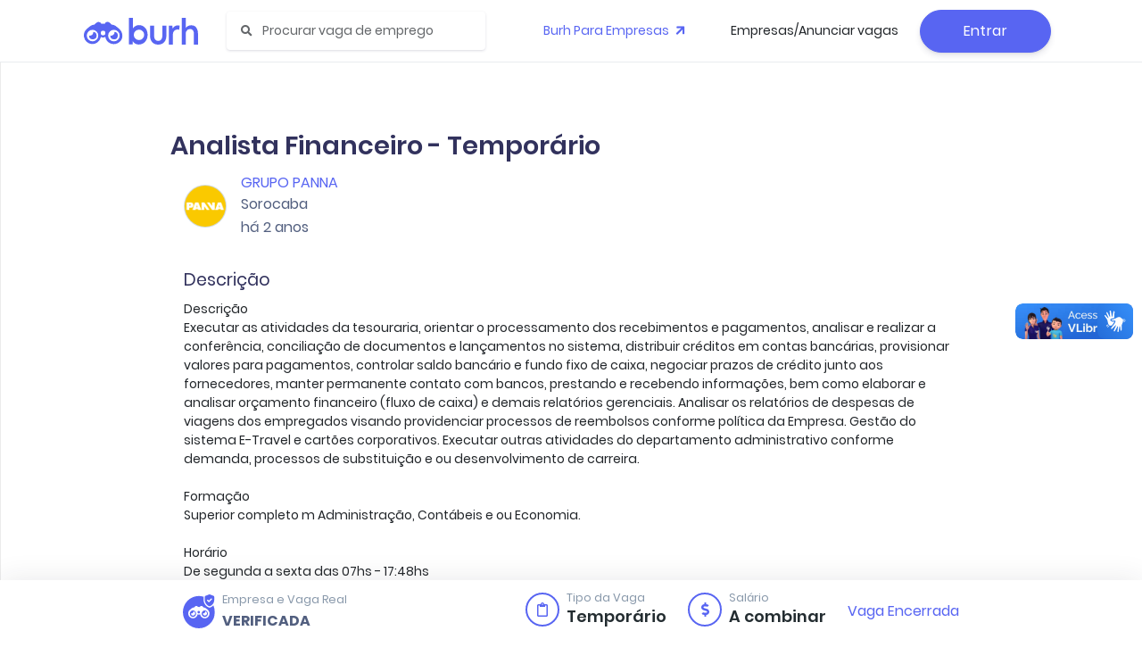

--- FILE ---
content_type: text/css; charset=UTF-8
request_url: https://burh.com.br/_nuxt/css/4ec186d.css
body_size: 2716
content:
.modal__automation[data-v-f601ae16] .modal-body{padding:0!important}.modal__automation[data-v-f601ae16] .cover{background-color:#5865f2;border-top-left-radius:.4375rem;border-top-right-radius:.4375rem;height:5.18rem;position:relative}.modal__automation[data-v-f601ae16] .cover div{display:flex;left:25px;position:absolute;top:35px}.modal__automation[data-v-f601ae16] .cover div img{height:5.375rem;width:5.375rem}.modal__automation[data-v-f601ae16] .cover div span{color:#fff;font-size:1.25rem;font-style:normal;font-weight:600}.modal__automation[data-v-f601ae16] .arrow{background:#eef5ff;height:1.26rem;left:55.42px;position:absolute;top:136.08px;transform:rotate(21.85deg);width:3rem}.modal__automation[data-v-f601ae16] .baloon{background:#eef5ff;border-radius:1.125rem;margin:3.5rem 1.5rem 1.5rem;padding:1.5rem}.modal__automation[data-v-f601ae16] .baloon p{color:#5865f2;font-size:1rem;font-style:normal;font-weight:700;margin-bottom:.6rem}.modal__automation[data-v-f601ae16] .baloon span{color:#1d364b;font-size:.93rem;font-style:normal;font-weight:400}.modal__automation[data-v-f601ae16] .automations{margin-top:1rem;padding:1.5rem}.modal__automation[data-v-f601ae16] .modal-footer{display:block;padding:.3rem 1rem}@media (max-width:780px){.modal__automation[data-v-f601ae16] .modal-footer .btn{display:block;width:100%}}@media (min-width:780px){.modal__automation[data-v-f601ae16] .modal-footer{display:flex}}
.pointer[data-v-08ed6268]{cursor:pointer}.share-social-media[data-v-08ed6268]{display:flex;justify-content:space-between}.custom-copy[data-v-08ed6268]{box-shadow:none}@media (max-width:1000px){.modal-body ul[data-v-08ed6268]{display:flex;flex-direction:column}.modal-body ul li[data-v-08ed6268]{display:block;margin-bottom:1rem!important;margin-left:0!important;margin-right:0!important;text-align:left!important}.modal-body ul li button[data-v-08ed6268]{margin:0 1rem 0 auto!important}.modal-body ul li span[data-v-08ed6268]{display:inline!important;display:initial!important}}
.curriculum-list[data-v-0fa467ac]{display:flex;flex-direction:column;gap:1.5rem}.curriculum-list .loading-state[data-v-0fa467ac]{display:flex;justify-content:center;padding:2rem}.curriculum-list .loading-state .fa-spinner[data-v-0fa467ac]{color:#5865f2;font-size:2rem}.curriculum-list .list-title[data-v-0fa467ac]{color:#2c3e50;font-size:1rem;font-weight:600;margin:0}.curriculum-list .list-subtitle[data-v-0fa467ac]{color:#7f8c8d;font-size:.875rem}.curriculum-list .scroll-container[data-v-0fa467ac]{border:1px solid #f0f0f0;border-radius:8px;max-height:300px;overflow-y:auto}.curriculum-list .scroll-container[data-v-0fa467ac]::-webkit-scrollbar{width:6px}.curriculum-list .scroll-container[data-v-0fa467ac]::-webkit-scrollbar-track{background:#f1f1f1;border-radius:4px}.curriculum-list .scroll-container[data-v-0fa467ac]::-webkit-scrollbar-thumb{background:#c1c1c1;border-radius:4px}.curriculum-list .empty-state[data-v-0fa467ac]{background:#f8f9fa;border:1px dashed #dee2e6;border-radius:8px;padding:2rem}.curriculum-list .empty-state__text[data-v-0fa467ac]{color:#6c757d;font-weight:500;margin-bottom:.5rem}.curriculum-list .empty-state__help[data-v-0fa467ac]{color:#adb5bd;font-size:.85rem}.curriculum-list ul[data-v-0fa467ac]{list-style:none;margin:0;padding:0}.curriculum-list .curriculum-item[data-v-0fa467ac]{align-items:center;background:#fff;border-radius:6px;box-shadow:0 2px 4px rgba(0,0,0,.05);cursor:pointer;display:flex;margin:.5rem;padding:1rem;position:relative;transition:all .2s ease}.curriculum-list .curriculum-item[data-v-0fa467ac]:hover{box-shadow:0 4px 8px rgba(0,0,0,.1)}.curriculum-list .curriculum-item.is-selected[data-v-0fa467ac]{background:#f3f8ff;border:1px solid #5865f2}.curriculum-list .curriculum-item.is-selected .curriculum-item__selector .fa-check-circle[data-v-0fa467ac]{color:#5865f2;opacity:1}.curriculum-list .curriculum-item__selector[data-v-0fa467ac]{margin-left:.75rem}.curriculum-list .curriculum-item__selector .fa-check-circle[data-v-0fa467ac]{opacity:0;transition:all .2s ease}.curriculum-list .curriculum-item__selector .fa-check-circle.active[data-v-0fa467ac]{opacity:1}.curriculum-list .curriculum-item__icon[data-v-0fa467ac]{color:#e74c3c;font-size:1.5rem;margin-right:1rem}.curriculum-list .curriculum-item__name[data-v-0fa467ac]{color:#34495e;flex-grow:1;font-size:.95rem;font-weight:500;margin:0}.curriculum-list .curriculum-item__preview[data-v-0fa467ac]{background:transparent;border:none;border-radius:4px;color:#5865f2;cursor:pointer;font-size:1rem;padding:.25rem .5rem;transition:all .2s ease}.curriculum-list .curriculum-item__preview[data-v-0fa467ac]:hover{background:#5865f2;color:#fff}.curriculum-list .buttons[data-v-0fa467ac]{display:flex;flex-direction:row;gap:.875rem;width:100%}.curriculum-list .upload-button[data-v-0fa467ac]{background:transparent;border:1px solid #5865f2;border-radius:50px;color:#5865f2;font-weight:500;padding:.75rem 1.5rem;transition:all .2s ease;width:100%}.curriculum-list .upload-button[data-v-0fa467ac]:hover{background:#5865f2;color:#fff;transform:translateY(-1px)}.curriculum-list .upload-button[data-v-0fa467ac]:active{transform:translateY(0)}.curriculum-list .continue-button[data-v-0fa467ac]{background:#5865f2;border:1px solid #5865f2;border-radius:50px;font-weight:500;padding:.75rem 1.5rem;transition:all .2s ease;width:100%}.modal-title[data-v-0fa467ac]{color:#2c3e50;font-size:1.25rem;font-weight:600}@media (max-width:768px){.curriculum-list[data-v-0fa467ac]{gap:1rem;padding:1rem}.curriculum-list .scroll-container[data-v-0fa467ac]{max-height:250px}.curriculum-list .curriculum-item[data-v-0fa467ac]{flex-wrap:wrap;gap:.5rem;margin:.25rem;padding:.75rem}.curriculum-list .curriculum-item__preview[data-v-0fa467ac]{margin-right:.5rem}.curriculum-list .curriculum-item__selector[data-v-0fa467ac]{margin-left:0}.curriculum-list .upload-button[data-v-0fa467ac]{padding:.75rem;width:100%}}
p[data-v-1d942fdc]{margin-bottom:1rem}.modal-required-fields[data-v-1d942fdc]{align-items:center;display:flex;height:100%;justify-content:center;left:0;position:fixed;top:0;width:100%;z-index:1050}.modal-required-fields__backdrop[data-v-1d942fdc]{background-color:rgba(0,0,0,.5);height:100%;left:0;position:absolute;top:0;width:100%}.modal-required-fields__content[data-v-1d942fdc]{background-color:#fff;border-radius:4px;box-shadow:0 2px 10px rgba(0,0,0,.1);max-width:500px;position:relative;width:100%;z-index:1051}.modal-required-fields__header[data-v-1d942fdc]{align-items:center;border-bottom:1px solid #e9ecef;display:flex;justify-content:space-between;padding:1rem}.modal-required-fields__header h2[data-v-1d942fdc]{font-size:1.25rem;margin:0}.modal-required-fields__close[data-v-1d942fdc]{background:none;border:none;color:#6c757d;cursor:pointer;font-size:1.25rem;padding:0}.modal-required-fields__close[data-v-1d942fdc]:hover{color:#343a40}.modal-required-fields__body[data-v-1d942fdc]{max-height:60vh;overflow-y:auto;padding:1rem}.modal-required-fields__body .form-group[data-v-1d942fdc]{margin-bottom:1rem}.modal-required-fields__body .invalid-feedback[data-v-1d942fdc]{color:#dc3545;display:block;font-size:.875rem;margin-top:.25rem;width:100%}.modal-required-fields__body .is-invalid[data-v-1d942fdc]{border-color:#dc3545}.modal-required-fields__footer[data-v-1d942fdc]{border-top:1px solid #e9ecef;display:flex;gap:.5rem;justify-content:flex-end;padding:1rem}
[data-v-173b7885] .video-interview-error-modal .modal-dialog{max-width:800px;width:100%}[data-v-173b7885] .video-interview-error-modal .modal-content{min-height:auto}.video-interview-error-content[data-v-173b7885]{align-items:center;display:flex;flex-direction:column;padding:2rem 1.5rem;text-align:center}.video-interview-error-content__icon-wrapper[data-v-173b7885]{align-items:center;background-color:#f3f8ff;border-radius:50%;display:flex;height:80px;justify-content:center;margin-bottom:1.5rem;width:80px}.video-interview-error-content__icon[data-v-173b7885]{color:#5865f2;font-size:2.5rem}.video-interview-error-content__title[data-v-173b7885]{color:#212529;font-size:1.5rem;font-weight:700;line-height:1.3;margin-bottom:.75rem}.video-interview-error-content__description[data-v-173b7885]{color:#212529;font-size:1rem;font-weight:400;line-height:1.5;margin-bottom:2rem}.video-interview-error-content__cards[data-v-173b7885]{display:flex;flex-direction:column;gap:1rem;margin-bottom:1.5rem;text-align:left;width:100%}.video-interview-error-content__card[data-v-173b7885]{align-items:center;background-color:#fff;border-radius:8px;display:flex;gap:1rem;padding:1rem}.video-interview-error-content__card-icon[data-v-173b7885]{align-items:center;border-radius:50%;display:flex;flex-shrink:0;font-size:1.125rem;height:40px;justify-content:center;width:40px}.video-interview-error-content__card-icon--green[data-v-173b7885]{background-color:#e8f5e9;color:#4caf50}.video-interview-error-content__card-icon--blue[data-v-173b7885]{background-color:#e3f2fd;color:#2196f3}.video-interview-error-content__card-icon--orange[data-v-173b7885]{background-color:#fff3e0;color:#ff9800}.video-interview-error-content__card-content[data-v-173b7885]{flex:1}.video-interview-error-content__card-title[data-v-173b7885]{color:#212529;font-size:1rem;font-weight:600;line-height:1.4;margin-bottom:.25rem}.video-interview-error-content__card-text[data-v-173b7885]{color:#6c757d;font-size:.875rem;font-weight:400;line-height:1.5;margin-bottom:0}.video-interview-error-content__important[data-v-173b7885]{background-color:#e9ecef;border-radius:8px;margin-bottom:2rem;padding:1rem;text-align:left;width:100%}.video-interview-error-content__important-text[data-v-173b7885]{color:#212529;font-size:.875rem;font-weight:400;line-height:1.5;margin-bottom:0}.video-interview-error-content__important-text strong[data-v-173b7885]{font-weight:700}.video-interview-error-content__buttons[data-v-173b7885]{display:flex;gap:.75rem;justify-content:flex-end;width:100%}.video-interview-error-content__buttons .btn[data-v-173b7885]{font-size:.875rem;font-weight:500;min-width:140px;padding:.625rem 1.5rem}.video-interview-error-content__buttons .btn-outline-default[data-v-173b7885]{background-color:#fff;border:1px solid #dee2e6;color:#212529}.video-interview-error-content__buttons .btn-outline-default[data-v-173b7885]:hover{background-color:#f8f9fa;border-color:#ced4da}.video-interview-error-content__buttons .btn-primary[data-v-173b7885]{background-color:#5865f2;border-color:#5865f2;color:#fff}.video-interview-error-content__buttons .btn-primary[data-v-173b7885]:hover{background-color:#4752c4;border-color:#4752c4}@media (max-width:768px){.video-interview-error-content[data-v-173b7885]{padding:1.5rem 1rem}.video-interview-error-content__icon-wrapper[data-v-173b7885]{height:70px;margin-bottom:1.25rem;width:70px}.video-interview-error-content__icon[data-v-173b7885]{font-size:2rem}.video-interview-error-content__title[data-v-173b7885]{font-size:1.25rem;margin-bottom:.5rem}.video-interview-error-content__description[data-v-173b7885]{font-size:.9rem;margin-bottom:1.5rem}.video-interview-error-content__cards[data-v-173b7885]{gap:.75rem;margin-bottom:1.25rem}.video-interview-error-content__card[data-v-173b7885]{gap:.75rem;padding:.875rem}.video-interview-error-content__card-icon[data-v-173b7885]{font-size:1rem;height:36px;width:36px}.video-interview-error-content__card-title[data-v-173b7885]{font-size:.9rem}.video-interview-error-content__card-text[data-v-173b7885]{font-size:.8rem}.video-interview-error-content__important[data-v-173b7885]{margin-bottom:1.5rem;padding:.875rem}.video-interview-error-content__important-text[data-v-173b7885]{font-size:.8rem}.video-interview-error-content__buttons[data-v-173b7885]{flex-direction:column-reverse}.video-interview-error-content__buttons .btn[data-v-173b7885]{min-width:auto;width:100%}}
.markdown-content[data-v-ea7da7c0] .default-text h1,.markdown-content[data-v-ea7da7c0] .default-text h2,.markdown-content[data-v-ea7da7c0] .default-text h3,.markdown-content[data-v-ea7da7c0] .default-text h4,.markdown-content[data-v-ea7da7c0] .default-text h5,.markdown-content[data-v-ea7da7c0] .default-text h6{font-weight:600;line-height:1.2;margin-bottom:.5rem;margin-top:1rem}.markdown-content[data-v-ea7da7c0] .default-text h1{font-size:2rem}.markdown-content[data-v-ea7da7c0] .default-text h2{font-size:1.75rem}.markdown-content[data-v-ea7da7c0] .default-text h3{font-size:1.5rem}.markdown-content[data-v-ea7da7c0] .default-text h4{font-size:1.25rem}.markdown-content[data-v-ea7da7c0] .default-text h5{font-size:1.1rem}.markdown-content[data-v-ea7da7c0] .default-text h6{font-size:1rem}.markdown-content[data-v-ea7da7c0] .default-text b,.markdown-content[data-v-ea7da7c0] .default-text strong{font-weight:600}.markdown-content[data-v-ea7da7c0] .default-text em,.markdown-content[data-v-ea7da7c0] .default-text i{font-style:italic}.markdown-content[data-v-ea7da7c0] .default-text p{margin-bottom:1rem}.markdown-content[data-v-ea7da7c0] .default-text ol,.markdown-content[data-v-ea7da7c0] .default-text ul{margin-bottom:1rem;padding-left:2rem}.markdown-content[data-v-ea7da7c0] .default-text li{margin-bottom:.5rem}.markdown-content[data-v-ea7da7c0] .default-text code{background-color:#f4f4f4;border-radius:3px;font-size:.9em;padding:.2rem .4rem}.markdown-content[data-v-ea7da7c0] .default-text pre{background-color:#f4f4f4;border-radius:4px;margin-bottom:1rem;overflow-x:auto;padding:1rem}.markdown-content[data-v-ea7da7c0] .default-text pre code{background-color:transparent;padding:0}.markdown-content[data-v-ea7da7c0] .default-text blockquote{border-left:4px solid #ddd;color:#666;margin-bottom:1rem;margin-left:0;padding-left:1rem}.markdown-content[data-v-ea7da7c0] .default-text a{color:#5865f2;-webkit-text-decoration:none;text-decoration:none}.markdown-content[data-v-ea7da7c0] .default-text a:hover{-webkit-text-decoration:underline;text-decoration:underline}.markdown-content[data-v-ea7da7c0] .default-text table{border-collapse:collapse;margin-bottom:1rem;width:100%}.markdown-content[data-v-ea7da7c0] .default-text table td,.markdown-content[data-v-ea7da7c0] .default-text table th{border:1px solid #ddd;padding:.5rem}.markdown-content[data-v-ea7da7c0] .default-text table th{background-color:#f4f4f4;font-weight:600}.markdown-content--pre[data-v-ea7da7c0]{white-space:pre-line}
.edital__date p{color:#868e96;font-size:.875rem;font-weight:600;margin-bottom:1rem!important;margin-top:1rem!important}.edital__link{margin-top:1rem}.edital__link button{background:none;border:none;color:#5865f2;cursor:pointer;font-size:.875rem;font-weight:400;padding:0}.edital__link button:focus{outline:none}.company-info{align-items:center}.img-fill{height:100%;-o-object-fit:fill;object-fit:fill;width:100%}.box-icon{white-space:nowrap}.box-selo-burh{align-items:center;display:flex;margin-right:auto;padding-right:1.5em}.box-selo-burh__icon{height:38px;margin-right:.5rem}.box-selo-burh__text .text-muted{font-size:.8em;margin-bottom:0!important}.box-selo-burh__text .text-uppercase{font-weight:700;margin-bottom:0!important}.box-selo-burh--mobile .box-selo-burh__text{display:block}.job-detail__footer.bg-success{border-color:#fff;color:#fff!important}.job-detail__footer.bg-success .box-icon,.job-detail__footer.bg-success .box-icon .avatar,.job-detail__footer.bg-success .box-icon__text>*,.job-detail__footer.bg-success .text-muted{border-color:#fff;color:#fff!important}.job-detail__footer.bg-success .box-selo-burh__icon{filter:brightness(0) invert(1)}.job-detail__footer .btn.btn-subscribe{margin-left:1rem;margin-right:1rem;white-space:nowrap;width:100%}@media screen and (min-width:768px){.job-detail__footer .btn.btn-subscribe{margin:initial;width:auto}}.urgency-container{color:red;padding-right:24px;padding-top:10px;text-align:left}.ellipsis{overflow:hidden;text-overflow:ellipsis;white-space:nowrap}.el-tooltip__popper{border:0!important;box-shadow:0 0 20px rgba(0,0,0,.2);font-size:1rem!important;line-height:1.35rem!important;max-width:400px;padding:20px!important}.el-tooltip__popper .popper__arrow{display:none}@media only screen and (max-width:767px){.box-selo-burh__text{display:none}}@media only screen and (min-width:768px){.job-detail__icon{display:none}}


--- FILE ---
content_type: text/plain
request_url: https://burhstorage.nyc3.digitaloceanspaces.com/app/company/logo/0xJFBTrjmw4DQYBuCVZZOtPbkWe05Q9qD8dlsWoydylbmy3Ii5q/200/514c90a6-9eca-46d7-8f9d-23bddf82ca64
body_size: 55647
content:
���� JFIF      �� C �� C�� `` ��          	
�� J 	 !"17Av�#2t��5BQWas��$3RbuSTV����%Cqcd���           	
�� X 

  !	"18A26uw��#7Qat��4BRVqv���$3SXrs���%TWbc������&Cd��   ? � ����H                                                                                                                                                                                                                                                                                                                                                                                                                                                                                                                                                                                                                                                                                                                                                                                                                                                                                                                                                                                                                                                                                                                                                                                                                                                                                                                                                                                                                                                                                                                                                                                                                                                                                                                                                                                                                                                                                                                                                                                                                                                                                                                                                                                                                                                                                                                                                                                                                                                                                                                                                                                                                                                                                                                                                                                                                                                                                                                                                                                                                                                                                                                                                                                                                                                                                                                                                                                                                                                                                                                                                                                                                                                                                                              �ҟ�M���w���f�h� � �ޔ���^[��d��[�~��[&�j�      �l�\f�Mw8����ѳ���'� �2�O� 7K��|woCk����.��v��ʕ�ޒ�M���~��ޞ���Y��ƭ+���b���g"����Մ�Z:_+�'��m�A�y�x��|\����� �ޖ}���3G����3,G�<0xu尹�D�e�r�%K���?K��J��� ���cJ�ִ�r�Xֵ�kJֵz,y�5Սq9N��c��n��+"�;� >E˶?���=�ޏ!�_ޓs�n'7���L�x�S.�^~Mnj��Kc���<:�>�KR��E�w���ʡz����8͝%+2㼋#m���������^�����ca���W-B�W�����V4ι��Z�iIS7
��}н��i>�ԝ�7���Q�}ٳ�|���v��'���ZE���s��>)���7��_13^O\���z�6��uc�M֞#o'c�.E�Ꞻ�'r:�F<C���/-��fV�.��Jҵ�"��~t�,`VW)n9��x������3A~U�k~��Z����+�-�˷�_up�R��{�+&W�8Nc�o����/��u��m.KS6��"fb��Y�K[�L��X�y+���՘��~W��_�eq�g�7|W}�^�Z���/U�j5�i�&̵j��]��V2-�v/õ�7.B��s~�e��b���f��0�ӽ��;��,��c�)F��~ӅkI�]�(�T�[�9�    ޿�/��O����c�E�_���#��r���Mk^yi�������u� �y�u��,okQ�Ӯ-z�;�Թ�M�+ȷI��P�N9�c"�z�7�x��)��Qw�_"�'�s�U��aW�z���K�}�Y|���/���>ߓV�]�,�    	�yҾ�������{4;��l���J�<Up�r4���7Z�n�>-�>���&bm:�|R�C��l�k�}-'V���_�!�[�ዩ�Z�c�c\�|�K���y���+�3���@�μJ���6Wʭ�R��*�ks#U�}��L�zSސ�f�;��)L���t    e�T�������g?����~��_�����������i��`   :�u��?|��V�0��S^q���g>��'ߩ��kD�6��+L��|��IŖ�Ó&;cn�t�����|������r<c���a\�N��i{Y���t�-luY����*Ҷ�Jܱ�aw��7;�9�6_u���\�d�^����ik"̾��[�����Z��\�>�i*N��BQ�����r�W�����6&��Z�0oj_��r�o���0M3c�>�s6Ö)�JWR����tG�ܛ�����q��Z��n��Wz���y����k��r��g�}K��L����ȳn���!��.�Y?66m�JV�ZV�5�����Oɽ�v��?�gJF����)u61w�  
3���:��v�w+�k�'V��7���Vo���Z|�g��NMZ��ߋ�c�)���^�~+?tV�<s�����|��q�˻���a·2x̮\���ÌZ���-�R��9Iطj՞?;��7]z}�~\����l����͸�]����h�F�|�B�{R���9JR̤c����    <c�/Ju}V����Uŋ�q?;�����)������?Z�r���_<��0禮嫒u#�W����(���[����f�[����y-��ږiL�fD�J��r;6m�fV���\�zݬ�z��ٹ�:i�opnCk.�OO����q��U�7���]�S�pe)]�JS�rܯ�ұ��8���=�;okC{_.���mM�\��<��:�-�>��jeŖ��zZ"kj�O���u[-�c�����6���f�]�jv306�b�a�X�JN�F6E��o[�)(\��Zw�c�X�Ǳ��v��l�V��ߵ*N��7�K��ۜ{�P�	FQ�+ڱ�+G��>� ��μg�����'w�8�� �W��w;��3�.G�3^��    ����[��)�� 3ɵ���}�l��8���B�] ��͏�Xl���n   ����omkijb�}���uu�c�vL�+�*W��&K֕��kD9��vv�c���c]��m3qu��;�^��Ϳo�{��v����[�zw��N���ֱ��ȿr6�X�r�볯h[�j�˒��B5���R�[���u�GL�}S_�5�x�mL�)+�zk�����{�vvf<G�,�
�Mpz?�n�LJP�<k_�˿f�[y��B�{�cڝ�����6�jv�Mh��S���9�y{�J쳯_�	׼�cR��%����1af�+����̢�    Ի�U���;��M�dS��u1d�y������s'�����ڬx�6�F0�OM�:�Ҏ}�M��<���5x��淃���eh�u�)*�Z��>��׼�cN�����^�|�Q��欵��o܄k�Wq���]��ݩ��;�+^�ԹTE�������70�_sKg>����&�l�ß��_Z^���j�O]��a��l��l[�;M>�3W�½JF�&�_�s3�)Zҗq�,ܵr��iIB��U�c�Y�Ǳ��r7q�l�ȱv>�f�#r����Y�Q�?��|��          ��Oꏦ���;�E�3o����� �oJ~�/-�2y��-�?d孓o�p          �=Ǣu>��[��|&�-��� #.Z{7tr^<Nn?{�oK7�=���H���\��Ԝ]�n��ǭ�~��g�r|%�ad���v�{�cJK/I�ǭ���'�5��,�Q���L/ؔ�K����}ų)���d`^�V��&1�z[�ŝ%c"��K��XV�ku��IRoz����zuM��ֲl�>��o�>I�[s/>|�xpִ�ӥg��j�ǏVӹ��H�\�	�����zkcκ}{?����ndfߕ�O�p�jW�����[�kc��
�.E�ǳf�#r[]~��l�eK����W˥gS���G ����06w>��W.V���*�XW�)ε�1�dJ�����6j   ���jֵ�Z��k6��|Ek�fff""#����Bw'v�+�.J0�n��9δ�aƕ��)V��iJֵ�)JV�+ZR��kJR��kZ׵)J{ֵ�}�JS޵�Ե>�t��/N��Y�8ǹ�����|Dy�/�Z���Zߝ���]|V��5��EkZ�6���xtO��8�������,g�^ԧ�|�y9�y'r�J�q�y��'�����n��-��~y�k�9n�s�x����߿jk�)L\*�?Tks�.�4��n\�{�U�}�@     g��ޕ��Ҿ[c_������t����4����a���n/.��ˈ�ɟS_�y�mX)���S�W'�����L�[����{���Y�g���t�nz3�y;�؍%K���V>hBp�=�����۞L-�k���_�K���.v����гg�Z��k"�{��iY*�	;�   Y~?E:�����������D�_��������cm� ��f�4Zz�    3Oħ���?W����{��X�˛F���/1���6�ol{�g������t���դR9�+^� ?
���Nx���z�Ӽ,��=�{T�W*㑬�R^Jy��B��ˎFT�X쩓��T��_���;�
��͛Տ�݅���_����ݍ�;״-֞[�����N��/�B��11113&&>�����LO�ւQ�e(�5��Z�Q�+IFT�j�T�jҴ�+JҴ�J�U9iZV��+JҴ�J�ޕ�~�ҿ}*� �  r<G-��<��q;Yty>/o����ξHɎ��&����/��lyi6ǒ���Y︷'�p�G��_e���<sg�����eH�������cIRP�<)�.�vr,����Y�8K��������g؆Nm���6.S�nY��q�nե{W�e�P�)8V��+K���w�}7K�k|��=����ۏ�R�����o�=��v�rL�ݯ�1^�b����׈]�.�j9ο��\�ɧ�~��Yh�>5�r˅�NS�]^���M~R���Ȏ=۵��͵f������'S{�w�|�Vd�ڙx%*[��JR?(�ZV�L)H��
�1����/QH�   �~-=��O���b0��:�)���59�ұ���z|�����Mb+��I��
~x��%���J��ꮳ
ϼ�OOW͡j�>�S��rB��6��n���.���A�X���� j��x�������_�VR����0�_��Ǥ��0*��  rO�׌� �4��������7��ߎ��yfE���k��5X     ��?�x� �8_�y6��/��է���Sk��R�9�������   4��K�������q�C���<�wp^�8l^����\[������<���w������v7���n�{����̶�wm��Lo?j�90��c�lF��rΓ+�i��LC��E��ŵsə��E�R�J��c+�	���\HOU� YV���f�      J_����W��W[��{��y�3Z��^K��nkO��e��+����~ӧ��F�� Α~-�Gm9./�������0�n[���A�qi.�����Y������4����r�;����q�o\�fq���ݥk�u���k�v���UÇ���U��V��^��          ��Oꏦ���;�E�3o����� �oJ~�/-�2y��-�?d孓o�p          ��kzڗ�oKVkj�"յm-[V|��bf&&&&'�����v�v�j�%n廑��r�c8N�c(J5�eR��+ZV��_�V��%�2�iXʕ�+Jҽ�ZV���+�J�ޕM��o@qu+���/O������{�ק�|��H�7t�_�p�y�\w�㶲c��|x��� ��x!���ηt�U�t�?.5�W�}�ͽv���P�ig�l�����8Җ�;�mb��fX��L�uR{���܏#Ϲ�n�5�.���lZ�e,l�W�-Ƴ����e��W?��s#*i!� �|;t��ު��l�~o��������f�/�.�,�����+~?W--1Û'��Y���I���-�5�x�)��:����)(z�~Aůc�k��¿B升$���dZ�{O.�k�5���V����^�?&f��`��iz����q���߄�J֗-���ޖ� �     ?<�qla˯�3`Ϗ&زV/�.,��d�zϘ�/KMmY����O�\|�Ll�\�����1�be�_�nX��ȷ+7�^�*V7-^�9۹	R��%X֕�j�۹r��wmNV�ڜn[�kZJ!*J�i�IFT�iZ{Ҵ�Q3Ծ�������2E��f���y�f��b�|V{O�7��g־O1\�zy�����̞�u��}4����\�.ޚ��5neq��CiƳ'*��\��f��߬e:C"Wm�r�%U�p���Q�4��V>|�+rɌ}�o:�k��j���o.��ý)���R���0�Ҁ   ��
���s�a���l����"p/�|���p�}q�1�� �u?�q�-=X�     M/��G~��V����z�aۘ��S�>'��6��=������E�D�i������뵧��wĳ��ˮ|[��nu��yv%��8�5̬�O6��)K�U:]Ʉ�J����3W,��j�i1������[��ڛ����}<�]�R4�޿������=�Jڝ#*�ȸǊ�H  ��#�ߥ=�_�����ܟ�����shNI�{�q�V��/{l�~VɎvt��鷒�+|x��xi�"�<���~M����e:��%z������乸㷮�?_^Թ�bY��]�kiz�q�R8>?9��p�Kv��~|�6T�S�ʤ{K��w�6lcK7��BT��X�X��l���'�����8�4w��ni��d�������g�z�/�.+���~u�Kj�6�W�u���?i��k���������k����afc^�xܱ��v��S���:U_�X�Y7������Žs"���,޳:ۻj�k��q�eJ�U�_S�|   >ަ���Ύ�[Z{���v��ҹ0lklc�,�3c�Mrbˊ�ǒ����i��ĸ;=f�u��i��X�-V�+[��fY�F~u��٘yV.RV�c��ݹf��ư�nr��ZV�}l_��~�N5ۖ21�ۿb��Vl޵:\�v��ZJ�8�P�+J�T�i^�H]='�������L�:�/9�����י�����s��n�w�L9ffm�^��v�N�㦫�3<3l<4�[/Q�k'#����[��m�Vw{�=h����dK�.mx��ֱ2%)V�V�n�q�-�lڟ�2�Vy���vV����.�=��� ���e�S�q�c\�;R6�F�=+*Y���Q���q?�^3� P��g��?�|�ޫ�~;�����#���t�`�   [|`���������|T��6V�K�!M��~aK�����6XV�7    ���/����&�g!����[Z�ܑ��ˣ�c�O����#���b2a��h���_��~�+���z;��n�m�9��z<W�O'O���5���{2������obmqgH��%(S׾E�/���s͋�qc�*R��]�e!��*V���6�G�:v���)Z��Ջ.`�     `���_y�2���a���Lܯ/I�|�����1W�X��ܖi����y��5��7����G0�����%�[�6en{��Y����b½���V'��eK�{Y���Z���5t+����᭽sɇȱ�*V��L�>l�}�� ,�*^÷O����뤮k^��          �ޔ���m�}ӿ�\s6�h�G��v����B����'��܃�NZ�6�W            �w�t�=-�;��ù����OsSb��ή�;aσ--��<��j^���fn�O��:���y����n�2�[]fm����k��\���ʳ:V7ld�ݹj�+N҄�G�'#&�^-��8���cߵ*���gK��BT���8�Q��Z#w���lz_��>��-���9>����[g�۾O������,��hm[�~f}[�+�.?:�x��o�>��.	�"�����ȭg<�'���0�z�����ȱ��������5�r�j2lw���r�\׌am��s����ه�,�lF�c-��N�U������۬�8I�H��  ���/�_O�{��/n�h��{W�G|�������d�Ŗ������>"#`_��I?:W�z����lz����Ev�>�8����y֔�a�����P�x���u�kF0��/"�o �q�7;�����.4����q��J֕��c��kڴ�]�v�^��KcG�      ��G�|�����٥��1z��F|1���־\3�`�Kx����8�G�+G��|�cӾ��q{Zϳw�����v�31)���7|��w�q%�0�_�ڱ�����R��J����cu�o��Veξ2�z�W+oa���n�0�����ޟj}*�)m'�   V_�O�N����� ~o6s�i}�8�u��A>�� �躟ٸ���F     8~���]�����7�M�+��˥����e������,�rE3�g���61�͎�Ɏ��)�xW�7�\��m��(���v�7{S��ȏѽb�j�7�mf`fZ�6�>^<�z͹ǰ�m3��,-�����/�#�~�¾�}�;W#Y[�n_F�����XʴF�T};�=1��X�}��c�ڸ~Fi���q��nR#��H�__ofc��U��Zd��#��<:�S}ӽ�.�a؟�\[{+U�g�ql˷i��ڥ)��R��-�<%8���3qa;��[�v�8W-��u��rt�3�)/4�s�F?(Ǘ�X}(ݱ:ҕ��r���2�c;`��   o��X�NJ�Yض���l��~�{��y�7Ϸ�Z����978ȟ3��R-kg��[��ax��%�~y���-�s+3�[<˽���:����ݹ.Է�*�������2�-dn\���Ą`�O�HK��,	n6�r��;t�ڱ��iN���y1�kN� �z���M����"�   5�_�~3�����~^؏�p|������[c�i�����*��ML�b���Ó}�5�=�?�;���0��v�7r�gs�r�K7c�ͭc\�M.\�n1�J�#Y��K>L�b߳�x/0��<�q�绍Z��g�Iv�f��[ֽ�H����7��Z���p�w�[��m��^O�r�������8���[ڹc�bς�[x�y�Lw�0��l7�\V�;�ө�0�<��r���z���G�v�z}ƻ"�����ݭ��Iǽ���iH��ʳ)���ܳ��r���Jµ�=�&�_~8Y�-��_�~��\�%N���'xܷ*Rv�FV��2�8��s@rO�׌� �4��������7��ߎ��yfE���k��5X     ��?�x� �8_�y6��/��է���Sk��R�9�������  s��;����s��;��)��kω�q�sb�g6H�1`��5��W;�f"&^ǧ�+mԎu�8�>m�0�Z�;�*³���\�8�˿H֕�6���ʝk�Ʊv�Ʋ�[��c�5;-�]{c�p�snӽ)Y�ԮR�k_���4�n��YNQ�)Z֔\.���x�/����#���4�}<�WG_�
��DM�*���=��i��q~'�u</������m'����۽�v�ƿ�iJt�Ƿ�O�+9��_yUZ�썦~n�.~�V~^FnL�������v��Z֔��^���N�����8`     �����47���5���t�t70_���w0�_c���Ò����.�{���M&��m�i�ڽ��k�v��e�v���s�nS��[�mO� vur12���cf�ܭ��<�9X�c�V��܍�7)��ʟ�DB�gk�v��շ=ӟ��v�#%�흍|Y&t��#�75-�k�?��Y��O���e�n�������ܓg�����W;�����=����Ysec�)Z�ʷZ�5�jY?���:-V��-l�ley)^����b���,{��b~��v��_���܀         �ޔ���m�}ӿ�\s6�h�G��v����B����'��܃�NZ�6�W            &|^��sޟk��|1nG��S.[־o~�ɇK{�G��'rx�����8����{Eb|S:Ag��3��8��� ��9�
V��%�r1u|z�4��Sk]�2�eL\m������;��KW��h����q�F���pas't��OS�v+JR��rv)޵�cY��I4@}�g��r\��s�r���v��y��s����"g�L�iX�O��;�=��r�����1����[}n�Q������,�`cǵ+ڷ��-[�{W�e߳���c_����:Z��ƿ��r�U���z���ѷ	K�K��z�Q�X��:���R�_l羾�>��� k�����ߗ-����w����\+�zjF����ZW�
[�e�Kv�67cOjdl�~Q�ɯ�Y7e��_��������;#.Q�|ޔnܔ�X�ık�f�>�[�>�b{�P      ��\��ޝ���\q�wk����uy�>c{���~���X)�����>|��1i��]%�[z�n�۱�m���ǌw�<��Z)Gq��������vM��/�fe[�%�����U�ܷK���kq������Ҹٕ�­�7ez�k� �m[�+Jҕ�X�mKZ���ՙ��h�ڶ����'�������LLx����Nv�BV�[��r��XN�k�q�)(�2�c(ʔ�kJҴ�h�zV��%ұ�)ZV��iZV��ZV�եi�J�ڴ���   ��
���s�a���l����"p/�|���p�}q�1�� �u?�q�-=X�     ួ�K��N���<T�\souͫ{i9r�"vx��-�+���1�ֵi�s�ŭ��Hm�c��N��b����u+�C/s�vW+n�rr%j2��l�����Ek՘N�������g\�LkV��Ηs˼�B�D�-ζ��#�T�)*��}�S�{�R��ZR���y߳y�nP���63�ma˯���.�ξj[l����a͎�ǗJڙ)h�R���"ba�Vvn�73[�����벲0s�s,�����Ľ<|�L�{�����ܳ~���嫰�'J5�'ū��ڷ~��]�z�.ڻnT����F��r��Z�p�+IFQ�i(֕�kJ��  ���Ɩξ�|��Z��l�lཱf�����p�Ò�ǗJW&;�bԽb՘��s5��N~�W�����31���;�����ý�L�\�R����۽b��Fv��3��(ү��6�,�ǿn�_�r��7#Iۻj�k��BT�e	�R��ZV��kJӵU��Vu�U���v�b��8Xã�5)���<�~����_�NR��ָv����&�)|�L�,�9��W�X���k=G�1��uWk�j�3kjT�丘��Hk9��!B6��V6z�t��K7��N��K��N͈�ZM�nd����/-�J���׿{�R�aZֵ���zU��J0���c`   ���߼<U�H�ھ�o�Պv-l�|�������<�o��L���/��_����-�2��uƮu��k|�Çk�k�`a��{���(W���-ǽ��IW&�[�r�);�]=��Π�՝���[��Yj/]����]����J�F��_�q�|�����|����P_��8��� �i3����>?�oU�����������Lׁ�j�@   -�0V�� 
p���mo>*_j?�N%�����@?0��sc�V,+i��  �����<�p�����<t�ӵ��g�櫛W�6�_�q��)�V&زgռ�fi��/I?
���z����5]/�KWvp�场�V�v�*V~E����z1�g�3]z��en��> ���gAf�l��]'�Wޚ�t�߹Iv����,:F��I����Ғ�L!�       '/�gJ���8���ƿ`Ԟ��k�c���͖�>�78��q?����G�T�g�̜� �u�[�����q^Iv�;B<��Z��YY7;S����+�k���Z�>Ք�����U��q��;��dSa�W޸9ҭ2-�?�c�Ʒg_��O��#@         w�JT}6�>���.9�|4}��?��zS���yns���?�nA�'-l�}��    ��o�M� M��7�p��N[^2����fӾ�N�'1mzq���8c�[��^}�i�U?���i��'��F��c�|vv�y<�/W{3��1��3��mh3ag����5�M�R6iv�Jζ� x7D�y��������J��]o"6�I���N�e�j����+��|��c���^���{j-� h��_%��y0�>�Y���g�����?�G��؟}�eO�t
�=�/�u.�,����=n�J��j�5�ߵi�~��<6Y�?��a_�&�)_���Z�?���g~�}�Ϗ_�p|�Z�����>G7���?[g��kr��� ��6-?_�O9��|Yz'�31�y��}=�D�	m,�����Z���˺�������\.=�r��{ۏ�-����0���g���)Z�t��ʹ���ս�޿�\�T��ի8Ns��f�3��Z|��O�������e�������.;��͇$S6��,��Jڱe�C�q^ǵ���o�|�������Ɵ.�fDi*��=�ֶr1�FVr�/��V&D.c�Y�~���쵛>m�v�#7^[��6�j�+Zw�{J�J�i;w!Y[�
�v�(J��*��   �۸<}���>����9���� ��}�,���D�ҷŖ�ˎ�I��[D��K��G�������d���8#��)�����/"5��.�d^��f�m]���%V���g=.�O��Z�Zݖm{W�e|�wnB���܄e	G�eX֕�{!��jZԽf������bյgūh��LLLLO�'�-5nBv�;W!+w-�P�	ұ�'
�2��^Ռ�*V��iJҴ�+�
V��+JҴ�)ZV��JҾ��+OjҴ��i�����j�Η����s�8~g�4��^mqە���q���^���#�|ǌ�ly��M��1zI���k�g�����/rk��<�'�v^����O��޵r��{�.����F���5½v�_3p�k,����,��Ɣ�i�Ǘ'>�?�2�,b\�����T�ɨB        $�gJ���?�/��s��f��+��a�e��D~S[�ǿ�:���L3�h�j��ۤ_�����w�]�P��#%�brk�7vضczv�k�-��=�W��+8���7#OΑr?�>��v�7W�{׼�L�8�~�J��n�u�����ZҵxZ�`  ��*~�u������y���K���M���	������ E����h��b0      ����߲翪}wV~ϳ�᫂�+�f�\:��R��1��q�rS6�[jb����J5��xS��.��큰����Mn����ޕ�]o4��t������7�!�e]~�Q�{e�ɷ+z�^�xF�� ��cr��v]�v�i+��u��޲�N�+߽�^�J�6,BXML)6   �oJ�F�=/�f��fmZ��9�6��S��3^���o3����cO-���82Z-�2c�|��׾G�Ϫ�>�h�l�t%�_-���k��l˶���ε�!�~���VD�X��p��\��x߱w��~#��x�^�/�n����+4����^��{V��.�
{�ǹv1�gXN6S��8���q�� �M�/��Ż���~�Ö�}������ov,�o�&��a�Z䥫b�e�:���� 7�[+;~7��x�}F}��^�ʇ���n����c\��\�K���<�7�r!n����zm5��m�f�cbX���cdٗ���ۼeOiۜ{\�r5�.۔.B���Z��N�   ?�V���z���f���-[V�1jڳ��f&&&&&bc��rݻ��j�!v��J��w#۹nq�g	�T�g	Ƶ��*V2�kJҴ��J�5��Z�Q�+R��iZW�+J�ޕ�}�Z{ҩ;����4�S����N칳lqSJ���~�78K�?�L>g?���4m�kl�t�r5����^燾�אql	å=A����5�	K�m��#i��N��j�-g,��ڷ���,'����^N��s�s-���Ҽ�Onݜ�J���c{CeW�R�ږ�<�����in6`�hˎC�� :�����8������ ��_���\��,����x��    ���o���&���������_��
mt�
_�6?�a�¶��  ]~:_��J8(ϋ�r]����5�x�R��gb�����q�"�����[c��ַ��>�$�S�g����? ����]��[��"��]<�ԥ�u����Z]ǹ��ι��!+��`OX��9��W<�z.��{ƿ"��W:v�2���ʬgN�{T��ZF/{M�-       ���Ҿ�z_�x�8~o%���w���ݒy>"�٦1�����_Y�x�����[ƗH>����1~U�5� �>'�Կ^Ašwak=�O��5��h-ֽ�Jm�Z�=���0���O�r秇�{�͍k_,>G�Xٕ˕� �ƿ�fK�==��#{T�          �ޔ���m�}ӿ�\s6�h�G��v����B����'��܃�NZ�6�W     $��r� ��� ¼#W�����?�?� �^ ���-8��m��ݛ?��* ՟	]��E����~�a�œN��k�r�Z9��9T�?/>\Zy8�ӎ+鱆s��˂ج��֎A����˛��/�8�l{���g<,Q��e�u{�[U�ic3'UG�+4�s-f�K2�>nÞ>���q��Y�vz��DcJ]����o#佼��<�eۤ��ԭ\��/�v������    �iW���Ǐ�}���]�J�� �]^_sW� �c�Ӄ���hz��m�zv��I�:�v��$5ܣi�v��э�G�K-�9��|.��W+I�Ȭ����1�V�묻��;�W�R�u�/���1|�G�m��2ͫ�%x�D�p�f~��V�Ǔ��?_�'o���$�\�r���oGՍ��c�+��߷��F��)�*��'�w�F� �J�^A>���;�>E��5��f��X���{¹�����J}Ӎ�����o��ea�2   �{?c�:�_�/1|��8m<��s���=����;^��6[ژ�RoH�Kֳj����^{Ǻ]��?P�]܋<{�j�6�IbY�F\�X��61,N�_�ɽ;X��ez�n_�n�
J��i��f���m|a<ݎD1��rU��N]�Yܝ#*�ݸ�S�*FU�#*�5�������v���M�ߍ�5�9�HǞ0�R/Zg��c͎fq�^�L��bֈ�?N��R�O��b�E�.���uR̳|��gZ��Z˱��c.�k+96cv�m߷r�:F���q����3���s5�Wq2)nU��ܵ*Ʋ�:�5��{J�cYF��jw����ր  1��/J���x�嫇ݹԷ���_�</3|Z���"m�rt��\O�ŏko'������+]!�+�꾷����uL=��p�r�\��.�kVw~o�6tu�R�Ǳ��^�B���>9���7�_��{���F����]��H�����,�=i^��^��4Z�&8  ��*~�u������y���K���M���	������ E����h��b0      '!�����q���-�C[>��z�������2��L��jZ>��g���]^�I��m��k�v�M�3S��fۥ�M��a�s3&�}�g#��W#�_,�ڴ�jӑ��������z�>V%�Y��K�r��3��Wa/�P�i*W�i����_����w-�'�l�#�7��!�&~��Z�-��$G���m��q�d����x�nb�U/�v�z���\����F������_���,��W�J[��޹v�4�N�~E��,c�1m����q�9����by1w8��oG.���n]1�c�ǯ�c_W�9�ܫ�a��  #�O�/�\�};�^����p;9���瘯�=֟����{q�D�1rQ���cwo4Z� �G�o���C���e��o��������g�(�=�R�5\���!J��7!�-�Z�M��*�]>��_^[���i���if�~�v��+/�v�>�F���Z֞i���k*��ź҆�(v   �������y^��S���a�ZV�n�/6��u}�<g�����uk����3�>Z�u���W��5�5����Z�cn�.fhwxԕ�N�]�|�zܯ-�N��31e��Ȭ�32-���nI��[��_�b\�ĥX��şh�b_�߽���ӿj���[�
R�V����Nc�vNW��>G%���Oo���b2kn�Z�Yɫ��|{:ך��Ŗ����jWR��ϕt{��n��<*������EaI�?T��~�_rq���v�71��NX��vݫѹj��k�&�u�����٥�w��Z�+X�ǽV���{���ѥkJ\����kW��μg�����'��?�|�ޫ�~;�����#���t�`�   [|`���������|T��6V�K�!M��~aK�����6XV�7  ��O��;�W�խ탒�0�#jy����E�y\�h��x�}��31�q�ϛG���˥w������6�O�r,Z�go�IX�:����[�{R��i0s��)J4�T�Z��+��|�5���[u���K�xW>IIv�'�~����i_ʍr���Ҕ�kt��v�V�<xq�*W,T�<x�X�1�b��+X�ֵ�EkX��������X��b�65�v1��[�bŘFݛ6mB��Z�n�-۷��iH�1�cJR���g9\��9Js��9�U��)J���)W�k)V��kZֵ�kZ����   t}� P����?Nvr��d�f�-��
�S운�2_�眱lyrS�ݶ*F+��M�ھa��}u�<�;����:��x�Ó�,Y÷sYMf����ϖf�&�ɿk���f8�iw��Nh��ؼKq��6|�ͻ5��l�eNW+K���bB���%i8BY�Թ*�>_R���WxfG�   }q�_p�M��._+��۞g�����Zm���yǣ����3f�W�3Y���?H��":��qq~K���W��8�K�|�����bӵ++|���5i�wSw�T�R�ޚr?��\��fZǦ�cZ׼�]�JX�;��<�F�go�r#�}T�T`{�        ~���G�o���"㙷�G�?�� 뷥?�z��?�<����r�ɷڸ    #�(�\{��>����|G~��Y� ��� �����i��n?n����P��`�6��Y��\�m~)��䈙��8ݝ\7���FNCsK_��x��~�ٜ~#��^,�w��f�𸍎I�7W��8�|a�Ĺs�o�6����;W+�O5c�*�N�ƿ���]�#we<-v,+^ջz�e��#O�&>M�祾���ҷ��@�    D�T�[���-���~�ۭ_��݃���� w��?�Gܷw�?^nڥ)j�Y��r�)�R����P�;{v�֝��d<&5��1�4xƂ2����������_K�;]϶u�ns��М��t������1�|�OR���}'�a��)�$��˫M�7�z���<�W���q��#"5�l���kU��f�� ��YŹZFU�j�y���m�y�oY�*��{R��B��b���Y�n�}���SޟZ�hh��:\n���q���:x)�L:��i�_|� ��:R��7����wM���|[x:��O�µNְ���[XX8���[�űj�)�FV�VM�ܬ�̛����~�NE�{����%v��<�NR�����7�  ��.��I��R�3v~w��&�>/:�v���d���n;WO��+Y����� �O9���s�ٽ���'4�zV�/-�kuS�噷��WцV�[�{�^��m�J���͝�|��G:Q�oK��̤�N���C]j?�歼��#��j��{Ҏk�_�������������-����ryz[�_/O���X�~
����~W�M�3���竓��<��dβ�*z;̝��S�GU��ل�ۯ�޽\5� !���#��]��;v��ķ�vT�_>F%�V�� JR��ښ)<،  �v^K���k�r5���f��E����/��c���`�����.:^�X���A�Z���n]�����9��q��R��6v�W�>Ub��)�9݆^-�V2��f��J2�%N�M���m��|J�����fڧ~Ԕ����?�v�����+IBR�iZV�C�o�����+�r8�V� ��q����+����[7�f"mI�;M-���5�}&us-����������n���m�v�i���a�ο��Ku�#Yڕ�����K����R�)����u�;<I��v������g&�/[���#:RQ��*V���\[�9� ��*~�u������y���K���M���	������ E����h��b0       y_�>����t��?��������%z�t9\X��%��n�gWz��yÒ3��5�汯�W�m�>���Vgɰ�6������ZnK�fq��aݦ�mn���l�7;�ަe�3���q��i���>�מ��..�5�����Y��i��׵�iV��5�)R�봔s�x�C����~WW.�%�m�����ܺ�:�-�.;x���g�zͩz��-jZ��Q�/�p�C�⼗[���{g���k2�����`_�>M���ky.B^K��;W��7l�v�	���sq6Xx����ͱk'�����7�Iۜ{��;ƴ�R��{�T��ZS�t�P  � kkV�j��՘�mY��m�&&>�1?X����a���nq�%(N��8J��'ұ�eJұ�kJV2�iZV��+���)ZV��+JҴ�+N��+�ZV���+O������z�տc�;1~��pa��NKK�����5X��L��n�'5�{7"��u���6f�� :o�-�6��n�����~�>S�44��j�u�ʾk��!��R�g�mck:�ou�b0g�?���᯳X���ۗq)��{��֞х;��+�͏�=qnN�I`<   -|Nz;������}���j�b�O9���l�<w�ǿ.ޜ�]�6���m�:R�71[n�D�)�;8�'��}n�t�_~�1�my��w�+�{!
z�=T����B>{�nOe��f���<�fދ��[q��� �C����K��v�T��9}��ac"��>d��1�,dJQ�<�9��� �x��CK��Mu8���7��ߎ�9��Y��r?���7MV    %����?�N��M���K�Cg�iĿ������Nl��e�m3p  ��/�lv�����u�N��^��;/��9����[��^d���l���6�]7�;���Q�ݱ��o՞��k�!�r�i���Y���q�c�q,߷޲���ج�J܌���E䳥��.}+���>4�j�v�L]|%���W6�_�Vlϵ~�i@���   &�s�>�n3��o|k��R��y���#�����M��V��~Q3Y�>|��ծ�y�(�[����K��4��?��ݼN-ʣ*��HY�n�-ې�)�e(V�����w��z��+񍞋k��{�_��l5��?�X��1����=�)sa47   �>3�W�x��5qy��lۂ�Z��񜕧7�-�}1i�5˂��<���?�i����/��W�N�͛�62Ἒ��w��� �<�&VD�v�6�}k#
�<ԭr9=>���#�ߑ��i����v���M�e^Ԧfio.�)��y���{{C����:�2��        ��Oꏦ���;�E�3o����� �oJ~�/-�2y��-�?d孓o�p    S|Lu�{{֮ߵ��r���1�ߗ�����`����6;�3a�|w�d��om��zڳ�bb5����nk��s�=���򝮿"����o�ga߭���;7ig+틕�z��W<����'n]�R���{]^7Nx����=�Ko�{3��y�{��n���>hJ2�zS�eISڴ�İtN�h��M�[7�ʸ:�/��� �\zv�� �"E�Ų�KZ��/>�&��9W%�hX�\��FG���݈�W���i�����i�z�"�zWU�p�w��b�Wk��^�y��ůY��_Ob�����b|E��>R��<Q�#;�:m������2��D���6�V��\�f¼�*�����*]�J\��_3��:�����*�,mo�5��M/m��֟��"�~Co����ӷ���N�7��|�\.mM,���ʿ7���rm[O������:�v��{b��2d˖�ͱ���T�~><(p��G+[�ȯ"�|���y3�ņ-���*�k5�����4X3�zx���##"�ܼ܋��=�X���l������|�Y��G[���܍�\�<����_.�#N�0�#Kv�y�s�R���   ��i[^��֕�Z֘�ֵ�6��~�33?H���.B�'v��nݸJ�˓�#B��9�U�cƕ��ZҔ�+Z֔��JVU�cJ�R�)JR��Zֽ�JS�k�J!?a�ls��-f9N_��bgϙ�v�}������~�~�6�|�}NU͹�'�eZr>S�7Ԭ���M��/a�]�W�_�w�zw����S��~�[��� ���{}_�l{v}�{v�w�g�� h��{��b��tc��/j�'��+h�ˊ�?���b˃-|���1�����>=$����Ӭ[o6�Ǎ��!�e�yM���d�\�_ᵜw'&���$�/���x��_$�k8Ջ��m�k���ޘ:�ƶar���͝�������������   	���>��:wX�5�}�gb�����v멆�"?�LXx{ޑ?Z�g�L�Z�����=9�{��7�6ܷ:�%�5��{H��!~��o[�ݻj2�V��+:S�~���������w(�,�>�ԫOz[���"�a_��r��1�i�YY�>�W�m�&�'�:��x��!�s�ئ�]�l�~�JG� �7B�'�� }�ǟ�����搽ƺ�ӻ���5��=�01�/�Xn�24{k���ژ��iaz����6)J׵|���]c�ƷQ�z_���ޟoh��2�Z� ���*��� _Wߺ0��   &��J����i�����Z�5�_�5����b"=���v�v�gŲ�˵y����]/�oH�z��F����cI��ۇ��9o����[�aO$+�����U��'3+av���rr�]�:qK�K�<�\{*��ҵ�*��s#��}���S2�)N�vc�Jƌ��Fv  ��S�S�o�?ߛ͜�_dN�o�~�nO�?�6��.��n3E���       G�e���m��׵}ܗ�L]�[<�w��X�b+X�}�.�wm1i����������8��M���+�k|܃�aZ��^��{�~7����Q�n>{��r�!���X�W8�le\������OP~C����6짢�r_G:��5����6�eZ�ƥ+Nٕ��Rş�u�i-�  ��wNc����v�'��7<N]{Z���id��v�W���x&��>&ز|��^��q^�K��\�]�G�W����3),��'-�� k[]�0�����Vv'/,�b��3������m���k�^�;G��{��H]�i[��0�X�v+^ݮع�t�zF�|�nw�rq��靻��]k��<o�����ZZk�3�g֎�k3��خM|����������K�m�uC�����g�7/�Z>K��Z���nm����O��	J6v:��w�s-�R�[�kv���ܳv�xr-Ìns��;~�^�۬�J�w�V�k6+ZR���j��n��%H��:Fq�i��Ҁ   �_�����ov�5}�_�sz���<a�y�͛V���'�ɷ����խqb��/�o��
�N�h:��u��Nz��u��a�����.k����Xۅ<���EHdl�q�k8����lkz�WfGHz��E�r���� �w��^�=ے�sc���۷r����p���Ek��Z����˒Ȕika$7    ����[��)�� 3ɵ���}�l��8���B�] ��͏�Xl���n �3133�fg�Y���D~o�c)J1�k)J��cV���^ԌiN��kZҔ�)޵��ZҔ�kZR��z־ԥ)�ֵ��E���GA�������>���x�S�rS;܍/o�� g��mLv��5�W�b�Xۏ·I��>����Ǧ>�Ekk���.W���-�����J��s�.j��O��G��,c�5��E^S��{x�ύw.X���~oå1�%}Q��Z�D�OoV����kZ����@  &����������jl���� ������_�1�;[�1�~n�w����m��gv�5�Mf~�az��Y�����˻^��;[�f���J{{֔�}�q��d��X���U�8�c�5��#j��9R��CK�����C���jr�/����[Lڛ�{�7�����ڹ�M��fc̴���m�9��d_�����e�J��om����\�ʝ�8f^��ʴ�YR��e�����b�aKƺ0�;RX�1�֔��[p�+JW꯲���ca�8>{^k89�#���g�F>CO�">�?J刘��'�Ÿ*��<�s\¸\��h96/���K�V&��i޵�ІU#ZV�jV����Uk���5;]���W[�������2.X��[}�Z{V��Og0�n�  �{�V��C�u]�db����,yoj��ڟ3Go�D��O{��#��<5�O�Ɲd�ƻ��,�5��q��oc���v>x`l�k��m<������,��S�/�q!�k�W��;��s��X�Vz��9�kڷ�R^L�~��ڙӻb^��7*�{�{<v�������[{x//�gW-�g�x��ǖ����u��{�N�A��h���0v�]�v�i�z�[�{vM�<�[���s&��W)�J�ɱ�,����ƹ��VmdX����7���F�|g	FT��V���>�       �zS�����N� q������ ��ҟ߽�s�̞a��r�9kd��\            .���S��]�����?clq�|����b#�Ҷ8�����n�V�~��Kϊ�����Q�t�ÏVyer)��^'���r�����ӎj.X��]�^���z���ymۜ���s�� ��w]������f];V��&��vDg_�4�n�lR�� �#O�*R���2Ė�����������|�K��=�������W|x���]>>�:"f������<t��;ᯧ�L�o�o�.y�(���ަߕ۱�c&�+�V�m.DkZ����{��jW�U��/8�e[��a�ݦ���x��_)ڜ�_���2땕
ӷѿO�.�   x���x�a�5���Ӂ׈�5�^_�ZO��}�}�����e����j�㳜�x������WE��°cIy�ٷ�0q��l-W�{���g�Zҵ�ndα�5�)`}&�����9bQ���Ė��kNҔ�wnfڬ���k�-� /hS��wj�Q쟰}^�t�d�zݟ����i�:qW����L�|f-lv���5������� �/�/�߿��u�r�Y˵�eK�#��Q��o^���m~<�JΒϔ)ZB��G�=?Μ3"�^��a�!ڟKӤ녑��,q�.^�;��,Ҿ��Uu�*    Ͽ]+\�]|_3��֯g�����CJ�bb&�[�Yv�F*�����c�k5�?��~5|4�_�r�ܷ�=-a�����~�%Ť�Jܕ��g'i�xR_(����aYB�V��#���wny0�t��+�~�'�8W�i_�J�:݋u�{y-]��ڵ�d�W��  ��S�S�o�?ߛ͜�_dN�o�~�nO�?�6��.��n3E���       �.,y��Û3a�K�ˋ-+�\y+4ɏ&;����fkzZ&���LLL�㑏���.Ŝ�\�7q�q�-B�>F=�J���܌�ݳzܥn����.BR��Xִ���������r��8J��'�Q�%�Q�eJV2�iZV��+J�$�!}"��m�n7�v��8,��42Ţ�|&[ϙ���%m�k��>�L392�õ4���O���]P����/W����f׆dғ�kM�I��Ӈ�ޗ�T����\�N��<�-�I��Ff.ʶ��J9�9��6�.G��Lmc�-�RY0�+}��ӵ+�F��HҔ�������y����  P|3z�� ��e���mM:�g�ŏ.L���o���y��1j�Dc��-�+\1��{�4f�,c��ⲽ��� �l�g��E�c�ʿ�wˋĹe�[���?4���볣�Er��!��봵����[��>�,�|����l�v�������r�j})ߵ_>F~�kr���6U%
��B��iޕ�J�Ҵ��O�B    ??��}������Znq���>}&-�%3`ϊ�&qlklcű����|X�W�XyNo¸�Qx����u���w���;RQ��ֲ��1�������1�2�OS3��}+tv��v�a���^�>f$�;W)�J�Q����Gړ�z��f���\�9¾�sV��   -�0V�� 
p���mo>*_j?�N%�����@?0��sc�V,+i���}/￪�oG6/�����r�5�S�|=��Ë-+b�䭡���1�Ϳ?&^x�'�į �������l�s�OCԳ�W�c/&�c<m���Q�	V����ϯ�������o��2m��fgۦ���i|�a۹8W��a�+&�~ӳ��zXVՊ�   ������f�=����׈��<��7f����Cco4�� n+x��D?���§V��^��w�;<'4��w�̳���_��kK��ʯo&<�{�d~��~w��(��a�Kiv����Y��f��ieZǷ��iӿ�=5SX
��-vO���/��l���G��Lϙ��f����3��rXk���LǏ�6w�n��s�
�?��[a�v��	�*˼�~\v�xy{ֱ��=��cC���Zv�� �[t� 5uev1���c�m�Ҕ��z�q�k���12nW吏����D��    �?�+�<ƶ���=Z󘦵񎼝&5y�1?�e��1rY��y:���k�/�ä_�����_��q���m�i[���ԩ�嘱�jVy7s�c���*R|�������o#��Y��sϙ�oWYr��y�
T��u�ӿ�#fS÷�{aW��eW�2�       ��Oꏦ���;�E�3o����� �oJ~�/-�2y��-�?d孓o�p            '��G����>#ӎ;<_js}����i��8�+������ne���o�:��r`�E|W��cu�x�@�����.Z���ѹIC��?
vxޞ�/j���{L�r�ڟ�����s�e���%<\,�_�j�������=;W�Vn�Y�1�߼o�Z��	S���K����V���Ι��Ԏ��rb��y
or�1柲8ȝ�B�-��F����?g|L�"k�Ik�ο���ƮF�'ykq�iXֶ�Ÿ�e��ڽ>ե�l10멱rT�~Y�Ƈ�U�#\��E�-��{xOɕoX���_/̭1�e��ܻL�ƞ�������h�""""""<DG�"#���~��iHƔ�iJR��)JR��jR���)J{R����Zֵ�k^���k_���Z��   �9�S_��nkk������������r���S�#�<6��}?7��܏�qNO˶u�u�[�n��U�!Jai5�;<��u�H���s�V�����su�Wv[u��l��\+>�� �ʿ��� �r��zonlr;�����f������O�{Y��5��3��^�����L���7}���6Wkc��gm��W�{ٻ���Wk޵�{��\��k_z־�4�ǵ����b>K�-cه���ۍ�q��&�>�����o?Z�b��N~��ylu���ۏ�õ���5���3��mj��̽N��gO�� 	�xz�p�W���!
����6���׽iIC"8�r��廒���U������j6��ݩog����kN�2��X��U�+
Γ�iN��)Z{ҋ����s[_o[%sk�`ű���Z�ßr��Y� �|v����ʵ��{]~�_~X,<l��u�o#2�21�ۯ��nB�+��T���Y��z�=�V�]�f�+������2�i_��s   �<��`͎�p��|Yqd�^�1��&;��1j^�5�f&&&bcľ8����yvmd��X����~�g#��Z�f��Ұ�j���!*V3��R��h�ۜ�Nm�P�nq��Ƶ��8V���*{�Q�)ZV���)Z"��?'B｟�ڷ�_'�8�_��/������kߏ�ל�h��2���P=+��Z���[��N;Ȳ���{�)��a��YR�{����<�
�V2�!�K��*�ܖ=�99G��#X��n��F=�C:�k��n����ڽHw�;��K�)Z:=8 +/§�\����7�9�4�Ȝ��:��� �\�m��]O��f�OV#   �����ۉ�)�MH�}~C&O�,������׼�F;mN���L� �l���?Z��(�o�\�0�Z�r�Q��t��;G�!���s5xoV����e����Y�_�_�ď�0v��3�bW����ʄ=�,{�-߽�s��_�۴��Y�˕�0��z�^   ���и�Rz�'�yz�+�O����"���So:\����a����ũ��L���i���=}����E�nQڷ��L�&�6cw+�rL8]��{�J�2��/\����k��̌�m˰��rT��C��������lK��Ƭ�y�7kd�]��;\�)+s�e�߅��ej(��:�/���W�s�ӫ�qw�����w���-������a�=�\�X���q䈈���]F��(�_7�>�X�r>-������R�w�H���»(����vU#�`��ߍ)K��,7K����Ʋ�/��؍����߼gj�iZ�/X�ٿn��m݄�Zֱp/�   ��g�/�t^k��zޥf�g��^g���Ŏf��9wx�v=m�?�fԶ���ܴ��]��~+?�.=��/W�]?�[��72�|�W�q}<lz�������5�~wᲵs�gֹ7���-�.�t���y>�ǗM��/�Z���m.y�:R4�hcgv��]����^��!,xW\��         ���o���&���������_��
mt�
_�6?�a�¶�� ��ӥ����w���g�oG��������ϗ�G���2gÚ�X�q����a�	��|��Ne��7�?��iǸ�ې�Q�R��y�8�;R����y��0�*V|w]�ZV����|�y��vnw��Ʈndc_j��#څ�� �c
�[���͝=�=m��   �kv��ޛ����r|��7�J��1p����<O�f\��[R��-}i����x�?!�}'�͋ݮr.S���֡.Ҧ7�CU���{�99<�"�׼gw_Y��X�i$�8�]�!�J?G_���*�ڷ6�v��oʷ|#*�ޑ�J}S�u�m-��ࣲ|�K�u�>�zZ�Kψ��sO�ڱ���-w��>#Ϸ_��"|\�������.ɿ�;=N��j1�.ѷsO�-�p�k�W2m�x� ���T�x�U�e����q��!�c'+S�:S�QɷL�JV�tm�3����o��Pu�"�   ��_Ҿ�zc������f�y�SZ��n/4WS���W0�%�~�������]�>�~1�:�r�__�t�eo��J�<���2�o,ō{V�ǵ�s�/j�8�{V��,�оG�/3���sɇȬW]:V��L�u��u�ӿ��r�p����f��狼kR�        �zS�����N� q������ ��ҟ߽�s�̞a��r�9kd��\           �=c�[������v-�g�ަm^��Zߏ{���R��׎���>�X�D���c�]��h�������L�K�<]�2����p/r���-ƕ�ʵ	F�4:_Z�f�&��Jۭ�u������~���;�o-`ڍ�:�Y[��Ϥ~�6/��JܫJƹ�^YZŷ�U��(�͋��y�yM�o���9M����'������brlml�l�m�"#�{��kJG�ҵ�DF�\���� �r�I���o��7s��eJ������\��ȹڔ�}K�%X۷ڵ-�P��F4�,]n.�
�1���b�X�Nеb�)n�)߽k�iJֵ��^�kZֵޟ�/�jv�� �����S���|Z5�N�_-<Ǜc͞�f^�"2i�㙴��n���O�����ݎ/k�+�z{ů\��t�î.��Z�S���̟ĵz�ڼ���I�{�_"����k>���s�W�=[��.���Jݺfܔk޵��2�Jv�wj葈   ��K����v��Of�5].������������ �>x�|��������b�B���7�����G?�[��m}<�_[��eb���zW�|�ky_-;����O%eZe��u�����κ�[����"�:�K�Y�ŧz�]���R�%�j{��}��?�3n�=�<w<�L��\�l�n�?_7ͣ���336��o�2����?�bxY�6��� [a��K�l�Yy�ڿ�2�q�?^]�Y^���j��)V��r�)��)+��y� "��l���kb��FP�[�e�%>��ɻ�f���=:ҞݞЖ�t   |h��fn����Z߬��|G����l��������-�<W�/t��b�~."���u�f/heB�O9]�p�_�L��ʻHS�\�b��
�E�R��&��*zP��������\V��{u��_W��?Oan=��B"�G�zݿ>��*�)U( Y~?E:�����������D�_��������cm� ��f�4Zz�   ����(�ˊ�Ǔq�2cɎ�K�59kR��f-[����15�����k�T�^��Ѫ�ǻv�E����/ٹ+W�޵���v��V3�v��۹	FP�)(֕�*�� �g�r!8�p���p�)(�2����(֕��*V��+JҴ�iZvv?�W��S�NS=>�u�x59�Zb�9y�f�9��H�ۊN=���2Zi�έm��x���+�0�rL�U������g(������W1ǵNԜvq�\}�-R���ٿ:����kas��� ���#ԩ���[*R����l�l��Ҷ+/>-e�sP����7�M�,N   &|Rz;�ӯ�v�5}����^wp`�����ݗ6�cݗw��d�Ԉ�yu���͖�t�a�H<)�6�Ez��u��Q�{��-�%�6W-�Xջ���p��#o�k<�����+{=ta��=]�Yߢ}A����o�t���5ے�o]���ݻ��k�ٴ�,_�~���ǽZ۷L�Ja5�M  9ֻ-Թ�/�p{6��x��{z����mO5ɇ5"c��l�M}�6�n}|�q_��^ǧ����Úq�ö�rN-����eG����𿉗j��2u�Y����NT������w������jp7���F��20s�O"�{R�Yv�n[�i_%�7)�.R�kW���Q���i��_P�;O5�;4�?'�7����l�n�e���c���_%�I��ͯ��f���~:��<Bt���#�J%�k�\�K[ѽ��96�T�i2�JFR���!���;v�����ϥ�qʥ�ח2��7��ΥgK2�p򼵌3�n�_'ʷOzS�H�aIJ��-޳YJ��Z��ly`       -�0V�� 
p���mo>*_j?�N%�����@?0��sc�V,+i��}�~��)���h���#�������͵�����k� �&l���hv�-.˒n��wM�<���i����� �e춙vppq�� ��ʿj���G/*�.NnU�Z��ǽ��v_�n�=�]�r_�p����[��ֵ:wU��_K�88>+O����o�3a�_�m�?vMͩ͵���3[�D}#q���[Ҟ�p~�j|����kW�����L�\hSe��;S����Y{�jw��r��ߵ+c��o���w�ޗvy�^J׿�n���X�~��إ�� ܷz�n��N�   ����?��Y�����=c�����g�#kn�9���������Ó��:���Z�kg�F�?�>'28��|N���9�+n�Z��gj� -νOz�֕�A���~�panT��Ή��MW�8$3e�7[<��J��/Fġ�����xw�C����T�JїU��ol�w�v}`��7����7�׶�g�[Ӝ�~?Z/?�W#�K<��<�>#̥������Qҝ������n/pm�%/%����-�&�7eޔ��;ܝFek*�i\X�U�{֘�Z�x!���acGmb���2�\�]�Ɵ|��o&�;{� 	^���[ک_�   >M�^OGw���]�.CScGs��ϫ���60�?��Œ����.�u��r>�A�ŷ���k3��L+��k3]�Ż���v�}��k�mN�|gW�&�N>f5�Z�Ŀg'�}�n����j�k�4.B2�����W��}���]�u�p|�֍r�=���K����#�74���H��5~��4��Nv=#�;��ԖW�-=����K;]j�n�6��h�m�u7p�Vi��Yp�4��d�ouc�hu;�--�ld��zY�(�rq�_~��ȍ���ҷ_z����       w�JT}6�>���.9�|4}��?��zS���yns���?�nA�'-l�}��          !�׮�CҽL�����{U�L�u�,������~[5}�����m�-m����S[5c%����4zY�Y����c�u&�5e����2�smܻn�����p��q�U{�t�M��,�r����q�z�J��0��{��[�=v�3�2w6�KR�e�v�-��\܏jӴ+�N��[�c����{�}�o�v]������qji��u���C�כZ5�0{�����2�M����r��}kz��Ny�ns���B�Kc���c�'gS��ڜ剤�������0�ru��=��7�_�������ʽ7���q=M�>��q��+�%�Yy�)s+.�#ݿw�N��B��P�fݻq�x��͓4�\�oLx����2d�V��k6��1Z�"ffb"<�c���ȱ��f�FNM�X���a+��߽8۳fոR��r��F�iYJR�iJִ����n�rQ�!Ns�i��e)JU�JF4�kZ�ڔ�kU��Ǩc�}�uZ֕���xc��<Mr�Sm�W,Z?�[�3�ffcˬL�a�ׇ~�X�E:s�kv�C/�q�H�'k�Xdr]�g��1�{����gg��k)�8ލ�J��U��7���u���[y��>IIw��>+J�R�%�4�jR���jV�w�hyp   _ⓤz���x.��ߙ�����n^��q��_V�|]|r|���[&=�Nfp�H��|�rV&��$=�\x�Mx_H�]�Y���[�O�nC}�4��pu�u\v�!��g�+�7<�U�,/B�,Ɨe^�J����N+�6;ͧ#�G]z�6+���+��ߖFm{�b���!,l:	XVu�|��!.����=q� �k� �=O� ΪK��1��7���� �$O㟦��4�N����'�?����� ����1��7���� ��~���� �;��cj�.��P:_��{�p98m|���/��ܗ�W>M�O�rX�g!�l�8���rN��������]&�D�?P�/W�]�'�{��G�w}�7pͿ��WY�1�N=�������oR�QǷzY�%b�'�,s�_"⼧k��q��v��aa��V�,_���_���R�\�����)j4�jVD��   �^���w�O{GX�V�{�vL�T�"&�ƅ���L^~��s-|׬��>lԟ5��8��I����]E��l���k���ƫ/-+k�i%��n���26�X�YW#ZV�9YV����^��r)qnY��Vu�>>\-gR��Ik�\l�����gv�k��[�/jƕ�V�mKZ���zZkz^&���3��1[Vbbbb&&&&<��n囗,޷;WmNv�ڹ	B廐�c;w!*RP�%J�p�)(ʕ�iJҴX�eF��i(ʔ�eұ�kN��+OjҴ��i�Z{����
���)�?������/�'�7ο|7'��o�S�7��Ո�   e_�?�]���.]Z������?c�q����{���N�<=;�|�����\=��t�|��;^i���3Mk��lx�G���q�^u�i�����9�#�GY�O@���z��.Vy:����U;����x�\���:����gX�%b��ݮ���ͺ�aY�%�-��C���F��L<���%s6�+\l�]�W�ju�8�Q�l��J��>�c�v~#���+�p[��r���״�����i�Wb���֦zd�����ϋ%bֈ�N��4�/���]C���q�Q���¹_,r1�Z��f�:�%:c�y��5�o<��k��9�4���y���l�6�ף��~Vn�ް�;RV�ڕiO=����gڞ{S��R��)�^�Ԁ   �������zx-_gQ��Yo�����_>���ũ��s��{kJ�kN��O�ks��^��� �O��=/�.���c����q_z�2�,)�ck6��F׏�>��V��ٳnƫyo�A�)��I����il�5��w���Ʊ�g.��|ӿ�Z�2U�VR���JSȝ!���͠  {�~�s/�����3d�R��K�`�u�1i��5�|�����h�+kg�ɳ���z�N9��s�O���Z��*��a����9�<�a��nJ޳�b؅%*��_���va;��[��!f�d5򳋺����m��n�j�s'Uv��[��J��\�{S�ˌ)�VU�-eB��(ۭ�N��͋c,�2�σ>:fÛ�lYkǗJL�&<��oK�f��ū3�'+;7"�^e�9X�x�m����ȷ�21�ڔ�^�z��r��r�����U�iZ����Z�;Wa;wmNV�[��v�BU��8J��gR��eJV5�iZR�~���       	m�����S��g�ky�R�P��Zq/���6���/ӛ��a[L�N|(t������v1|�;�jd�ͫ��<��>Ϗ1���f����q��ѵ�|2�I�������mI�W�nD�C�b|�*���\YW�k�Yw��ز�z�~]����]9̼.���&g!Ȏ��{N�P�/�.R���+q��s��̧��J��Y�   -�@�����ge�I�|<�?���M�U�WG&�H��1~r����]|~-Z�"�&�?H���
�b�?�=M���e^��ۑm���ͺq	�M��Ȧ��as���~M��=#r1�)j��c*V��<W�5���������c_�5[�ҹ0��K�u��|�5�:�5�+Yw�kOwP� &O\�� �S� �Y�������t�� �� 㟦��4�N����5>�x������Y1l��a���^�������l9#� �:d�m�;W�Ɩ�g���C����gbl�2a�:i����ȷ��~� �~U���܏�Ə���t�&��k܎��j勰��{�v�¶�F��3�%ZW��ˣ�g>��}�i��ͫ��kN�ǖڛ90����&�Œpe�b��ɓ��^՘�������j�6��jv�Z����w�dK[����|�1��c_�D�cV�=��.��gj��r���af�NE�{�ȱn��XȤg
_����Ԅ�	ƗaHΑ�#8��J1�+J}N��   :>3zW�{_�z�|k���r�]~f�l���78��^�1���?[P�ŧ�_3s�֍n/���e�9-�p��>;n���Y3���6�~��ƕ�)c�W�#_y˟���Z���s��e�lpc*��6^L�p�~Ԇ>div^��y� ]~�L�$�       ~���G�o���"㙷�G�?�� 뷥?�z��?�<����r�ɷڸ    ��c_��3ᥣǚ�-+h�c�M�c�LL}>�>\[��Vg+ws1m\�o5���8��%O4e:J��ZJ���JҴ��Hڻ*RQ�rQ��X�U�{W�{V��+ھ��?k�� �u� ��� ��������� Uc� ���� �n� ��� ��^���� ��� �|�� ������п� 3w� �?� ��?����?���-w���� �X� ��� ������ �~Yy>7M�rXkY�]��#�s7���\�A�Ì����b�>�N�
�cJӽ+)]�
S�=��Oow�Y�kJ[�ɹZ�T�����Hµ���W��/Ӿ��)�z���&~V^��E�??��M�le�� V<V��1�#�	Ў%n��X�e���V�����v�����κ���}�Sk��gy��ynƱ���RU�I�U�K4��5�Y��S��8���5پ-=&�钜V�+����qqvmmX��e��B�*~mL{���K�|D��N�1��W�q��$�^��'x�[E����D&9�OM%��ֿ������)^��]��2���g(K:��īJ�y�v�_�W�1�+�/?�[�<z� ,��Z���e�k�}�L'������\�Lv�Mo��ǆu��ߍ��ؤ���^��Y�l���שVs4��H8�M.Z���Mݗ2�b}���2l��]�B��鳭K��]�.��ź��r�����I�
�T�e���Bt�㮄�R�>�V9�V�N���Zwe�ٳl�˱��.|��_.l��[.l�rZm�&\��_&K�f׽�6��f�33*�������������̿w'/3.�̜�������;��޹)\�v��r��YNU�kVk�nݛp�j�-Z�۷n�cv�
R1�!R0�cJR1�)JR��)JQ�8��߾z_�U�9ϋ��f/��u|�g�Ɋ8�V��-99l�6�+y����?ֶ�7~�$�k�������G��.�y燚̥��cӏ�β�mN��>V�w1����gv����,�"���*Z�����:\N��*S23�d�ڴ�)y4���E���ZVT�\�E�P            	�Ҿ�z��c���q�����g��q�>W&[o�G�u�l{���� G�'�Zڰէ��H^%���,_���w8u���Y��I&{�[Q�=;P�����{�)g�U�B!��#�#�ڹݟ�3SJ�s;׼�,B��%Z�)V��g9��V�kJ��Z��+/§�\����7�9�4�Ȝ��:��� �\�m��]O��f�OV#   �~0� Iu� ��o�ui�V>�Z� ֗���Y��������:��k���]���~��;���u^ϵJ��͓ۇ��E0�ۛZ}����-=�Œ��w�,X6m��~�+?���S�v^�M:���,���\^#�2)kg)ξ�6�{c��3���=�j�w.��bl%{u��߄���]�6�MbU�n�{��k!Y\�b����1+Y�bҝ�8V���w.Y�*ct*   ֻT���[�z�;��񼶵�e�����bc&����{Z{ǳ�y�V2�^��6���U:g�z��97Ny��4�_<<��VLe������8��j�����ެ'�cmݳ+������Ín0wz˾�f�]�+�ӽn��/cލ+J��E�N��Ҵ�a:�eR2�f��#���r�W�������_j��pr:|�K������>-��Z�2�]l�3`�Z�_�ޏ��+�tחY����V�;v�o}�ɬ�jw��ʲ�a�|�<�y�&9:���/"�,;�rM,���5��.��+*J�T;G#� nݮع�=�R�-��Jۻ	W��CЀ  (�g�_�t��b����ɗ�mg����V�68I��ͳ�ԋ�hWͦ�|f׬c���K��b���� Wk×;�y�Z,K�=0��^�sg�ń�3���\��yz1�����u��9xP��Lh^��v���2%�u6;b�܄7�mG�,eܕ!keHƝ�o.U�����l�ۻ/<�J�q��       	m�����S��g�ky�R�P��Zq/���6���/ӛ��a[L���'t��>����q|�G��ߘ�6�������|>+���g��?Y�r_Y��6Q�dt��y������;���r�ҹ&D8�����ӯnұvŬ��$�˽�A�ZW��uۑ|��筳sω�q�R��\��\���$�9YùOn��� ]t���X           �^�t����vn��j���ᢵ�d�S��mbÆ>���`��?�wm>c��3�_���C☘�*��myw�a�^E��=�6.-;V���aC?AV�������Q��2����M��s�ÿ�ݍk^��}ibw.W��c]�����q��_�����      ߽)�Q��������m������ ���O�ޅ���O0� E�융�m��     H� �/��� �� �xF�߶7V�:� ��A=:)�Zq��ۏۻ6A�T      S?�Η��r=�g�s��3M[Z��8n��0M|�*|�F����qb����)1��£���]��Ga��������m���ǉq+�Z�)B�����7׹۴�)�|}m��t���x��_8�|=��l}%%~4��v;ۿv���/K8t�k޶�r�=�YR��i�             |bt��]���}۽G~1�Z��S��7ë������~J�u�渱g���7����Hz7������6�.�����	.#�.���s�J���7�tW-FT�1���w�[q���?x~�7rl�?~��Y��U���]��ҝ���a�.2�+Jܝ��*�=�s^d�Y~?E:�����������D�_��������cm� ��f�4Zz�   ���K��]�%˫O��b������~R�>>�~��iץ�\4�Q�=b���~���^���5q�l����0��ͭ>컚lZ|����Vڛw�L��cχ?���7�Ws]���ޝ�l[��˻����2�mb`��9�����%<}V�r�]����۹9�ձ
:���������]���;v��޻g:J��jR���*��F-)�0�/،a6�کe�   9�F�?_R���|F�m�z��Tұy]�M����l�'c��y�{��5�X�vr G��
��Bt�\��`B}V��.^��R��OڹNvt�{�rif�=O5,na�XK��>�.�׆�>E��Zq���vs�կ�'�!���?�����g��g�_R����'m[R֥�j^��ޖ���j�ūj�D�՘��������-dn[�j��]��]�9[�n�e��BU��8J��'	R��eJJ2�iZR�N�V��%�Q�)Xʕ�iZV��ZV�եi�J�ڴ/��  >�3���[��˥�q�X7tv�[ۗ[k[%r��I���S%k>-[G�ڶ��Os�y�����lru��o��a������_�N&M�V�����p��q����ar�)F�l�<]�&Nm�y8y�.�d�ݧ����X\�*}}�V��ZV���iZR��ߪ���Ns���j{4;K}t�Lx�m�&f�_�^��m��ֶK������w��/�^�k9�=q��f������v���ٳO#��+���S�-=�J�cf��|����f���>����l�K��6V�2T���JBr�)�����ґ�eޤ#j�����o
      [|`���������|T��6V�K�!M��~aK�����6XV�7;'O�{}���cK��+��W%k����v6�_��5�n�Y�>1���}Ҿ��R8GN��zgsK��B�a�S7*�3�W#����S'c�ZR���n˵{v�Q��X�i6���յ���ˬ+_/�;V�[V#_�w��,��gr4\;���x�/Cph�Z�~�
� W��
kk��\xqґ���h��cE��z\h�i���]�����1u��;8���ѱ��j�}��+[3*�v^VvU����ȿ��v�]��ez��� <�NR����;g            m�ץ}��?�p�q|�7ok��_n8�9y��<8c���������Z|��:�x���[�_P��./�x��e^_��y,S��\����ӵ+\}>t�ֽ�Y�g^����WL��?�l.\�3,X��cZ��?��R6'r��ɵK9���L�}_S�Qi�      w�JT}6�>���.9�|4}��?��zS���yns���?�nA�'-l�}��    ?��ǹ���^���w�՟��� �ON��w�����͟�y�     '���� 1�p|v?���r:|f�?��l�lc���1_���{x�5���"^���}�6�\o�hl|�uʷ��;���幰��X��Fu�%X���![��ZB�%:�F��?W�����ɋ����ȟ�8֧z�iO�^HW�O���J{�p����:� �x��t�N3K���Em|zZ��F\�?<����5�f��{��6���/�8f��\��=<���uw��!;�586p�z��i,��Z�VU��R��z���S��Z��l�7[]��.��vY�9���ZFyesӏ�ݺJ��Ɲ�F1�)JR�i��h            ��Z]���z�#_v�7�n�>"&�Ż�����ǌ�f��b��J^��Ly.{�uC�<��o���~_Ƕ�wa�1�����oa�"�%��ZݦN-�V���j��J3�eN�Q����u�|J�����f���))�ݍ�B}��w)۹Ҵ�%(֕�kD=�xm޻�r�#O���r[�f�<O����ɭ�i3��k�c��|v��3�i����߂r�O·�~O��{���Z�%H�;O�"V�*R��r�\�r��ݳ;w#Z�t�l�Y���k�6�r���p��q��޶�mB�)*S�#:Fq��*V5�ZV�)��e�T�������g?����~��_�����������i��`   2���.��w��.�?��ً_��⟱�K8�}����a��^�-p�\b�]���}�������|F�6p���Y��i���J�g&�潲�l�Vo�-ⶭ�Z=�Lz��zG�8�Qxfupy���Ü���˵ZJ�v�>�'	_��p��k���+{&�#8N��z��_ȵ9�]��[>Ĭݥ;y�˽%j��V��/�݌/Y�j�n�5�+JV��>���#�n�����7�{6�-x�~7������"c.�Y���65�k~N|s;g�/��[�}2�J�wiM�?�����.�q��,a��a�kL�~D���+v���web%ͱ)W�,�9�G{���G��i����5���;��q����~��S�F��m]����jt�ueל   7~+�����Ԏ����9ͨ�c��O��s��>�C�X�S����Ƿ)��_�!����2���nu���|�?�lck�k��� �y�l�Xn�t�gW���Rɜ����?V���y��j`�3�?;`ӈm���k,y����f�mS������ڐ�+���{bݝq���  �~�z���Wr��i9���/C�q���������Ŏf);�u�v��3KZїVrc���fPxJ����Սo,�\����t�� Cf^o����ԕsq��Q�-Ί쫲�ܭm��㓭��8�<�����cs�=]*[����ei��Nކdc�Ҝ�Jʘ�q���JRT�+��X�JX�7�����.W��Ż�r:�7tv�[߇gWgr�͎�I���z�<�Z<��E�b6��o���G��{c���o��{}>�立���X�V]���kn����i*Fq��c:V4���L�~^Nm���x���d�ݧ���g[wmΞ��	ƴ�j֕�ޕ�+J��n�      %����?�N��M���K�Cg�iĿ������Nl��e�m3sf����}����X��u����ڿI����Ǘ&+LO�j�x��f�x��K���l� 	Β~�C��{c�����KM���}�Yn����y֕�����l�S�c�$����x�ȾE����;^�eW+.4��05҄�	ӿzR�l�N�kޕ��}�F��            ��3zW�����0���v���oZ�)��K��se��ǧ��pc��󓗟1?�j���/�x'�F�͝��r�<���w���#�[�|�����>��ږ�Ҵ�o�y{J���9�v�^1~�k[K���U��n|�6�O��0�K��o����>�Ρ4�      ߽)�Q��������m������ ���O�ޅ���O0� E�융�m��     H� �/��� �� �xF�߶7V�:� ��A=:)�Zq��ۏۻ6A�T     ������?f�����}��kWݎy�R��x�v��l�5��ܥ���ϫ��|Z�e��'��^�z����izM����9��f\��C+O��8ʞJ�ξ<�if}�+z�;��%X�3����#kMf~\�E��+�T����Nd�Z{�+��Ǖ;v���iZ�V��M���              L_�����v�\>�����-Z��y�"�t�#�c�_��n7c���l������]��H��ߩ�^���u_Iٳ�-�r�-oU��hS�o�z{�7�/,�.l�V��nN�C�<��N+���s͕ǲ�T�{ʺ��\�ǯz���Ɏe���Kv�b>Ԭh�*�g�e�T�������g?����~��_�����������i��`   2���.��w��.�?��ً_��⟱�K8�}����a��^�-p�\ #�����e�#G�شt�ɗ�3[�g����s����ƴ��rO�]��Lٵ5i��g�{���?&ι�s��Mo+�rR��=��z:�cb߿�M|�|�wKT�d�nݽ+YYZ�m��n���MrpmF��Q��ҍ)I�Y���l���֤}LZ���TcJݻ��Z�K�%)��J���-��h�V��fkjڳ[D�LLLLĶv�v�E�W�]�z��p�f���嫶�F��v��VP�n�%I�p�c(֒�kJҨ%(��'Bq�c(ʕ��(״�(׵i*V��iZR��;W��>��  ���^3���������]L�[ڹc�����[x�x�<��0��&Ԧ\V�JV��������o�g,�����M���n5���#2�m��N=�XȵZ��&U�C#*՜�k��ٷr<�n�7Q����_�6n�y8ס����w�zW�p�;��R��nR�8��+}W�ߓ������ߙ�Jfw8>J��ד�3^��lb��[wb#��Ovb�}O|Mt��p��n=|�Ek]��-y-�-�z�u���ێ~5m��m��JGg��K^|I�_�a<�asn?����Z����a�]兟n1��^���jt�ocN��gb�+.�)8��Q��@  ��3�/�����ŵ�Ow.L�Ck=�W[{-��g��Z|F-����������֯�ɽ�Lw)���Y�6�ׇw������et�c�w�5����'a�er估��ݕ펊�)ĳp![��6mF~����Ve͵6;�c[����q�W��Ґ���)�Y�Ƒ��^��KWk�5�J�/Q�     ���o���&���������_��
mt�
_�6?�a�¶��`�:_ܟJ��l?+��Oe�bc��sǗ_J�y�M^.�~�ZZfk�O�϶6��%�O�������7 ���%����*������
��o#[�mi5y6�Z�8W���c :�ȿ	9�������t���������zp�~Յ��e�BT��c��u���c`             u~��5{�R�=Ws�\<���\��tkl��Kr+�|�Kr�6�ǉ�xk�'�q���kz��u�m��Nc��Zxd\��8;�ksS��{K�wS�����O,��ćxʞ������ �jw��j���Xɬ#^սf2���ֽ��9�b^��7+�O���v����7{��x�������L�������c�-���Oޟe�w;~?�Ź���l���\+��we�ʻ���v�u�|�mN�t�U�b������ƹK��v,��ݏ�ܱ~�nڹ杹�T�j�GX��     ;��?�>�t��;>��� ]�)��м�9���� ����M���    	�E��ܿ�������;������O� �׈'�E?�N;� [q�wf��<ʀ    �|.t��~�q���_%۳_�mM���Ja����9�n7�Vb=�7�x��fvr�p���cᫎ��}A���� e)õ����bq\zN����.?����
Ҕ�s���欥:�Ⱦ}��֮y��6᧱�ѮE�J��}�֔�L˗1�Z~T1m��۵4b{1   �f"&fb""ffg�DG�ff~�����c�U�cVR��JF1�;ֵ�}�JS޵��)�R��kڔ�Z�R���_�a]ߍ�,�x5}<ɹ��g>-m��u�;X1�0�N��~O��Z��_7/��{>e�{����N�g���FF�]������ש���±�v�.}q? r~K\���\o��z��z�|����?���q�\��c�z�S�b�*ݥ���er�.|�o���Z��䇟���G�j|�������� �+� L:� ������ ���� ˧��s� ,���W���/�g��p��0v'��W� �V��]�k��g�z����1�<�����8��z�� z�� ��� �\� �8� ��� }�������� �+� L݉�� ��� �շ� �G���Y��������_�;ܟ����N;OoOWk���M�����ǋ>�����3ƶ+�7ɜ�~o���q����q��ƛqȴ��C�h�[M֯]��W�V����X����
�
���c]��\Z�bS#��~Sc��Ë���'/#��/"�.E��1J��oZ�9���i��[^��~��s���zs���\�3�   �>%�W�/Jy������X��~?�_9&�v<����&���N]��|�]�:�k6�f���/�ǆ�]w���R��Ma
J��hl�G�b±�n�7��N��1���F~.+	Nݺ�*�o��s�tn��an�].Wz��%�8W
�iZ�iXgC5�{y,ܽ�JV���j�j���)�?������/�'�7ο|7'��o�S�7��Ո�   e_�?�]���.]Z������?c�q����{���N�.Zᦸ  ��	��~��+�a��s6��u����~G��_98�u����zG�Z�3l�\{kJӍ�{߯�+�g����l������{��˽��x�<���n\���ˋY���n2���r�Kv�kC�z�C�O�l̗2�����^�wVm���ln˴3{F�F��U�ޭiH�7޲��!�5���   ��ҍoUzvm,ŏ�q��n�kO~���n|��ۧ�S0噴W�5v��i�x��7�.�ķJr�v��u�S+u����%��/F?,������%�6�2%)��&}�f��n�_[r7L����-�ݔ��V�.�=�����e�S��#R��R���Y��zV5�I�@��l�ml���˫����Wk[=-�>�ξKbσ6;D[\Yily)h�V���D�V��a��l4�|,�n�U�����l�3?��l�<�)�r1�-\�z��I۹	BT�iZ'��r�Y�ǻ���߱zԩ;wl݅'n��Ƶ��8J2��Z�Q�+Oj�w�  ����a��˓_c_.<�3άfÛ�&,��Rk|y1޵�/I�RՋVbb%���������d�ag`�����Žs+/�oc��_�(]��b�!v��r��w!�T�iZ~.[�z��7���������F3�r��X���*V3��Z�Q�+F��iZU]=�o�}B��ˎ����.ï�N��f���u����;�Zҵ��[XkJ�{d�?��O],�=�N=���xz~u�NԳ�[r���b؅#��V.�&ݨ[�����ķj�$p�~�S�\��S���J�N��|ҥ�R���u�׽kwS�-�R���N��ʷ+v0�t�c     -�0V�� 
p���mo>*_j?�N%�����@?0��sc�V�}!��}F��j��&��#�k�������*�ߕ'>���qZ�O��|Zm���o���g^�o��%S��Y�rjR5�G�ha=��'O�f���+��k��?-�ƷJNS�%��!��;��gHd�ĝ�z�2�Ll:ҟ\�+�c~q���j�{Ҕ�ii�"��EkX��b"""#�DD}"">��m���!��#F��cҔ�cR��cJR��)JR��)N��kZֵ�kZֵ�k^��k�Zֵ��k_����    x� �ޭ��A׸�o7<��'�������1�Zi�M����؝-� 8��F,V�<��X��X�E�(5��.���qisL�C�,��?o{=r��l��v�ϖ�u��ȱ��f8U�˻z���e� t����l�l3髳��,�ٕĮm<޽���f�8�N�rt�n��lO�ֵ�5� �/�g��p��0�������� ���� ˦b� �\� �8� ��� }�������� �+� L݉�� ��� �շ� �G���Y������� ._��'��_�`��N7��� ޭ���?��?��?���g�pb� fy?�
� ��bq�����m� ��� �� �q� g���?˃�3�� 8W��?��� G�� ��o� .��5�����=_������O�<��^����N?4k_��+��m�mR���8�:q}�.�1��$O�p�Z<�D����CU�� 8����p�Z<��]������Y��b�t:�|ݓ�f�M�Y�I|�(ܥk(�u#�9=���v�����n���\�^ƥ�F��\��Oׅ�J���ѹJƽ�W���    V|W�����f浱|�7�jW��5��yL]Ngg�{�_5u�,��'X��Z���H>"r�n����Z�[��-�|�����5�J��ܸao��T�9;V��1�=�=p�z��<��v�uӥk�u��J��\�;�B6�w�=��}���%u�8     �zS�����N� q������ ��ҟ߽�s�̞a��r�9kd��\     �� _�=��[� 
��^>#�ln�� �t� � x�ztS������vl��̨    ��� T��;�Z����k����Ɏ<��&v9-���ux�;[>?)�^&c�e^���7�]\��M0�v�弗_�z�;���Z�sy�4�^����v9���_�v�N���o-q�9��]�� ��׭F^ѻ�*R���_��w,��o?u�����������5upb����=��������u1�iX�Ո����~�_����Z��k0���#䳋��fظ�a��-۵n?��4�ܭ�׮�^��~�޿v���g^�v��;�%_�S��)W�j����   ������za�����Y���]<�>'!��x�>��L�7wp_�LL�|y��#{�����a�����;]n��%啝�$�8֎�+��V��|+��+J��ZR����z}�����mc�wi�"��X�5�~\k���ƻ� w��R,�X�   M��h���L�����p�ڻ���kr\_���oh��9w4�e����%g������:������nmv� �v�GY��Yy�s�q����)Z�P�F�U��ε��~ܻ�2��]A��s>E��<�mln�ō)ڑ�Τsq#�����n�kOo4+Nԭ+JzRA<p   �&<y��Ö�ˋ-/�.<���&;�kz^����z��մLZ&bbb_�{V/��ٵ���f�>F=�F��/BV�ٻnt�.Z�nR��J���*�T�+Z?P���-�P�%�q�c(N5��(ʝ�IF��iZ{Ҵ�h�����v~�5�u��O,�ֿ���N�Ww��6���:��13��i35
�қ��wQzm+wa���93�\�攲8��0�q���^��rZ\�(d�2�#��U��ܩK�\�<��iw��kw3̌{R��ǭq�H�q�2�]��W�kn��nҥT��S�S�o�?ߛ́�_dN�o�~�n�?�6��.��n3E���   ʿ��� ��7�\���+f-�K�~��,����������z\��Mp ����%��^?��6�ir|V���S�;/��LMoI����x�<��|Y+lw�g�q>U����E�8��#Qȸ��q��cJ�����z7���*VmJ���1�Fv2q�w"��nB\=��k����X�Nu���6.S�ܵv5��ޝ�R��Bq�'nt��(�4�,���q����ũ��r�is�m-3n7��J�|u�ZםM��v�r�m7��J�ѱ�><{_�_���#ҍ7;�|�{b��s^?j�e=(ųnY�!�We�Ό��dNS��~M�w�L�|�6k۞p���r�7��1%Z���%N����)R��ZR���V���
R�[Д�OJv�/NH��   �~-}�ͽS뺿�Ӈq��O->���iX��?/O��� ��]ɤ����#�O|)�%sė��	����+_�:����B�)۵���E(v�s�ݤ�J�7����zG�m�{җ.���e�Ҟk��J����0���>�=%JG��=(�  �门\��]���\�-0��ܯ�b�x����4r�ֱkV�ͭ�մk�a���_�M-�<;�ϓxxꞃ��vW2,�\�%�zյ��8�e�_:�+�ܹv�����mqpskn�1�j~W��Lg���fҐ��z�Y^_4�s�F_'ʅ=�ZF���Хc[��.��G�楖띇��|ظ=��q\��=�<���d�Ŗ�38�5����8->���E�h���9�=K�s��퍽��:�}��2�:ٽJ��>M�JU���ȅ�����Y�����gW��S�����6Vk���~x���O4}�;r�JN��V7lܧѻjp��*枹ր   [|`���������|T��6V�K�!M��~aK�����7�|��f.����}rڝc����~^?��s9i���{��Zx���^阽bL|#�I�����n�ɝ���k�!ھ����9^E�=>�.ޯĳ�o�)<]�=g*�����ȼ��qk=�I��{�)z���K��X���%	}t�b}�&��k�E�    N�.�����:�;��p�&�+�Z��6�ͯ��G�-N'Zy���n}���
	��sߝ:��N������!��3a	}m9�ʘ��~4���}o�ɷ�|�v}�_�Q/|:j>O��n���l��ڭi�[��g����ϻ	v���{��ŋU�`  ��>�z��k����;6��\��?�rmR��t{f|M�rz:z���V3�"|Zմ��n���/�ȿ�j����p,��]�\���{]<��#+׹�U�j^ӄsn�5�'8Ou�K��݄<�����{S��bR�˯z{�1��Ȼ*}U��־��iY�:��    3?�gJ���~�/���r]7f���|�h�ngO�+�����f����+?�ڼ�%�!�dxs�r�_[�t�co�b��<��q됦����]��Ƶ��c�_�Zӏ[�%��Y�����Nkg��&!�-e�V��L����\���W�<;t��ͯz}���i�     ߽)�Q��������m������ ���O�ޅ���O0� E�융�m��     H� �/��� �� �xF�߶7V�:� ��A=:)�Zq��ۏۻ6A�T    ��0�k��'|����N����g��"�<�\s����Ц�}|N.V��8����I>t��� �;,_6'���<f��w�������d�Ϸ���il���ߴ��%�yk��6x��_'���ŋ��l/Kk�׵i��YYķ:}�+�i��������   �>3{����u�y=��?����� y��z�=&���o�qy"(�~<y����G=����#��߭��{ͫ�ɷI|h�n�r�J4��)��q���{Ғ�۵kZV2�ƣ�|�k��<���Y�.ߑ���H[���.6l;}u�����Y�׽1�   Q�����έ�z�l�r�_R����.k�ˏy� �����͓�~���g�X���G��^��#��w��<?��r�]���4r�9b���ǿ��-���U����Q��_V4�D���>�I����`��Ȭi��u�\�9��{����x�׵>�[Un��    	�Ҽ_�z����x�X�/Z�=������X��Y��d��M<>���F��t��w�]p�b�\�ޝ��ڞx|�w�2�����^E�&�)ږ�X�z� 
Jo���w\V��ɬwZ�ʾ�����-ǿ�J���!�Y;~U^���)�?�������i}�8�u��c^�� �躟ٸ���F   *�a���� p��r����}��� �.)������ϻߠ6�u�r�5�  ��w��~���Ke��9Yšٴq��rh�ɜ[�1D���{�c_�{��֜Z��k�Y�9�/����|-�E̬��k����Ϛ�o�+z����cҵ�Ϳ�z�vh��N-͎�7,�gr��yԮc��븐��m�}L�6L�Gɓ��<[��㍛���,.F�Ec:،k`t�59=^CGcޖ���=��L:�8�|9+3[�ˊ��K��Z���͵.�m��j���.v6�Q����j�XWa?]�b�Vf-�V�����v��7#Z�v�R�����2/��Z�c'��.ư�f�����W!^Ռ��2��_zV��_K�|@  6枯!������oKw_6�ޮzW&�]�vßlv���f�{c�KDūi��K��굻�^�I�����6�9zͦ�6�/�����\���ʱr���|�{�,޷:V3�9F��W�"�&E��k�,d�]���Vl޳:\�v��ڱ���2��^��)Z#� �^��zU�s����/[�.� Y�����/||�?>_�ۼ^K�_?����m]ɮ8ڭ+��/=W���[�����;���/��V�L�fEi幷㗯[�̭e�eb\�mgn�6Q�ntӜ��<z�\�m�}<]�4{G˓寓.�)�l��Wm{ym܍�zJu�Y��)�   ��_�/�|�t���띏n���g��|??�ێ��Z|b���)�/���z���b�mܳi���c�󍗧�y���9ٗ�c�^m�[v,ڭ�֔��r���M;��&�8�\{9{l�`.�����eyN�Ǜq��_�Z������NR�O����ev�.�5oZ�9[ƷJd�m    .>/�|��`ǎ�ɓ'V�)��������*֔�bfֵ�"�������2��f�G�lL{�^��>͛6�+�nݻ���jݸR��˓�aF���ZF��kJ&�@�p���Gw���*�1�cg���^ԤiJV��kJR��_e���ӡz��������V䦞&2rۓm�R���7�۶3��fc1R'�Z�^��Z�C�sӊZ�oa����y��kKܟm+�~Iv�#޷m����kr��LKX��_%�ґC��	r�U����+9y�#�Iw�c��Jc`���F_%�jW)Nԭ�N_\�Z��pyP    F\�ޟV{�)\�3>k7�h�4��L|>��tc�]�G��t��=֖�^2���#��X��޾�[��u����e��lqLK����6s!��|{R�y�N��>��=G̜�aJ>[��[οJӴ�g)�.B�;U��k����F��J<��  �����	�q|΍���G#���_�ǷgCg�y���.*O���w�[�lx�'㜳Os��q}����==��a��x�ґ�Ʒ*֞����g�Y�`��c������ȏ��r������{�䨹�7)��qW5�o~�1��������ŵ�|��fqe�Ϗ�ܯ�r=w1��o�i���yN�Oȵ�;�^}~�_��Ýkj�X�6�Z�ۺ��87����ܚyr5��8Y��^Ž;i���;rrN��   �n��r:{|~�li�kg����i�[k�g�x��ˊ����ť�m�:���i������nuٺ���w�����]��ŻJV����k�m\�zw��N�6E�L�x�%k#���c^ҵz��r����'ʕ�ZQ��V��=ñu]�t��9]�<y/-����~<G��h��ڤx�Ú>��4��/M�!�=��Օ��v:���v�7}}.��JG������<��*���d�gwg��5�ZCe�g"p�{����ɕ��߽q�cvĽ����ޮ��n�                                                                                                                                                                                                                                                                                                                                                                                                                                                                                                                                                                                                                                                                                                                                                                                                                                                                                                                                                                                                                                                                                                                                                                                                                                                                                                                                                                                                                                                                                                                                                                                                                                                                                                                                                                                                                                                                                                                                                                                                                                                                                                                                                                                                                                                                                                                                                                                                                                                                                                                                                                                                                                                                                                                                                                                                                                                                                                                                                                                                                                                                                                                                                                                                                                                                                                                                                                                                                                                                                                                                                                                                                                                                                                              ��

--- FILE ---
content_type: application/javascript; charset=UTF-8
request_url: https://burh.com.br/_nuxt/5320409.js
body_size: 31541
content:
(window["webpackJsonp"] = window["webpackJsonp"] || []).push([[175,122,141],{

/***/ 1015:
/***/ (function(module, __webpack_exports__, __webpack_require__) {

"use strict";
/* harmony import */ var [base64] = __webpack_require__(986);
/* harmony import */ var [base64] = /*#__PURE__*/__webpack_require__.n([base64]);
/* unused harmony reexport * */


/***/ }),

/***/ 1016:
/***/ (function(module, __webpack_exports__, __webpack_require__) {

"use strict";
/* harmony import */ var [base64] = __webpack_require__(988);
/* harmony import */ var [base64] = /*#__PURE__*/__webpack_require__.n([base64]);
/* unused harmony reexport * */


/***/ }),

/***/ 1017:
/***/ (function(module, __webpack_exports__, __webpack_require__) {

"use strict";
/* harmony import */ var [base64] = __webpack_require__(990);
/* harmony import */ var [base64] = /*#__PURE__*/__webpack_require__.n([base64]);
/* unused harmony reexport * */


/***/ }),

/***/ 1018:
/***/ (function(module, __webpack_exports__, __webpack_require__) {

"use strict";
/* harmony import */ var [base64] = __webpack_require__(991);
/* harmony import */ var [base64] = /*#__PURE__*/__webpack_require__.n([base64]);
/* unused harmony reexport * */


/***/ }),

/***/ 1019:
/***/ (function(module, __webpack_exports__, __webpack_require__) {

"use strict";
/* harmony import */ var [base64] = __webpack_require__(992);
/* harmony import */ var [base64] = /*#__PURE__*/__webpack_require__.n([base64]);
/* unused harmony reexport * */


/***/ }),

/***/ 1023:
/***/ (function(module, __webpack_exports__, __webpack_require__) {

"use strict";
/* harmony import */ var [base64] = __webpack_require__(993);
/* harmony import */ var [base64] = /*#__PURE__*/__webpack_require__.n([base64]);
/* unused harmony reexport * */


/***/ }),

/***/ 1032:
/***/ (function(module, __webpack_exports__, __webpack_require__) {

"use strict";

// CONCATENATED MODULE: ./node_modules/babel-loader/lib??ref--2-0!./node_modules/vue-loader/lib/loaders/templateLoader.js??ref--6!./node_modules/vue-loader/lib??vue-loader-options!./components/burh-ds/Organismos/Modals/ModalAutomation.vue?vue&type=template&id=f601ae16&scoped=true&
var render = function render() {
  var _vm = this,
    _c = _vm._self._c;
  return _c('div', {
    staticClass: "modal__automation"
  }, [_c('modal', {
    attrs: {
      "show": _vm.activeModal,
      "size": "lg"
    },
    on: {
      "update:show": function updateShow($event) {
        _vm.activeModal = $event;
      }
    }
  }, [_c('div', {
    staticClass: "cover"
  }, [_c('div', [_c('img', {
    attrs: {
      "src": 'img/melissa.png',
      "alt": ""
    }
  }), _vm._v(" "), _c('span', [_vm._v("Melissa")])])]), _vm._v(" "), _c('div', {
    staticClass: "arrow"
  }), _vm._v(" "), _c('div', {
    staticClass: "baloon"
  }, [_c('p', [_vm._v("\n\t\t\t\tOlá " + _vm._s(_vm.userName) + ", temos algumas perguntas importantes pra essa vaga.\n\t\t\t")]), _vm._v(" "), _c('span', [_vm._v("\n\t\t\t\tPode ficar tranquilo que aqui na Burh é tudo simples e rápido 😊 demora menos de 1 minuto para responder essas perguntas que vão ser de grande importância para a posição.\n\t\t\t")])]), _vm._v(" "), _c('div', {
    staticClass: "automations"
  }, [_c('validation-observer', {
    ref: "automation"
  }, _vm._l(_vm.automations, function (question, index) {
    return _c('question-card', {
      key: index,
      attrs: {
        "question": question
      }
    });
  }), 1)], 1), _vm._v(" "), _c('template', {
    slot: "footer"
  }, [_c('base-button', {
    staticClass: "ml-auto",
    attrs: {
      "type": "primary"
    },
    on: {
      "click": function click($event) {
        return _vm.sendAwnsers();
      }
    }
  }, [_vm._v("Responder")])], 1)], 2)], 1);
};
var staticRenderFns = [];

// CONCATENATED MODULE: ./components/burh-ds/Organismos/Modals/ModalAutomation.vue?vue&type=template&id=f601ae16&scoped=true&

// EXTERNAL MODULE: ./node_modules/@babel/runtime/helpers/esm/asyncToGenerator.js
var asyncToGenerator = __webpack_require__(4);

// EXTERNAL MODULE: ./node_modules/regenerator-runtime/runtime.js
var runtime = __webpack_require__(23);

// EXTERNAL MODULE: ./components/burh-ds/Organismos/Automation/QuestionCard.vue + 4 modules
var QuestionCard = __webpack_require__(1038);

// CONCATENATED MODULE: ./node_modules/babel-loader/lib??ref--2-0!./node_modules/vue-loader/lib??vue-loader-options!./components/burh-ds/Organismos/Modals/ModalAutomation.vue?vue&type=script&lang=js&



/* harmony default export */ var ModalAutomationvue_type_script_lang_js_ = ({
  name: 'modal-automation',
  components: {
    QuestionCard: QuestionCard["a" /* default */]
  },
  props: {
    active: {
      type: Boolean,
      default: false
    },
    automations: {
      type: Array,
      required: true
    },
    userName: {
      type: String,
      default: ''
    }
  },
  watch: {
    active: function active(to) {
      if (to) {
        this.$store.dispatch('automation/clear');
        this.$refs.automation && this.$refs.automation.reset();
      }
    }
  },
  computed: {
    activeModal: {
      get: function get() {
        return this.active;
      },
      set: function set() {
        this.$emit('close');
      }
    }
  },
  methods: {
    sendAwnsers: function sendAwnsers() {
      var _this = this;
      return Object(asyncToGenerator["a" /* default */])( /*#__PURE__*/regeneratorRuntime.mark(function _callee() {
        var pass;
        return regeneratorRuntime.wrap(function _callee$(_context) {
          while (1) switch (_context.prev = _context.next) {
            case 0:
              _context.next = 2;
              return _this.$refs.automation.validate();
            case 2:
              pass = _context.sent;
              if (pass) {
                _context.next = 5;
                break;
              }
              return _context.abrupt("return");
            case 5:
              _this.$emit('submit');
              _this.$emit('close');
            case 7:
            case "end":
              return _context.stop();
          }
        }, _callee);
      }))();
    }
  }
});
// CONCATENATED MODULE: ./components/burh-ds/Organismos/Modals/ModalAutomation.vue?vue&type=script&lang=js&
 /* harmony default export */ var Modals_ModalAutomationvue_type_script_lang_js_ = (ModalAutomationvue_type_script_lang_js_); 
// EXTERNAL MODULE: ./components/burh-ds/Organismos/Modals/ModalAutomation.vue?vue&type=style&index=0&id=f601ae16&prod&lang=scss&scoped=true&
var ModalAutomationvue_type_style_index_0_id_f601ae16_prod_lang_scss_scoped_true_ = __webpack_require__(1015);

// EXTERNAL MODULE: ./node_modules/vue-loader/lib/runtime/componentNormalizer.js
var componentNormalizer = __webpack_require__(3);

// CONCATENATED MODULE: ./components/burh-ds/Organismos/Modals/ModalAutomation.vue






/* normalize component */

var component = Object(componentNormalizer["a" /* default */])(
  Modals_ModalAutomationvue_type_script_lang_js_,
  render,
  staticRenderFns,
  false,
  null,
  "f601ae16",
  null
  
)

/* harmony default export */ var ModalAutomation = __webpack_exports__["a"] = (component.exports);

/***/ }),

/***/ 1033:
/***/ (function(module, __webpack_exports__, __webpack_require__) {

"use strict";

// EXTERNAL MODULE: ./node_modules/core-js/modules/es.function.name.js
var es_function_name = __webpack_require__(6);

// CONCATENATED MODULE: ./node_modules/babel-loader/lib??ref--2-0!./node_modules/vue-loader/lib/loaders/templateLoader.js??ref--6!./node_modules/vue-loader/lib??vue-loader-options!./components/burh-ds/Organismos/Modals/ModalIndication.vue?vue&type=template&id=04c61105&scoped=true&

var render = function render() {
  var _vm = this,
    _c = _vm._self._c;
  return _c('div', {
    staticClass: "modal__indication"
  }, [_c('modal', {
    attrs: {
      "show": _vm.isModalOpen,
      "size": "lg"
    },
    on: {
      "update:show": function updateShow($event) {
        _vm.isModalOpen = $event;
      }
    }
  }, [_c('div', {
    attrs: {
      "slot": "header"
    },
    slot: "header"
  }, [_c('h2', {
    staticClass: "display-4"
  }, [_vm._v("Inscrição com indicação")])]), _vm._v(" "), _c('div', [_c('validation-observer', {
    ref: "indication"
  }, [_c('validation-provider', {
    attrs: {
      "tag": "div",
      "name": "Nome do colaborador",
      "rules": "required|min:3"
    },
    scopedSlots: _vm._u([{
      key: "default",
      fn: function fn(_ref) {
        var errors = _ref.errors;
        return [_c('base-input', {
          attrs: {
            "label": "Nome do colaborador",
            "placeholder": "Nome Completo",
            "error": errors[0],
            "valid": errors.length ? true : false
          },
          model: {
            value: _vm.name,
            callback: function callback($$v) {
              _vm.name = $$v;
            },
            expression: "name"
          }
        })];
      }
    }])
  }), _vm._v(" "), _c('validation-provider', {
    attrs: {
      "tag": "div",
      "name": "E-mail",
      "rules": "required|email"
    },
    scopedSlots: _vm._u([{
      key: "default",
      fn: function fn(_ref2) {
        var errors = _ref2.errors;
        return [_c('base-input', {
          staticClass: "mb-0",
          attrs: {
            "label": "E-mail",
            "type": "email",
            "placeholder": "E-mail",
            "error": errors[0],
            "valid": errors.length ? true : false
          },
          model: {
            value: _vm.email,
            callback: function callback($$v) {
              _vm.email = $$v;
            },
            expression: "email"
          }
        })];
      }
    }])
  })], 1)], 1), _vm._v(" "), _c('template', {
    slot: "footer"
  }, [_c('base-button', {
    staticClass: "ml-auto",
    attrs: {
      "type": "primary"
    },
    on: {
      "click": function click($event) {
        return _vm.handleSubmit();
      }
    }
  }, [_vm._v("Salvar")])], 1)], 2)], 1);
};
var staticRenderFns = [];

// CONCATENATED MODULE: ./components/burh-ds/Organismos/Modals/ModalIndication.vue?vue&type=template&id=04c61105&scoped=true&

// EXTERNAL MODULE: ./node_modules/@babel/runtime/helpers/esm/asyncToGenerator.js
var asyncToGenerator = __webpack_require__(4);

// EXTERNAL MODULE: ./node_modules/regenerator-runtime/runtime.js
var runtime = __webpack_require__(23);

// EXTERNAL MODULE: ./node_modules/core-js/modules/es.array.map.js
var es_array_map = __webpack_require__(54);

// EXTERNAL MODULE: ./node_modules/core-js/modules/es.object.keys.js
var es_object_keys = __webpack_require__(45);

// CONCATENATED MODULE: ./node_modules/babel-loader/lib??ref--2-0!./node_modules/vue-loader/lib??vue-loader-options!./components/burh-ds/Organismos/Modals/ModalIndication.vue?vue&type=script&lang=js&





/* harmony default export */ var ModalIndicationvue_type_script_lang_js_ = ({
  name: 'modal-indication',
  props: {
    value: {
      type: Boolean,
      default: false
    },
    indication: {
      type: Object,
      default: function _default() {
        return {
          name: '',
          email: ''
        };
      }
    }
  },
  data: function data() {
    return {
      name: '',
      email: ''
    };
  },
  watch: {
    indication: {
      deep: true,
      handler: function handler() {
        this.setValues();
      }
    },
    isModalOpen: function isModalOpen(value) {
      if (value) {
        this.$refs.indication.reset();
        this.setValues();
      }
    }
  },
  computed: {
    isModalOpen: {
      get: function get() {
        return this.value;
      },
      set: function set(value) {
        this.$emit('input', value);
      }
    }
  },
  methods: {
    handleSubmit: function handleSubmit() {
      var _this = this;
      return Object(asyncToGenerator["a" /* default */])( /*#__PURE__*/regeneratorRuntime.mark(function _callee() {
        var pass;
        return regeneratorRuntime.wrap(function _callee$(_context) {
          while (1) switch (_context.prev = _context.next) {
            case 0:
              _context.next = 2;
              return _this.$refs.indication.validate();
            case 2:
              pass = _context.sent;
              if (pass) {
                _context.next = 5;
                break;
              }
              return _context.abrupt("return");
            case 5:
              _this.$emit('onApply', {
                name: _this.name,
                email: _this.email
              });
              _this.isModalOpen = false;
            case 7:
            case "end":
              return _context.stop();
          }
        }, _callee);
      }))();
    },
    setValues: function setValues() {
      var _this2 = this;
      Object.keys(this.indication).map(function (key) {
        _this2[key] = _this2.indication[key];
      });
    }
  }
});
// CONCATENATED MODULE: ./components/burh-ds/Organismos/Modals/ModalIndication.vue?vue&type=script&lang=js&
 /* harmony default export */ var Modals_ModalIndicationvue_type_script_lang_js_ = (ModalIndicationvue_type_script_lang_js_); 
// EXTERNAL MODULE: ./node_modules/vue-loader/lib/runtime/componentNormalizer.js
var componentNormalizer = __webpack_require__(3);

// CONCATENATED MODULE: ./components/burh-ds/Organismos/Modals/ModalIndication.vue





/* normalize component */

var component = Object(componentNormalizer["a" /* default */])(
  Modals_ModalIndicationvue_type_script_lang_js_,
  render,
  staticRenderFns,
  false,
  null,
  "04c61105",
  null
  
)

/* harmony default export */ var ModalIndication = __webpack_exports__["a"] = (component.exports);

/***/ }),

/***/ 1034:
/***/ (function(module, __webpack_exports__, __webpack_require__) {

"use strict";

// CONCATENATED MODULE: ./node_modules/babel-loader/lib??ref--2-0!./node_modules/vue-loader/lib/loaders/templateLoader.js??ref--6!./node_modules/vue-loader/lib??vue-loader-options!./components/burh-ds/Modals/SimplifiedApplicationModal.vue?vue&type=template&id=0fa467ac&scoped=true&
var render = function render() {
  var _vm = this,
    _c = _vm._self._c;
  return _c('div', [_c('modal', {
    attrs: {
      "show": _vm.show
    },
    on: {
      "update:show": function updateShow($event) {
        _vm.show = $event;
      },
      "close": function close($event) {
        return _vm.closeModal();
      }
    }
  }, [_c('template', {
    slot: "header"
  }, [_c('h5', {
    staticClass: "modal-title"
  }, [_vm._v(_vm._s(_vm.modalTitle))])]), _vm._v(" "), _c('div', {
    staticClass: "curriculum-list"
  }, [_c('h1', {
    staticClass: "list-title"
  }, [_vm._v("Selecione um currículo")]), _vm._v(" "), _c('p', {
    staticClass: "list-subtitle"
  }, [_vm._v("Não se esqueça de incluir um currículo atualizado")]), _vm._v(" "), _vm.loading ? _c('div', {
    staticClass: "loading-state"
  }, [_c('i', {
    staticClass: "fas fa-spinner fa-spin"
  })]) : [_vm.data.length === 0 ? _c('div', {
    staticClass: "empty-state"
  }, [_c('p', {
    staticClass: "empty-state__text"
  }, [_vm._v("Nenhum currículo encontrado")]), _vm._v(" "), _c('p', {
    staticClass: "empty-state__help"
  }, [_vm._v("Adicione um novo currículo em seu perfil para continuar.")])]) : _c('div', {
    staticClass: "scroll-container"
  }, [_c('ul', _vm._l(_vm.data, function (item, index) {
    return _c('li', {
      key: index,
      staticClass: "curriculum-item",
      class: {
        'is-selected': _vm.selectedCurriculum === index
      },
      on: {
        "click": function click($event) {
          return _vm.selectCurriculum(index);
        }
      }
    }, [_c('i', {
      staticClass: "fas fa-file-pdf curriculum-item__icon"
    }), _vm._v(" "), _c('p', {
      staticClass: "curriculum-item__name"
    }, [_vm._v(_vm._s(_vm.truncateName(item.annex)))]), _vm._v(" "), item.urlCurriculum ? _c('button', {
      staticClass: "curriculum-item__preview",
      on: {
        "click": function click($event) {
          $event.stopPropagation();
          return _vm.openCurriculum(item.urlCurriculum);
        }
      }
    }, [_c('i', {
      staticClass: "fas fa-external-link-alt"
    })]) : _vm._e(), _vm._v(" "), _c('div', {
      staticClass: "curriculum-item__selector"
    }, [_c('i', {
      staticClass: "fas fa-check-circle",
      class: {
        'active': _vm.selectedCurriculum === index
      }
    })])]);
  }), 0)])], _vm._v(" "), _c('input', {
    ref: "fileInput",
    attrs: {
      "type": "file",
      "hidden": "",
      "accept": ".pdf,.doc,.docx"
    },
    on: {
      "change": _vm.handleFileUpload
    }
  }), _vm._v(" "), _c('div', {
    staticClass: "buttons"
  }, [_c('base-button', {
    staticClass: "upload-button",
    on: {
      "click": _vm.triggerFileInput
    }
  }, [_vm._v("\n\t\t\t\t\tCarregar currículo\n\t\t\t\t")]), _vm._v(" "), _c('base-button', {
    staticClass: "continue-button",
    attrs: {
      "disabled": _vm.selectedCurriculum === null
    },
    on: {
      "click": _vm.proceed
    }
  }, [_vm._v("\n\t\t\t\t\tContinuar\n\t\t\t\t")])], 1)], 2)], 2)], 1);
};
var staticRenderFns = [];

// CONCATENATED MODULE: ./components/burh-ds/Modals/SimplifiedApplicationModal.vue?vue&type=template&id=0fa467ac&scoped=true&

// CONCATENATED MODULE: ./node_modules/babel-loader/lib??ref--2-0!./node_modules/vue-loader/lib??vue-loader-options!./components/burh-ds/Modals/SimplifiedApplicationModal.vue?vue&type=script&lang=js&
/* harmony default export */ var SimplifiedApplicationModalvue_type_script_lang_js_ = ({
  name: 'simplified-application-modal',
  props: {
    show: {
      type: Boolean,
      default: false
    },
    modalTitle: {
      type: String,
      default: 'Candidatura Simplificada'
    },
    data: {
      type: Array,
      default: function _default() {
        return [];
      }
    },
    loading: {
      type: Boolean,
      default: false
    }
  },
  data: function data() {
    return {
      selectedCurriculum: null
    };
  },
  methods: {
    truncateName: function truncateName(name) {
      if (name.length > 35) {
        return name.substring(0, 32) + '...';
      }
      return name;
    },
    closeModal: function closeModal() {
      this.$emit('close');
      this.selectedCurriculum = null;
    },
    openCurriculum: function openCurriculum(url) {
      if (url) window.open(url, '_blank');
    },
    selectCurriculum: function selectCurriculum(index) {
      this.selectedCurriculum = index;
      this.$emit('selected', this.data[index]);
    },
    triggerFileInput: function triggerFileInput() {
      this.$refs.fileInput.click();
    },
    handleFileUpload: function handleFileUpload(event) {
      var file = event.target.files[0];
      if (file) {
        this.$emit('upload', file);
        event.target.value = '';
      }
    },
    proceed: function proceed() {
      if (this.selectedCurriculum !== null) {
        this.$emit('continue', this.data[this.selectedCurriculum]);
        this.closeModal();
      }
    }
  }
});
// CONCATENATED MODULE: ./components/burh-ds/Modals/SimplifiedApplicationModal.vue?vue&type=script&lang=js&
 /* harmony default export */ var Modals_SimplifiedApplicationModalvue_type_script_lang_js_ = (SimplifiedApplicationModalvue_type_script_lang_js_); 
// EXTERNAL MODULE: ./components/burh-ds/Modals/SimplifiedApplicationModal.vue?vue&type=style&index=0&id=0fa467ac&prod&lang=scss&scoped=true&
var SimplifiedApplicationModalvue_type_style_index_0_id_0fa467ac_prod_lang_scss_scoped_true_ = __webpack_require__(1016);

// EXTERNAL MODULE: ./node_modules/vue-loader/lib/runtime/componentNormalizer.js
var componentNormalizer = __webpack_require__(3);

// CONCATENATED MODULE: ./components/burh-ds/Modals/SimplifiedApplicationModal.vue






/* normalize component */

var component = Object(componentNormalizer["a" /* default */])(
  Modals_SimplifiedApplicationModalvue_type_script_lang_js_,
  render,
  staticRenderFns,
  false,
  null,
  "0fa467ac",
  null
  
)

/* harmony default export */ var SimplifiedApplicationModal = __webpack_exports__["a"] = (component.exports);

/***/ }),

/***/ 1035:
/***/ (function(module, __webpack_exports__, __webpack_require__) {

"use strict";

// EXTERNAL MODULE: ./node_modules/core-js/modules/es.function.name.js
var es_function_name = __webpack_require__(6);

// CONCATENATED MODULE: ./node_modules/babel-loader/lib??ref--2-0!./node_modules/vue-loader/lib/loaders/templateLoader.js??ref--6!./node_modules/vue-loader/lib??vue-loader-options!./components/burh-ds/Modals/RequiredFieldsModal.vue?vue&type=template&id=1d942fdc&scoped=true&

var render = function render() {
  var _vm = this,
    _c = _vm._self._c;
  return _vm.show ? _c('div', {
    staticClass: "modal-required-fields"
  }, [_c('div', {
    staticClass: "modal-required-fields__backdrop",
    on: {
      "click": _vm.close
    }
  }), _vm._v(" "), _c('div', {
    staticClass: "modal-required-fields__content"
  }, [_c('div', {
    staticClass: "modal-required-fields__header"
  }, [_c('h2', [_vm._v("Dados Obrigatórios")]), _vm._v(" "), _c('button', {
    staticClass: "modal-required-fields__close",
    on: {
      "click": _vm.close
    }
  }, [_c('font-awesome-icon', {
    attrs: {
      "icon": ['fas', 'times']
    }
  })], 1)]), _vm._v(" "), _c('div', {
    staticClass: "modal-required-fields__body"
  }, [_c('p', [_vm._v("Para continuar, é necessário preencher todos os campos obrigatórios abaixo:")]), _vm._v(" "), _vm._l(_vm.fields, function (field) {
    return _c('div', {
      key: field.name,
      staticClass: "form-group"
    }, [field.name === 'cpf' ? [_c('label', {
      staticClass: "form-control-label",
      attrs: {
        "for": field.name
      }
    }, [_vm._v("\n\t\t\t\t\t\t" + _vm._s(field.label) + " "), _c('span', {
      staticClass: "text-danger"
    }, [_vm._v("*")])]), _vm._v(" "), _c('base-input', {
      staticClass: "mb-3",
      class: {
        'is-invalid': _vm.fieldErrors[field.name]
      },
      attrs: {
        "name": field.name,
        "type": "text",
        "placeholder": "000.000.000-00",
        "maxlength": "14"
      },
      on: {
        "input": _vm.handleCpfInput,
        "blur": function blur($event) {
          return _vm.validateField(field);
        },
        "keypress": _vm.onlyNumbers
      },
      model: {
        value: _vm.formData[field.name],
        callback: function callback($$v) {
          _vm.$set(_vm.formData, field.name, $$v);
        },
        expression: "formData[field.name]"
      }
    })] : field.name === 'rg' ? [_c('label', {
      staticClass: "form-control-label",
      attrs: {
        "for": field.name
      }
    }, [_vm._v("\n\t\t\t\t\t\t" + _vm._s(field.label) + " "), _c('span', {
      staticClass: "text-danger"
    }, [_vm._v("*")])]), _vm._v(" "), _c('base-input', {
      staticClass: "mb-3",
      class: {
        'is-invalid': _vm.fieldErrors[field.name]
      },
      attrs: {
        "name": field.name,
        "type": "text",
        "placeholder": "00.000.000-0",
        "maxlength": "12"
      },
      on: {
        "input": _vm.handleRgInput,
        "blur": function blur($event) {
          return _vm.validateField(field);
        },
        "keypress": _vm.onlyNumbers
      },
      model: {
        value: _vm.formData[field.name],
        callback: function callback($$v) {
          _vm.$set(_vm.formData, field.name, $$v);
        },
        expression: "formData[field.name]"
      }
    })] : field.name === 'birth' ? [_c('label', {
      staticClass: "form-control-label",
      attrs: {
        "for": field.name
      }
    }, [_vm._v("\n\t\t\t\t\t\t" + _vm._s(field.label) + " "), _c('span', {
      staticClass: "text-danger"
    }, [_vm._v("*")])]), _vm._v(" "), _c('base-input', {
      staticClass: "mb-3",
      class: {
        'is-invalid': _vm.fieldErrors[field.name]
      },
      attrs: {
        "name": field.name,
        "type": "text",
        "placeholder": "00/00/0000",
        "maxlength": "10"
      },
      on: {
        "input": _vm.handleDateInput,
        "blur": function blur($event) {
          return _vm.validateField(field);
        },
        "keypress": _vm.onlyNumbers
      },
      model: {
        value: _vm.formData[field.name],
        callback: function callback($$v) {
          _vm.$set(_vm.formData, field.name, $$v);
        },
        expression: "formData[field.name]"
      }
    })] : field.name === 'phone' ? [_c('label', {
      staticClass: "form-control-label",
      attrs: {
        "for": field.name
      }
    }, [_vm._v("\n\t\t\t\t\t\t" + _vm._s(field.label) + " "), _c('span', {
      staticClass: "text-danger"
    }, [_vm._v("*")])]), _vm._v(" "), _c('base-input', {
      staticClass: "mb-3",
      class: {
        'is-invalid': _vm.fieldErrors[field.name]
      },
      attrs: {
        "name": field.name,
        "type": "text",
        "placeholder": "(00) 00000-0000",
        "maxlength": "15"
      },
      on: {
        "input": _vm.handlePhoneInput,
        "blur": function blur($event) {
          return _vm.validateField(field);
        },
        "keypress": _vm.onlyNumbers
      },
      model: {
        value: _vm.formData[field.name],
        callback: function callback($$v) {
          _vm.$set(_vm.formData, field.name, $$v);
        },
        expression: "formData[field.name]"
      }
    })] : field.name === 'zip_code' ? [_c('label', {
      staticClass: "form-control-label",
      attrs: {
        "for": field.name
      }
    }, [_vm._v("\n\t\t\t\t\t\t" + _vm._s(field.label) + " "), _c('span', {
      staticClass: "text-danger"
    }, [_vm._v("*")])]), _vm._v(" "), _c('base-input', {
      staticClass: "mb-3",
      class: {
        'is-invalid': _vm.fieldErrors[field.name]
      },
      attrs: {
        "name": field.name,
        "type": "text",
        "placeholder": "00000-000",
        "maxlength": "9"
      },
      on: {
        "input": _vm.handleCepInput,
        "blur": function blur($event) {
          return _vm.validateField(field);
        },
        "keypress": _vm.onlyNumbers
      },
      model: {
        value: _vm.formData[field.name],
        callback: function callback($$v) {
          _vm.$set(_vm.formData, field.name, $$v);
        },
        expression: "formData[field.name]"
      }
    })] : [_c('label', {
      staticClass: "form-control-label",
      attrs: {
        "for": field.name
      }
    }, [_vm._v("\n\t\t\t\t\t\t" + _vm._s(field.label) + " "), _c('span', {
      staticClass: "text-danger"
    }, [_vm._v("*")])]), _vm._v(" "), _c('base-input', {
      staticClass: "mb-3",
      class: {
        'is-invalid': _vm.fieldErrors[field.name]
      },
      attrs: {
        "name": field.name,
        "type": field.inputType,
        "placeholder": field.placeholder,
        "maxlength": _vm.getMaxLength(field.name)
      },
      on: {
        "blur": function blur($event) {
          return _vm.validateField(field);
        }
      },
      model: {
        value: _vm.formData[field.name],
        callback: function callback($$v) {
          _vm.$set(_vm.formData, field.name, $$v);
        },
        expression: "formData[field.name]"
      }
    })], _vm._v(" "), _vm.fieldErrors[field.name] ? _c('div', {
      staticClass: "invalid-feedback"
    }, [_vm._v("\n\t\t\t\t\t" + _vm._s(_vm.fieldErrors[field.name]) + "\n\t\t\t\t")]) : _vm._e()], 2);
  })], 2), _vm._v(" "), _c('div', {
    staticClass: "modal-required-fields__footer"
  }, [_c('button', {
    staticClass: "btn btn-primary",
    attrs: {
      "disabled": !_vm.isFormValid
    },
    on: {
      "click": _vm.saveData
    }
  }, [_vm._v("\n\t\t\t\tCandidatar-se\n\t\t\t")])])])]) : _vm._e();
};
var staticRenderFns = [];

// CONCATENATED MODULE: ./components/burh-ds/Modals/RequiredFieldsModal.vue?vue&type=template&id=1d942fdc&scoped=true&

// EXTERNAL MODULE: ./node_modules/core-js/modules/es.symbol.js
var es_symbol = __webpack_require__(53);

// EXTERNAL MODULE: ./node_modules/core-js/modules/es.array.filter.js
var es_array_filter = __webpack_require__(30);

// EXTERNAL MODULE: ./node_modules/core-js/modules/es.object.get-own-property-descriptor.js
var es_object_get_own_property_descriptor = __webpack_require__(92);

// EXTERNAL MODULE: ./node_modules/core-js/modules/es.object.get-own-property-descriptors.js
var es_object_get_own_property_descriptors = __webpack_require__(93);

// EXTERNAL MODULE: ./node_modules/@babel/runtime/helpers/esm/slicedToArray.js + 1 modules
var slicedToArray = __webpack_require__(44);

// EXTERNAL MODULE: ./node_modules/@babel/runtime/helpers/esm/defineProperty.js
var defineProperty = __webpack_require__(10);

// EXTERNAL MODULE: ./node_modules/core-js/modules/es.object.to-string.js
var es_object_to_string = __webpack_require__(8);

// EXTERNAL MODULE: ./node_modules/core-js/modules/es.object.keys.js
var es_object_keys = __webpack_require__(45);

// EXTERNAL MODULE: ./node_modules/core-js/modules/es.string.trim.js
var es_string_trim = __webpack_require__(117);

// EXTERNAL MODULE: ./node_modules/core-js/modules/web.dom-collections.for-each.js
var web_dom_collections_for_each = __webpack_require__(42);

// EXTERNAL MODULE: ./node_modules/core-js/modules/es.regexp.exec.js
var es_regexp_exec = __webpack_require__(24);

// EXTERNAL MODULE: ./node_modules/core-js/modules/es.string.replace.js
var es_string_replace = __webpack_require__(48);

// EXTERNAL MODULE: ./node_modules/core-js/modules/es.string.match.js
var es_string_match = __webpack_require__(651);

// EXTERNAL MODULE: ./node_modules/core-js/modules/es.array.includes.js
var es_array_includes = __webpack_require__(18);

// EXTERNAL MODULE: ./node_modules/core-js/modules/es.string.includes.js
var es_string_includes = __webpack_require__(37);

// EXTERNAL MODULE: ./node_modules/core-js/modules/es.array.concat.js
var es_array_concat = __webpack_require__(29);

// EXTERNAL MODULE: ./node_modules/core-js/modules/es.string.pad-start.js
var es_string_pad_start = __webpack_require__(848);

// CONCATENATED MODULE: ./node_modules/babel-loader/lib??ref--2-0!./node_modules/vue-loader/lib??vue-loader-options!./components/burh-ds/Modals/RequiredFieldsModal.vue?vue&type=script&lang=js&






function ownKeys(e, r) { var t = Object.keys(e); if (Object.getOwnPropertySymbols) { var o = Object.getOwnPropertySymbols(e); r && (o = o.filter(function (r) { return Object.getOwnPropertyDescriptor(e, r).enumerable; })), t.push.apply(t, o); } return t; }
function _objectSpread(e) { for (var r = 1; r < arguments.length; r++) { var t = null != arguments[r] ? arguments[r] : {}; r % 2 ? ownKeys(Object(t), !0).forEach(function (r) { Object(defineProperty["a" /* default */])(e, r, t[r]); }) : Object.getOwnPropertyDescriptors ? Object.defineProperties(e, Object.getOwnPropertyDescriptors(t)) : ownKeys(Object(t)).forEach(function (r) { Object.defineProperty(e, r, Object.getOwnPropertyDescriptor(t, r)); }); } return e; }












/* harmony default export */ var RequiredFieldsModalvue_type_script_lang_js_ = ({
  name: 'RequiredFieldsModal',
  props: {
    show: {
      type: Boolean,
      default: false
    },
    fields: {
      type: Array,
      default: function _default() {
        return [];
      }
    }
  },
  data: function data() {
    return {
      formData: {},
      fieldErrors: {},
      rawValues: {}
    };
  },
  computed: {
    isFormValid: function isFormValid() {
      var _this = this;
      var hasErrors = Object.keys(this.fieldErrors).some(function (key) {
        return _this.fieldErrors[key];
      });
      var hasEmptyFields = this.fields.some(function (field) {
        return !_this.formData[field.name] || _this.formData[field.name].trim() === '';
      });
      return !hasErrors && !hasEmptyFields;
    }
  },
  watch: {
    fields: {
      immediate: true,
      handler: function handler(newFields) {
        if (newFields && newFields.length) {
          var data = {};
          var errors = {};
          var raw = {};
          newFields.forEach(function (field) {
            data[field.name] = '';
            errors[field.name] = '';
            raw[field.name] = '';
          });
          this.formData = data;
          this.fieldErrors = errors;
          this.rawValues = raw;
        }
      }
    }
  },
  methods: {
    onlyNumbers: function onlyNumbers(event) {
      var char = String.fromCharCode(event.which);
      if (!/[0-9\\.\-$$$$\s\\/]/.test(char)) {
        event.preventDefault();
      }
    },
    formatCpf: function formatCpf(value) {
      var numbers = value.replace(/\D/g, '');
      var limitedNumbers = numbers.substring(0, 11);
      return limitedNumbers.replace(/(\d{3})(\d)/, '$1.$2').replace(/(\d{3})(\d)/, '$1.$2').replace(/(\d{3})(\d{1,2})$/, '$1-$2');
    },
    formatRg: function formatRg(value) {
      var numbers = value.replace(/\D/g, '');
      var limitedNumbers = numbers.substring(0, 9);
      if (limitedNumbers.length <= 8) {
        return limitedNumbers.replace(/(\d{2})(\d)/, '$1.$2').replace(/(\d{3})(\d)/, '$1.$2').replace(/(\d{3})(\d{1})$/, '$1-$2');
      } else {
        return limitedNumbers.replace(/(\d{2})(\d)/, '$1.$2').replace(/(\d{3})(\d)/, '$1.$2').replace(/(\d{3})(\d{1,2})$/, '$1-$2');
      }
    },
    formatPhone: function formatPhone(value) {
      var numbers = value.replace(/\D/g, '');
      var limitedNumbers = numbers.substring(0, 11);
      return limitedNumbers.replace(/(\d{2})(\d)/, '($1) $2').replace(/(\d{5})(\d)/, '$1-$2');
    },
    formatCep: function formatCep(value) {
      var numbers = value.replace(/\D/g, '');
      var limitedNumbers = numbers.substring(0, 8);
      return limitedNumbers.replace(/(\d{5})(\d)/, '$1-$2');
    },
    formatDate: function formatDate(value) {
      var numbers = value.replace(/\D/g, '');
      var limitedNumbers = numbers.substring(0, 8);
      return limitedNumbers.replace(/(\d{2})(\d)/, '$1/$2').replace(/(\d{2})(\d)/, '$1/$2');
    },
    handleCpfInput: function handleCpfInput(value) {
      var formatted = this.formatCpf(value);
      this.formData.cpf = formatted;
      this.rawValues.cpf = formatted.replace(/\D/g, '');
    },
    handleRgInput: function handleRgInput(value) {
      var formatted = this.formatRg(value);
      this.formData.rg = formatted;
      this.rawValues.rg = formatted.replace(/\D/g, '');
    },
    handlePhoneInput: function handlePhoneInput(value) {
      var formatted = this.formatPhone(value);
      this.formData.phone = formatted;
      this.rawValues.phone = formatted.replace(/\D/g, '');
    },
    handleCepInput: function handleCepInput(value) {
      var formatted = this.formatCep(value);
      this.formData.zip_code = formatted;
      this.rawValues.zip_code = formatted.replace(/\D/g, '');
    },
    handleDateInput: function handleDateInput(value) {
      var formatted = this.formatDate(value);
      this.formData.birth = formatted;
      this.rawValues.birth = formatted.replace(/\D/g, '');
    },
    getMaxLength: function getMaxLength(fieldName) {
      var maxLengths = {
        'name': 100,
        'last_name': 100,
        'mother_name': 100,
        'email': 100,
        'address': 200,
        'city': 100,
        'state': 2
      };
      return maxLengths[fieldName] || 50;
    },
    close: function close() {
      this.$emit('close');
    },
    validateCPF: function validateCPF(cpf) {
      cpf = cpf.replace(/\D/g, '');
      if (cpf.length !== 11) return false;
      if (/^(\d)\1{10}$/.test(cpf)) return false;
      var sum = 0;
      for (var i = 0; i < 9; i++) {
        sum += parseInt(cpf.charAt(i)) * (10 - i);
      }
      var remainder = 11 - sum % 11;
      if (remainder === 10 || remainder === 11) remainder = 0;
      if (remainder !== parseInt(cpf.charAt(9))) return false;
      sum = 0;
      for (var _i = 0; _i < 10; _i++) {
        sum += parseInt(cpf.charAt(_i)) * (11 - _i);
      }
      remainder = 11 - sum % 11;
      if (remainder === 10 || remainder === 11) remainder = 0;
      if (remainder !== parseInt(cpf.charAt(10))) return false;
      return true;
    },
    validateRG: function validateRG(rg) {
      rg = rg.replace(/\D/g, '');
      return rg.length >= 7 && rg.length <= 9;
    },
    validateDate: function validateDate(date) {
      var dateRegex = /^(\d{2})\/(\d{2})\/(\d{4})$/;
      var match = date.match(dateRegex);
      if (!match) return false;
      var day = parseInt(match[1]);
      var month = parseInt(match[2]);
      var year = parseInt(match[3]);
      var dateObj = new Date(year, month - 1, day);
      var isValidDate = dateObj.getDate() === day && dateObj.getMonth() === month - 1 && dateObj.getFullYear() === year;
      if (!isValidDate) return false;
      var today = new Date();
      if (dateObj > today) return false;
      var minAge = 14;
      var minDate = new Date();
      minDate.setFullYear(minDate.getFullYear() - minAge);
      return dateObj <= minDate;
    },
    validateEmail: function validateEmail(email) {
      var emailRegex = /^[^\s@]+@[^\s@]+\.[^\s@]+$/;
      return emailRegex.test(email);
    },
    validateField: function validateField(field) {
      var value = this.formData[field.name];
      var error = '';
      if (!value || value.trim() === '') {
        error = "".concat(field.label, " \xE9 obrigat\xF3rio");
      } else {
        switch (field.name) {
          case 'cpf':
            if (!this.validateCPF(value)) {
              error = 'CPF inválido';
            }
            break;
          case 'rg':
            if (!this.validateRG(value)) {
              error = 'RG inválido (deve ter entre 7 e 9 dígitos)';
            }
            break;
          case 'birth':
            if (!this.validateDate(value)) {
              error = 'Data de nascimento inválida ou idade menor que 14 anos';
            }
            break;
          case 'email':
            if (!this.validateEmail(value)) {
              error = 'E-mail inválido';
            }
            break;
          case 'mother_name':
            if (value.length < 2) {
              error = 'Nome da mãe deve ter pelo menos 2 caracteres';
            }
            break;
          case 'name':
            if (value.length < 2) {
              error = 'Nome deve ter pelo menos 2 caracteres';
            }
            break;
        }
      }
      this.$set(this.fieldErrors, field.name, error);
    },
    saveData: function saveData() {
      var _this2 = this;
      var hasErrors = false;
      this.fields.forEach(function (field) {
        _this2.validateField(field);
        if (_this2.fieldErrors[field.name]) {
          hasErrors = true;
        }
      });
      if (hasErrors) {
        return;
      }
      var processedData = _objectSpread({}, this.formData);
      this.fields.forEach(function (field) {
        if (field.name === 'birth' && processedData[field.name]) {
          var dateValue = processedData[field.name];
          if (dateValue.includes('/')) {
            var _dateValue$split = dateValue.split('/'),
              _dateValue$split2 = Object(slicedToArray["a" /* default */])(_dateValue$split, 3),
              day = _dateValue$split2[0],
              month = _dateValue$split2[1],
              year = _dateValue$split2[2];
            if (day && month && year && year.length === 4) {
              processedData[field.name] = "".concat(year, "-").concat(month.padStart(2, '0'), "-").concat(day.padStart(2, '0'));
            }
          }
        }
        if (['cpf', 'rg', 'phone', 'zip_code'].includes(field.name) && processedData[field.name]) {
          processedData[field.name] = processedData[field.name].replace(/\D/g, '');
        }
      });
      this.$emit('save', processedData);
    }
  }
});
// CONCATENATED MODULE: ./components/burh-ds/Modals/RequiredFieldsModal.vue?vue&type=script&lang=js&
 /* harmony default export */ var Modals_RequiredFieldsModalvue_type_script_lang_js_ = (RequiredFieldsModalvue_type_script_lang_js_); 
// EXTERNAL MODULE: ./components/burh-ds/Modals/RequiredFieldsModal.vue?vue&type=style&index=0&id=1d942fdc&prod&lang=scss&scoped=true&
var RequiredFieldsModalvue_type_style_index_0_id_1d942fdc_prod_lang_scss_scoped_true_ = __webpack_require__(1017);

// EXTERNAL MODULE: ./node_modules/vue-loader/lib/runtime/componentNormalizer.js
var componentNormalizer = __webpack_require__(3);

// CONCATENATED MODULE: ./components/burh-ds/Modals/RequiredFieldsModal.vue






/* normalize component */

var component = Object(componentNormalizer["a" /* default */])(
  Modals_RequiredFieldsModalvue_type_script_lang_js_,
  render,
  staticRenderFns,
  false,
  null,
  "1d942fdc",
  null
  
)

/* harmony default export */ var RequiredFieldsModal = __webpack_exports__["a"] = (component.exports);

/***/ }),

/***/ 1036:
/***/ (function(module, __webpack_exports__, __webpack_require__) {

"use strict";

// CONCATENATED MODULE: ./node_modules/babel-loader/lib??ref--2-0!./node_modules/vue-loader/lib/loaders/templateLoader.js??ref--6!./node_modules/vue-loader/lib??vue-loader-options!./components/burh-ds/Modals/VideoInterviewErrorModal.vue?vue&type=template&id=173b7885&scoped=true&
var render = function render() {
  var _vm = this,
    _c = _vm._self._c;
  return _c('div', [_c('modal', {
    attrs: {
      "show": _vm.show,
      "size": "lg",
      "modalClasses": "modal-lg-custom video-interview-error-modal"
    },
    on: {
      "update:show": function updateShow($event) {
        _vm.show = $event;
      },
      "close": function close($event) {
        return _vm.closeModal();
      }
    }
  }, [_c('template', {
    slot: "header"
  }, [_c('span')]), _vm._v(" "), _c('div', {
    staticClass: "video-interview-error-content"
  }, [_c('div', {
    staticClass: "video-interview-error-content__icon-wrapper"
  }, [_c('font-awesome-icon', {
    staticClass: "video-interview-error-content__icon",
    attrs: {
      "icon": ['fas', 'video']
    }
  })], 1), _vm._v(" "), _c('h2', {
    staticClass: "video-interview-error-content__title"
  }, [_vm._v("Vídeo Apresentação Obrigatória")]), _vm._v(" "), _c('p', {
    staticClass: "video-interview-error-content__description"
  }, [_vm._v("\n\t\t\t\t\tPara continuar no processo seletivo, você deve realizar uma vídeo entrevista.\n\t\t\t\t")]), _vm._v(" "), _c('div', {
    staticClass: "video-interview-error-content__cards"
  }, [_c('div', {
    staticClass: "video-interview-error-content__card"
  }, [_c('div', {
    staticClass: "video-interview-error-content__card-icon video-interview-error-content__card-icon--green"
  }, [_c('font-awesome-icon', {
    attrs: {
      "icon": ['fas', 'check-circle']
    }
  })], 1), _vm._v(" "), _c('div', {
    staticClass: "video-interview-error-content__card-content"
  }, [_c('p', {
    staticClass: "video-interview-error-content__card-title"
  }, [_vm._v("Prepare-se")]), _vm._v(" "), _c('p', {
    staticClass: "video-interview-error-content__card-text"
  }, [_vm._v("\n\t\t\t\t\t\t\t\tVocê terá perguntas pré-definidas para responder em vídeo\n\t\t\t\t\t\t\t")])])]), _vm._v(" "), _c('div', {
    staticClass: "video-interview-error-content__card"
  }, [_c('div', {
    staticClass: "video-interview-error-content__card-icon video-interview-error-content__card-icon--blue"
  }, [_c('font-awesome-icon', {
    attrs: {
      "icon": ['fas', 'clock']
    }
  })], 1), _vm._v(" "), _c('div', {
    staticClass: "video-interview-error-content__card-content"
  }, [_c('p', {
    staticClass: "video-interview-error-content__card-title"
  }, [_vm._v("Duração")]), _vm._v(" "), _c('p', {
    staticClass: "video-interview-error-content__card-text"
  }, [_vm._v("\n\t\t\t\t\t\t\t\taté 1 minuto e 30 segundos"), _c('br'), _vm._v("\n\t\t\t\t\t\t\t\tCertifique-se de estar em um local tranquilo e bem iluminado\n\t\t\t\t\t\t\t")])])]), _vm._v(" "), _c('div', {
    staticClass: "video-interview-error-content__card"
  }, [_c('div', {
    staticClass: "video-interview-error-content__card-icon video-interview-error-content__card-icon--orange"
  }, [_c('font-awesome-icon', {
    attrs: {
      "icon": ['fas', 'exclamation-triangle']
    }
  })], 1), _vm._v(" "), _c('div', {
    staticClass: "video-interview-error-content__card-content"
  }, [_c('p', {
    staticClass: "video-interview-error-content__card-title"
  }, [_vm._v("Requisitos técnicos")]), _vm._v(" "), _c('p', {
    staticClass: "video-interview-error-content__card-text"
  }, [_vm._v("\n\t\t\t\t\t\t\t\tCâmera e microfone funcionando, conexão estável com a internet\n\t\t\t\t\t\t\t")])])])]), _vm._v(" "), _c('div', {
    staticClass: "video-interview-error-content__important"
  }, [_c('p', {
    staticClass: "video-interview-error-content__important-text"
  }, [_c('strong', [_vm._v("Importante:")]), _vm._v(" Esta etapa é obrigatória para prosseguir com esse processo seletivo.\n\t\t\t\t\t")])]), _vm._v(" "), _c('div', {
    staticClass: "video-interview-error-content__buttons"
  }, [_c('base-button', {
    staticClass: "btn-subscribe",
    attrs: {
      "type": "outline-default"
    },
    on: {
      "click": function click($event) {
        $event.preventDefault();
        return _vm.closeModal.apply(null, arguments);
      }
    }
  }, [_vm._v("\n\t\t\t\t\t\tCancelar\n\t\t\t\t\t")]), _vm._v(" "), _c('base-button', {
    staticClass: "btn-subscribe",
    attrs: {
      "type": "primary"
    },
    on: {
      "click": function click($event) {
        $event.preventDefault();
        return _vm.goToProfile.apply(null, arguments);
      }
    }
  }, [_vm._v("\n\t\t\t\t\t\tIr para o Perfil\n\t\t\t\t\t")])], 1)])], 2)], 1);
};
var staticRenderFns = [];

// CONCATENATED MODULE: ./components/burh-ds/Modals/VideoInterviewErrorModal.vue?vue&type=template&id=173b7885&scoped=true&

// EXTERNAL MODULE: ./components/argon-core/index.js + 95 modules
var argon_core = __webpack_require__(972);

// CONCATENATED MODULE: ./node_modules/babel-loader/lib??ref--2-0!./node_modules/vue-loader/lib??vue-loader-options!./components/burh-ds/Modals/VideoInterviewErrorModal.vue?vue&type=script&lang=js&

/* harmony default export */ var VideoInterviewErrorModalvue_type_script_lang_js_ = ({
  name: 'video-interview-error-modal',
  components: {
    Modal: argon_core["b" /* Modal */]
  },
  props: {
    show: {
      type: Boolean,
      default: false
    },
    errorMessage: {
      type: String,
      default: 'É necessário ter um vídeo de apresentação para se candidatar a esta vaga.'
    },
    userSlug: {
      type: String,
      default: ''
    }
  },
  methods: {
    closeModal: function closeModal() {
      this.$emit('close');
    },
    goToProfile: function goToProfile() {
      if (this.userSlug) {
        this.$router.push("/".concat(this.userSlug, "?openVideoModal=true"));
      } else {
        this.$router.push('/meu-burh');
      }
      this.closeModal();
    }
  }
});
// CONCATENATED MODULE: ./components/burh-ds/Modals/VideoInterviewErrorModal.vue?vue&type=script&lang=js&
 /* harmony default export */ var Modals_VideoInterviewErrorModalvue_type_script_lang_js_ = (VideoInterviewErrorModalvue_type_script_lang_js_); 
// EXTERNAL MODULE: ./components/burh-ds/Modals/VideoInterviewErrorModal.vue?vue&type=style&index=0&id=173b7885&prod&lang=scss&scoped=true&
var VideoInterviewErrorModalvue_type_style_index_0_id_173b7885_prod_lang_scss_scoped_true_ = __webpack_require__(1018);

// EXTERNAL MODULE: ./node_modules/vue-loader/lib/runtime/componentNormalizer.js
var componentNormalizer = __webpack_require__(3);

// CONCATENATED MODULE: ./components/burh-ds/Modals/VideoInterviewErrorModal.vue






/* normalize component */

var component = Object(componentNormalizer["a" /* default */])(
  Modals_VideoInterviewErrorModalvue_type_script_lang_js_,
  render,
  staticRenderFns,
  false,
  null,
  "173b7885",
  null
  
)

/* harmony default export */ var VideoInterviewErrorModal = __webpack_exports__["a"] = (component.exports);

/***/ }),

/***/ 1037:
/***/ (function(module, __webpack_exports__, __webpack_require__) {

"use strict";

// CONCATENATED MODULE: ./node_modules/babel-loader/lib??ref--2-0!./node_modules/vue-loader/lib/loaders/templateLoader.js??ref--6!./node_modules/vue-loader/lib??vue-loader-options!./components/burh-ds/Content/MarkdownContent.vue?vue&type=template&id=ea7da7c0&scoped=true&
var render = function render() {
  var _vm = this,
    _c = _vm._self._c;
  return _vm.isMarkdown(_vm.content) ? _c('div', {
    staticClass: "markdown-content"
  }, [_c('div', {
    class: _vm.contentClasses,
    domProps: {
      "innerHTML": _vm._s(_vm.renderMarkdown(_vm.content))
    }
  })]) : _c('div', {
    staticClass: "markdown-content"
  }, [_c('pre', {
    class: [_vm.contentClasses, 'markdown-content--pre'],
    domProps: {
      "innerHTML": _vm._s(_vm.parseText(_vm.content))
    }
  })]);
};
var staticRenderFns = [];

// CONCATENATED MODULE: ./components/burh-ds/Content/MarkdownContent.vue?vue&type=template&id=ea7da7c0&scoped=true&

// EXTERNAL MODULE: ./node_modules/core-js/modules/es.object.to-string.js
var es_object_to_string = __webpack_require__(8);

// EXTERNAL MODULE: ./node_modules/core-js/modules/es.regexp.exec.js
var es_regexp_exec = __webpack_require__(24);

// EXTERNAL MODULE: ./node_modules/core-js/modules/es.string.replace.js
var es_string_replace = __webpack_require__(48);

// EXTERNAL MODULE: ./node_modules/marked/lib/marked.umd.js
var marked_umd = __webpack_require__(850);

// CONCATENATED MODULE: ./node_modules/babel-loader/lib??ref--2-0!./node_modules/vue-loader/lib??vue-loader-options!./components/burh-ds/Content/MarkdownContent.vue?vue&type=script&lang=js&




/* harmony default export */ var MarkdownContentvue_type_script_lang_js_ = ({
  name: 'markdown-content',
  props: {
    content: {
      type: String,
      default: '',
      description: 'Conteúdo a ser renderizado (markdown ou texto simples)'
    },
    contentClasses: {
      type: String,
      default: 'default-text',
      description: 'Classes CSS adicionais para o conteúdo'
    }
  },
  methods: {
    isMarkdown: function isMarkdown(text) {
      if (!text || typeof text !== 'string') {
        return false;
      }
      var markdownPatterns = [/^#{1,6}\s+.+/m, /\*\*.*?\*\*/, /\*.*?\*/, /\[.*?\]\(.*?\)/, /^[-*+]\s+.+/m, /^\d+\.\s+.+/m, /```[\s\S]*?```/, /`[^`]+`/, /^>\s+.+/m, /^---$/m, /^\|.+\|$/m];
      return markdownPatterns.some(function (pattern) {
        return pattern.test(text);
      });
    },
    renderMarkdown: function renderMarkdown(text) {
      if (!text || typeof text !== 'string') {
        return '';
      }
      var renderer = new marked_umd["marked"].Renderer();
      renderer.image = function () {
        return '';
      };
      var html = marked_umd["marked"].parse(text, {
        breaks: true,
        gfm: true,
        renderer: renderer
      });
      return html;
    },
    parseText: function parseText(text) {
      if (!text || typeof text !== 'string') {
        return '';
      }
      var emailRegex = /[a-z0-9!#$%&'*+/=?^_`{|}~-]+(?:\.[a-z0-9!#$%&'*+/=?^_`{|}~-]+)*@(?:[a-z0-9](?:[a-z0-9-]*[a-z0-9])?\.)+[a-z0-9](?:[a-z0-9-]*[a-z0-9])?/gi;
      var parseWithRegex = function parseWithRegex(string, regex) {
        string = string.replace(regex, '');
        return string;
      };
      return parseWithRegex(text, emailRegex);
    }
  }
});
// CONCATENATED MODULE: ./components/burh-ds/Content/MarkdownContent.vue?vue&type=script&lang=js&
 /* harmony default export */ var Content_MarkdownContentvue_type_script_lang_js_ = (MarkdownContentvue_type_script_lang_js_); 
// EXTERNAL MODULE: ./components/burh-ds/Content/MarkdownContent.vue?vue&type=style&index=0&id=ea7da7c0&prod&lang=scss&scoped=true&
var MarkdownContentvue_type_style_index_0_id_ea7da7c0_prod_lang_scss_scoped_true_ = __webpack_require__(1019);

// EXTERNAL MODULE: ./node_modules/vue-loader/lib/runtime/componentNormalizer.js
var componentNormalizer = __webpack_require__(3);

// CONCATENATED MODULE: ./components/burh-ds/Content/MarkdownContent.vue






/* normalize component */

var component = Object(componentNormalizer["a" /* default */])(
  Content_MarkdownContentvue_type_script_lang_js_,
  render,
  staticRenderFns,
  false,
  null,
  "ea7da7c0",
  null
  
)

/* harmony default export */ var MarkdownContent = __webpack_exports__["a"] = (component.exports);

/***/ }),

/***/ 1038:
/***/ (function(module, __webpack_exports__, __webpack_require__) {

"use strict";

// EXTERNAL MODULE: ./node_modules/core-js/modules/es.array.includes.js
var es_array_includes = __webpack_require__(18);

// EXTERNAL MODULE: ./node_modules/core-js/modules/es.function.name.js
var es_function_name = __webpack_require__(6);

// EXTERNAL MODULE: ./node_modules/core-js/modules/es.array.concat.js
var es_array_concat = __webpack_require__(29);

// CONCATENATED MODULE: ./node_modules/babel-loader/lib??ref--2-0!./node_modules/vue-loader/lib/loaders/templateLoader.js??ref--6!./node_modules/vue-loader/lib??vue-loader-options!./components/burh-ds/Organismos/Automation/QuestionCard.vue?vue&type=template&id=45b6a11f&scoped=true&



var render = function render() {
  var _vm = this,
    _c = _vm._self._c;
  return _c('div', {
    staticClass: "question__card"
  }, [[1, 3].includes(_vm.question.template) ? [_c('validation-provider', {
    attrs: {
      "tag": "div",
      "name": _vm.automationData[_vm.question.type].name || '',
      "rules": "required"
    },
    scopedSlots: _vm._u([{
      key: "default",
      fn: function fn(_ref) {
        var errors = _ref.errors;
        return [_c('base-select', {
          attrs: {
            "label": _vm.automationData[_vm.question.type].title || '',
            "placeholder": "Selecione uma opção",
            "options": _vm.selectOptions,
            "error": errors[0] || null
          },
          model: {
            value: _vm.questionModel,
            callback: function callback($$v) {
              _vm.questionModel = $$v;
            },
            expression: "questionModel"
          }
        })];
      }
    }], null, false, 3974183125)
  })] : _vm._e(), _vm._v(" "), [2, 4].includes(_vm.question.template) ? [_c('validation-provider', {
    attrs: {
      "tag": "div",
      "name": _vm.automationData[_vm.question.type].name || '',
      "rules": _vm.question.min && _vm.question.max ? "required|min_value:".concat(_vm.question.min || 0, "|max_value:").concat(_vm.question.max || 5) : "required|min_value:".concat(_vm.question.min || 0)
    },
    scopedSlots: _vm._u([{
      key: "default",
      fn: function fn(_ref2) {
        var errors = _ref2.errors;
        return [_c('base-input', {
          attrs: {
            "type": "number",
            "label": _vm.automationData[_vm.question.type].title || '',
            "placeholder": _vm.question.min && _vm.question.max ? "Escolha um n\xFAmero maior que ".concat(_vm.question.min || 0, " e menor que ").concat(_vm.question.max || 0) : "Escolha um n\xFAmero maior ou igual a ".concat(_vm.question.min || 0),
            "error": errors[0],
            "valid": errors.length ? true : false
          },
          model: {
            value: _vm.questionModel,
            callback: function callback($$v) {
              _vm.questionModel = $$v;
            },
            expression: "questionModel"
          }
        })];
      }
    }], null, false, 2000319175)
  })] : _vm._e(), _vm._v(" "), _vm.question.template === 5 ? [_c('validation-provider', {
    attrs: {
      "tag": "div",
      "name": _vm.question.option,
      "rules": _vm.question.option_type === 0 ? "required|min_value:".concat(_vm.question.min) : 'required'
    },
    scopedSlots: _vm._u([{
      key: "default",
      fn: function fn(_ref3) {
        var errors = _ref3.errors;
        return [parseInt(_vm.question.option_type) === 0 ? _c('base-select', {
          attrs: {
            "label": _vm.question.option,
            "placeholder": "Selecione uma opção",
            "options": _vm.selectOptions,
            "error": errors[0] || null
          },
          model: {
            value: _vm.customQuestionModel,
            callback: function callback($$v) {
              _vm.customQuestionModel = $$v;
            },
            expression: "customQuestionModel"
          }
        }) : _vm._e(), _vm._v(" "), parseInt(_vm.question.option_type) === 1 ? _c('base-input', {
          attrs: {
            "type": "number",
            "label": _vm.question.option,
            "placeholder": "Escolha um n\xFAmero maior ou igual a ".concat(_vm.question.min || 0),
            "error": errors[0] ? parseInt(_vm.question.option_type) === 0 ? errors[0] : 'Este campo é obrigatorio' : false,
            "valid": errors.length ? true : false
          },
          model: {
            value: _vm.customQuestionModel,
            callback: function callback($$v) {
              _vm.customQuestionModel = $$v;
            },
            expression: "customQuestionModel"
          }
        }) : _vm._e(), _vm._v(" "), parseInt(_vm.question.option_type) === 2 ? _c('base-input', {
          attrs: {
            "label": _vm.question.option,
            "placeholder": _vm.question.option,
            "error": errors[0] ? parseInt(_vm.question.option_type) === 0 ? errors[0] : 'Este campo é obrigatorio' : false,
            "valid": errors.length ? true : false
          },
          model: {
            value: _vm.customQuestionModel,
            callback: function callback($$v) {
              _vm.customQuestionModel = $$v;
            },
            expression: "customQuestionModel"
          }
        }) : _vm._e()];
      }
    }], null, false, 875372429)
  })] : _vm._e()], 2);
};
var staticRenderFns = [];

// CONCATENATED MODULE: ./components/burh-ds/Organismos/Automation/QuestionCard.vue?vue&type=template&id=45b6a11f&scoped=true&

// CONCATENATED MODULE: ./node_modules/babel-loader/lib??ref--2-0!./node_modules/vue-loader/lib??vue-loader-options!./components/burh-ds/Organismos/Automation/QuestionCard.vue?vue&type=script&lang=js&
/* harmony default export */ var QuestionCardvue_type_script_lang_js_ = ({
  name: 'QuestionCard',
  props: {
    question: {
      type: Object,
      required: true
    }
  },
  data: function data() {
    return {
      selectOptions: [{
        value: 0,
        label: 'Não'
      }, {
        value: 1,
        label: 'Sim'
      }]
    };
  },
  computed: {
    questionModel: {
      get: function get() {
        var model = this.$store.getters['automation/getAutomationByType'](this.question.type);
        return model;
      },
      set: function set(value) {
        this.$store.dispatch('automation/set', {
          type: this.question.type,
          value: value
        });
      }
    },
    customQuestionModel: {
      get: function get() {
        var model = this.$store.getters['automation/getAutomationByType']("custom-".concat(this.question.id));
        return model;
      },
      set: function set(value) {
        this.$store.dispatch('automation/setCustom', {
          id: this.question.id,
          value: value
        });
      }
    },
    automationData: function automationData() {
      return {
        vehicle_license: {
          name: 'Carteira de motorista válida',
          title: 'Você tem uma carteira de motorista válida?'
        },
        urgent_hiring: {
          name: 'Posição com urgência',
          title: 'Precisamos preencher esta posição com urgência. Você poderia começar imediatamente?'
        },
        school_formation: {
          name: 'Diploma',
          title: "Voc\xEA completou o curso: ".concat(this.question.option || '[Diploma]', "?")
        },
        tool_experience: {
          name: 'Ferramenta ou tecnologia',
          title: "Quantos anos de experi\xEAncia voc\xEA tem utilizando ".concat(this.question.option || '[Ferramenta ou tecnologia]', "?")
        },
        work_experience: {
          name: 'Experiência de trabalho',
          title: "Quantos anos de experi\xEAncia voc\xEA tem na fun\xE7\xE3o de ".concat(this.question.option || '[Experiência de trabalho]', "?")
        },
        sector_experience: {
          name: 'Setor',
          title: "Quantos anos de experi\xEAncia voc\xEA tem no setor de ".concat(this.question.option || '[Setor]', "?")
        },
        city: {
          name: 'Cidade',
          title: 'Você pode se locomover até onde esta vaga está localizada?'
        },
        language: {
          name: 'Idioma',
          title: "Qual seu n\xEDvel de profici\xEAncia em ".concat(this.question.option || '[Idioma]', "?")
        },
        custom: {
          title: 'Incluir pergunta de triagem personalizada.'
        }
      };
    }
  },
  created: function created() {
    if (this.question.template === 5) {
      this.$store.dispatch('automation/createCustom', {
        id: this.question.id
      });
    }
  }
});
// CONCATENATED MODULE: ./components/burh-ds/Organismos/Automation/QuestionCard.vue?vue&type=script&lang=js&
 /* harmony default export */ var Automation_QuestionCardvue_type_script_lang_js_ = (QuestionCardvue_type_script_lang_js_); 
// EXTERNAL MODULE: ./node_modules/vue-loader/lib/runtime/componentNormalizer.js
var componentNormalizer = __webpack_require__(3);

// CONCATENATED MODULE: ./components/burh-ds/Organismos/Automation/QuestionCard.vue





/* normalize component */

var component = Object(componentNormalizer["a" /* default */])(
  Automation_QuestionCardvue_type_script_lang_js_,
  render,
  staticRenderFns,
  false,
  null,
  "45b6a11f",
  null
  
)

/* harmony default export */ var QuestionCard = __webpack_exports__["a"] = (component.exports);

/***/ }),

/***/ 1336:
/***/ (function(module, __webpack_exports__, __webpack_require__) {

"use strict";

// EXPORTS
__webpack_require__.d(__webpack_exports__, "a", function() { return /* binding */ jobSeo_generateJobPosting; });

// EXTERNAL MODULE: ./node_modules/core-js/modules/es.object.keys.js
var es_object_keys = __webpack_require__(45);

// EXTERNAL MODULE: ./node_modules/core-js/modules/es.object.get-own-property-descriptor.js
var es_object_get_own_property_descriptor = __webpack_require__(92);

// EXTERNAL MODULE: ./node_modules/core-js/modules/web.dom-collections.for-each.js
var web_dom_collections_for_each = __webpack_require__(42);

// EXTERNAL MODULE: ./node_modules/core-js/modules/es.object.get-own-property-descriptors.js
var es_object_get_own_property_descriptors = __webpack_require__(93);

// EXTERNAL MODULE: ./node_modules/@babel/runtime/helpers/esm/defineProperty.js
var defineProperty = __webpack_require__(10);

// EXTERNAL MODULE: ./node_modules/core-js/modules/es.regexp.exec.js
var es_regexp_exec = __webpack_require__(24);

// EXTERNAL MODULE: ./node_modules/core-js/modules/es.string.replace.js
var es_string_replace = __webpack_require__(48);

// EXTERNAL MODULE: ./node_modules/core-js/modules/es.string.trim.js
var es_string_trim = __webpack_require__(117);

// EXTERNAL MODULE: ./node_modules/core-js/modules/es.array.concat.js
var es_array_concat = __webpack_require__(29);

// EXTERNAL MODULE: ./node_modules/core-js/modules/es.symbol.js
var es_symbol = __webpack_require__(53);

// EXTERNAL MODULE: ./node_modules/core-js/modules/es.symbol.description.js
var es_symbol_description = __webpack_require__(80);

// EXTERNAL MODULE: ./node_modules/core-js/modules/es.object.to-string.js
var es_object_to_string = __webpack_require__(8);

// EXTERNAL MODULE: ./node_modules/core-js/modules/es.regexp.to-string.js
var es_regexp_to_string = __webpack_require__(33);

// EXTERNAL MODULE: ./node_modules/core-js/modules/es.array.filter.js
var es_array_filter = __webpack_require__(30);

// EXTERNAL MODULE: ./node_modules/core-js/modules/es.array.map.js
var es_array_map = __webpack_require__(54);

// EXTERNAL MODULE: ./node_modules/core-js/modules/es.function.name.js
var es_function_name = __webpack_require__(6);

// EXTERNAL MODULE: ./node_modules/core-js/modules/es.array.join.js
var es_array_join = __webpack_require__(118);

// EXTERNAL MODULE: ./node_modules/moment/moment.js
var moment = __webpack_require__(1);
var moment_default = /*#__PURE__*/__webpack_require__.n(moment);

// EXTERNAL MODULE: ./node_modules/core-js/modules/es.array.find.js
var es_array_find = __webpack_require__(81);

// CONCATENATED MODULE: ./data/jobBenefit.js






var translateBenefit = function translateBenefit(name) {
  var tag = String(name).trim().toLowerCase().replace(' / ', ' ').split(' ').join('_');
  var arr = [{
    tag: 'medical_assistance',
    translate: 'Convênio Médico'
  }, {
    tag: 'food_voucher',
    translate: 'Vale Alimentação'
  }, {
    tag: 'meal_voucher',
    translate: 'Vale Refeição'
  }, {
    tag: 'commuter_benefits',
    translate: 'Vale Transporte'
  }, {
    tag: 'food_stamps',
    translate: 'Cesta de Alimentos'
  }, {
    tag: 'fuel',
    translate: 'Combustível'
  }, {
    tag: 'dental_care',
    translate: 'Assistência Odontológica'
  }, {
    tag: 'profit_sharing',
    translate: 'Participação nos Resultados'
  }, {
    tag: 'shuttle_bus',
    translate: 'Transporte da Empresa'
  }, {
    tag: 'restaurant_in_the_company',
    translate: 'Restaurante na Empresa'
  }, {
    tag: 'private_pension_plans',
    translate: 'Previdência Privada'
  }, {
    tag: 'parking',
    translate: 'Estacionamento'
  }, {
    tag: 'childcare_assistance',
    translate: 'Auxílio Creche'
  }, {
    tag: 'language_course',
    translate: 'Curso de Idiomas'
  }, {
    tag: 'university_scholarship',
    translate: 'Bolsa Universitária'
  }, {
    tag: 'graduate',
    translate: 'Bolsa Pós Graduação / MBA'
  }, {
    tag: 'drugstore_assistance',
    translate: 'Convênio com Farmácia'
  }, {
    tag: 'company_car',
    translate: 'Carro da Empresa'
  }, {
    tag: 'company_cellphone',
    translate: 'Celular da Empresa'
  }, {
    tag: 'life_insurance',
    translate: 'Seguro de Vida'
  }, {
    tag: 'day_off',
    translate: 'Dia de Folga'
  }, {
    tag: 'bonus_awards',
    translate: 'Bonificação / Premiação'
  }, {
    tag: 'food_basket',
    translate: 'Cesta Básica'
  }, {
    tag: 'gym_benefit',
    translate: 'Convênio com Academia'
  }, {
    tag: 'university_benefit',
    translate: 'Convênio com Universidade'
  }, {
    tag: 'sesc_agreement',
    translate: 'Convênio com Sesc'
  }, {
    tag: 'Wellhub',
    translate: 'Convênio Academias'
  }, {
    tag: 'meal_allowance',
    translate: 'Auxílio Refeição'
  }];
  var data = arr.find(function (benefit) {
    return benefit.tag == tag;
  });
  return data && data.translate || '';
};
// CONCATENATED MODULE: ./data/jobSeo.js





function ownKeys(e, r) { var t = Object.keys(e); if (Object.getOwnPropertySymbols) { var o = Object.getOwnPropertySymbols(e); r && (o = o.filter(function (r) { return Object.getOwnPropertyDescriptor(e, r).enumerable; })), t.push.apply(t, o); } return t; }
function _objectSpread(e) { for (var r = 1; r < arguments.length; r++) { var t = null != arguments[r] ? arguments[r] : {}; r % 2 ? ownKeys(Object(t), !0).forEach(function (r) { Object(defineProperty["a" /* default */])(e, r, t[r]); }) : Object.getOwnPropertyDescriptors ? Object.defineProperties(e, Object.getOwnPropertyDescriptors(t)) : ownKeys(Object(t)).forEach(function (r) { Object.defineProperty(e, r, Object.getOwnPropertyDescriptor(t, r)); }); } return e; }














var jobSeo_generateJobPosting = function generateJobPosting(job) {
  var isPrivate = job.private === true;
  var burhLogo = 'https://burhstorage.nyc3.digitaloceanspaces.com/app/company/logo/biCUgWMEzuiGxlxHiRLCevMb5rNvVr9I6HVAjYPfjjgdjpRVvK/200/0a19db4e-1f9b-43f5-a0c6-e9b9f125060e';
  var createDate = moment_default()(job.created_at).format('YYYY-MM-DD');
  var expireDate = moment_default()(job.created_at).add(3, 'month').format('YYYY-MM-DD');
  var modifiedDate = moment_default()(job.updated_at || job.created_at).format('YYYY-MM-DD');
  var jobType = 'FULL_TIME';
  if (job.type_hiring === 'Estágio') {
    jobType = 'INTERN';
  } else if (job.type_hiring === 'Temporário') {
    jobType = 'TEMPORARY';
  } else if (job.type_hiring === 'Meio Período' || job.type_hiring === 'Part-time') {
    jobType = 'PART_TIME';
  } else if (job.type_hiring === 'Freelancer') {
    jobType = 'CONTRACTOR';
  }
  var formatText = function formatText(text) {
    if (!text) return '';
    var formatted = text.replace(/<\/?[^>]+>/gi, ' ').replace(/&nbsp;/g, ' ').replace(/&[a-zA-Z0-9#]+;/g, '');
    formatted = formatted.replace(/^#{1,6}\s+/gm, '').replace(/\*\*([^*]+)\*\*/g, '$1').replace(/\*([^*]+)\*/g, '$1').replace(/\[([^\]]+)\]\([^)]+\)/g, '$1').replace(/^[-*+]\s+/gm, '').replace(/^\d+\.\s+/gm, '').replace(/```[\s\S]*?```/g, '').replace(/`([^`]+)`/g, '$1').replace(/^>\s+/gm, '').replace(/^---$/gm, '').replace(/\|/g, ' ').replace(/\s+/g, ' ').trim();
    return formatted;
  };
  var currentYear = new Date().getFullYear();
  var urgentTag = job.urgent ? ' 🔥 URGENTE' : '';
  var remoteTag = job.type_hiring === 'Remoto' ? ' | Remoto' : '';
  var title = isPrivate ? "".concat(job.job_title, " em ").concat(job.address.city_name).concat(remoteTag).concat(urgentTag, " | ").concat(currentYear, " | Burh") : "".concat(formatText(job.job_title), " - ").concat(job.company_name, " | ").concat(job.address.city_name).concat(remoteTag).concat(urgentTag, " | Burh");
  var createJobDescription = function createJobDescription() {
    var description = '';
    if (job.description) {
      description = formatText(job.description);
    } else {
      description = "Oportunidade de ".concat(job.job_title, " em ").concat(job.address.city_name, ". ");
      description += isPrivate ? 'Empresa de destaque busca profissionais qualificados.' : "".concat(job.company_name, " busca profissionais qualificados.");
    }
    if (job.requirements) {
      description += "\n\nRequisitos: ".concat(formatText(job.requirements));
    }
    if (job.responsibilities) {
      description += "\n\nResponsabilidades: ".concat(formatText(job.responsibilities));
    }
    return description;
  };
  var jobDescription = createJobDescription();
  var createMetaDescription = function createMetaDescription() {
    var baseDesc = isPrivate ? "\uD83D\uDD25 ".concat(job.job_title, " em ").concat(job.address.city_name) : "\uD83D\uDD25 ".concat(formatText(job.job_title), " na ").concat(job.company_name, " - ").concat(job.address.city_name);
    var salaryInfo = '';
    if (job.min_salary && job.max_salary && job.min_salary !== job.max_salary) {
      salaryInfo = " | R$ ".concat(job.min_salary, " - R$ ").concat(job.max_salary);
    } else if (job.min_salary || job.max_salary || job.salary) {
      var salaryValue = job.min_salary || job.max_salary || job.salary;
      salaryInfo = " | R$ ".concat(salaryValue);
    }
    var benefitsInfo = job.benefits && job.benefits.length > 0 ? ' | Benefícios' : '';
    var urgentInfo = job.urgent ? ' | URGENTE' : '';
    var desc = "".concat(baseDesc).concat(salaryInfo).concat(benefitsInfo).concat(urgentInfo, " | Burh");
    if (desc.length > 160) {
      desc = desc.substring(0, 157) + '...';
    }
    return desc;
  };
  var metaDescription = createMetaDescription();
  var structureData = {
    '@context': 'https://schema.org/',
    '@type': 'JobPosting',
    title: formatText(job.job_title),
    description: jobDescription,
    identifier: {
      '@type': 'PropertyValue',
      name: 'Job ID',
      value: job.job_id.toString()
    },
    datePosted: createDate,
    validThrough: expireDate,
    dateModified: modifiedDate,
    employmentType: jobType,
    url: "https://burh.com.br/vagas/".concat(job.job_id),
    hiringOrganization: _objectSpread({
      '@type': 'Organization',
      name: isPrivate ? 'Burh' : job.company_name,
      logo: {
        '@type': 'ImageObject',
        url: isPrivate ? burhLogo : job.company_logo || burhLogo,
        width: '200',
        height: '200'
      },
      sameAs: isPrivate ? 'https://burh.com.br/carreiras/burh' : "https://burh.com.br/".concat(job.company_has_careers ? 'carreiras' : 'empresas', "/").concat(job.company_slug)
    }, job.company_description && !isPrivate && {
      description: formatText(job.company_description)
    }),
    applicationContact: {
      '@type': 'ContactPoint',
      contactType: 'recruiter',
      url: "https://burh.com.br/vagas/".concat(job.job_id),
      availableLanguage: 'pt-BR'
    }
  };
  if (job.type_hiring === 'Remoto') {
    structureData.jobLocationType = 'TELECOMMUTE';
    structureData.applicantLocationRequirements = {
      '@type': 'Country',
      name: 'Brazil',
      sameAs: 'https://www.wikidata.org/wiki/Q155'
    };
  } else {
    structureData.jobLocation = {
      '@type': 'Place',
      address: {
        '@type': 'PostalAddress',
        streetAddress: job.address.address || '',
        addressLocality: job.address.city_name,
        addressRegion: job.address.region_code,
        postalCode: job.address.zip_code || '',
        addressCountry: 'BR'
      },
      geo: job.address.latitude && job.address.longitude ? {
        '@type': 'GeoCoordinates',
        latitude: job.address.latitude,
        longitude: job.address.longitude
      } : undefined
    };
  }
  if (job.min_salary || job.max_salary || job.salary) {
    var minSalary = parseFloat(job.min_salary || job.salary || 0);
    var maxSalary = parseFloat(job.max_salary || job.salary || 0);
    if (minSalary > 0 && maxSalary <= minSalary) {
      structureData.baseSalary = {
        '@type': 'MonetaryAmount',
        currency: 'BRL',
        value: {
          '@type': 'QuantitativeValue',
          value: minSalary,
          unitText: 'MONTH'
        }
      };
    } else if (minSalary > 0 && maxSalary > minSalary) {
      structureData.baseSalary = {
        '@type': 'MonetaryAmount',
        currency: 'BRL',
        value: {
          '@type': 'QuantitativeValue',
          minValue: minSalary,
          maxValue: maxSalary,
          unitText: 'MONTH'
        }
      };
    } else if (maxSalary > 0) {
      structureData.baseSalary = {
        '@type': 'MonetaryAmount',
        currency: 'BRL',
        value: {
          '@type': 'QuantitativeValue',
          value: maxSalary,
          unitText: 'MONTH'
        }
      };
    }
  }
  if (job.benefits && job.benefits.length > 0) {
    var jobBenefits = job.benefits.map(function (benefit) {
      return translateBenefit(benefit.name);
    }).filter(function (benefit) {
      return benefit && benefit.length > 0;
    });
    if (jobBenefits.length > 0) {
      structureData.jobBenefits = jobBenefits;
    }
  }
  var breadcrumbSchema = {
    '@context': 'https://schema.org',
    '@type': 'BreadcrumbList',
    itemListElement: [{
      '@type': 'ListItem',
      position: 1,
      name: 'Home',
      item: 'https://burh.com.br'
    }, {
      '@type': 'ListItem',
      position: 2,
      name: 'Vagas',
      item: 'https://burh.com.br/vagas'
    }, {
      '@type': 'ListItem',
      position: 3,
      name: formatText(job.job_title),
      item: "https://burh.com.br/vagas/".concat(job.job_id)
    }]
  };
  var createSalaryFAQText = function createSalaryFAQText() {
    if (job.min_salary && job.max_salary && job.min_salary !== job.max_salary) {
      return "A faixa salarial para esta vaga \xE9 de R$ ".concat(job.min_salary, " a R$ ").concat(job.max_salary, " mensais.");
    } else if (job.min_salary || job.max_salary || job.salary) {
      var salaryValue = job.min_salary || job.max_salary || job.salary;
      return "R$ ".concat(salaryValue, " mensais");
    } else {
      return 'Salário a combinar conforme experiência do candidato.';
    }
  };
  var faqSchema = {
    '@context': 'https://schema.org',
    '@type': 'FAQPage',
    mainEntity: [{
      '@type': 'Question',
      name: 'Como me candidatar a esta vaga?',
      acceptedAnswer: {
        '@type': 'Answer',
        text: 'Clique no botão "Candidatar-se" na página da vaga e preencha seus dados. O processo é gratuito e rápido.'
      }
    }, {
      '@type': 'Question',
      name: 'Qual o salário oferecido?',
      acceptedAnswer: {
        '@type': 'Answer',
        text: createSalaryFAQText()
      }
    }, {
      '@type': 'Question',
      name: 'A vaga oferece benefícios?',
      acceptedAnswer: {
        '@type': 'Answer',
        text: job.benefits && job.benefits.length > 0 ? "Sim, incluindo: ".concat(job.benefits.map(function (b) {
          return translateBenefit(b.name);
        }).filter(function (b) {
          return b;
        }).join(', '), ".") : 'Consulte os benefícios específicos na descrição da vaga.'
      }
    }]
  };
  if (job.type_hiring === 'Remoto') {
    faqSchema.mainEntity.push({
      '@type': 'Question',
      name: 'Esta vaga é remota?',
      acceptedAnswer: {
        '@type': 'Answer',
        text: 'Sim, esta é uma vaga 100% remota. Você pode trabalhar de qualquer lugar do Brasil.'
      }
    });
  } else {
    faqSchema.mainEntity.push({
      '@type': 'Question',
      name: 'Qual a localização da vaga?',
      acceptedAnswer: {
        '@type': 'Answer',
        text: "Esta vaga \xE9 presencial em ".concat(job.address.city_name, ", ").concat(job.address.region_code, ".")
      }
    });
  }
  var createKeywords = function createKeywords() {
    var baseKeywords = ["".concat(job.job_title, " ").concat(job.address.city_name), "vaga ".concat(job.job_title), "emprego ".concat(job.address.city_name), "trabalho ".concat(job.job_title), "oportunidade ".concat(job.address.city_name), "".concat(job.job_title, " ").concat(job.address.region_code), "vagas ".concat(job.address.city_name, " ").concat(currentYear)];
    if (!isPrivate) {
      baseKeywords.push("".concat(job.job_title, " ").concat(job.company_name), "vagas ".concat(job.company_name), "trabalhar ".concat(job.company_name));
    }
    if (job.type_hiring === 'Remoto') {
      baseKeywords.push('trabalho remoto', 'vaga remota', 'home office');
    }
    if (job.type_hiring === 'Estágio') {
      baseKeywords.push('estágio', 'trainee', 'jovem aprendiz');
    }
    return baseKeywords.join(', ');
  };
  var companyLogo = isPrivate ? burhLogo : job.company_logo || burhLogo;
  var canonicalUrl = "https://burh.com.br/vagas/".concat(job.job_id);
  var meta = [{
    hid: 'description',
    name: 'description',
    content: metaDescription
  }, {
    hid: 'keywords',
    name: 'keywords',
    content: createKeywords()
  }, {
    hid: 'robots',
    name: 'robots',
    content: 'index, follow, max-snippet:-1, max-image-preview:large, max-video-preview:-1'
  }, {
    hid: 'author',
    name: 'author',
    content: isPrivate ? 'Burh' : job.company_name
  }, {
    hid: 'og:title',
    property: 'og:title',
    content: title
  }, {
    hid: 'og:description',
    property: 'og:description',
    content: metaDescription
  }, {
    hid: 'og:image',
    property: 'og:image',
    content: companyLogo
  }, {
    hid: 'og:image:width',
    property: 'og:image:width',
    content: '200'
  }, {
    hid: 'og:image:height',
    property: 'og:image:height',
    content: '200'
  }, {
    hid: 'og:image:alt',
    property: 'og:image:alt',
    content: "Logo da ".concat(isPrivate ? 'Burh' : job.company_name)
  }, {
    hid: 'og:url',
    property: 'og:url',
    content: canonicalUrl
  }, {
    hid: 'og:type',
    property: 'og:type',
    content: 'website'
  }, {
    hid: 'og:site_name',
    property: 'og:site_name',
    content: 'Burh'
  }, {
    hid: 'og:locale',
    property: 'og:locale',
    content: 'pt_BR'
  }, {
    hid: 'twitter:card',
    name: 'twitter:card',
    content: 'summary_large_image'
  }, {
    hid: 'twitter:site',
    name: 'twitter:site',
    content: '@burhbrasil'
  }, {
    hid: 'twitter:title',
    name: 'twitter:title',
    content: title
  }, {
    hid: 'twitter:description',
    name: 'twitter:description',
    content: metaDescription
  }, {
    hid: 'twitter:image',
    name: 'twitter:image',
    content: companyLogo
  }, {
    hid: 'twitter:image:alt',
    name: 'twitter:image:alt',
    content: "Logo da ".concat(isPrivate ? 'Burh' : job.company_name)
  }, {
    hid: 'theme-color',
    name: 'theme-color',
    content: '#5865f2'
  }, {
    hid: 'apple-mobile-web-app-title',
    name: 'apple-mobile-web-app-title',
    content: 'Burh'
  }];
  var link = [{
    hid: 'canonical',
    rel: 'canonical',
    href: canonicalUrl
  }, {
    hid: 'preload-logo',
    rel: 'preload',
    href: companyLogo,
    as: 'image'
  }];
  var scripts = [{
    hid: 'job-posting-schema',
    type: 'application/ld+json',
    innerHTML: JSON.stringify(structureData, null, 0)
  }, {
    hid: 'breadcrumb-schema',
    type: 'application/ld+json',
    innerHTML: JSON.stringify(breadcrumbSchema, null, 0)
  }, {
    hid: 'faq-schema',
    type: 'application/ld+json',
    innerHTML: JSON.stringify(faqSchema, null, 0)
  }];
  return {
    title: title,
    meta: meta,
    link: link,
    script: scripts,
    __dangerouslyDisableSanitizersByTagID: {
      'job-posting-schema': ['innerHTML'],
      'breadcrumb-schema': ['innerHTML'],
      'faq-schema': ['innerHTML']
    }
  };
};

/***/ }),

/***/ 932:
/***/ (function(module, __webpack_exports__, __webpack_require__) {

"use strict";

// CONCATENATED MODULE: ./node_modules/babel-loader/lib??ref--2-0!./node_modules/vue-loader/lib/loaders/templateLoader.js??ref--6!./node_modules/vue-loader/lib??vue-loader-options!./components/burh-ds/Modals/ShareModal.vue?vue&type=template&id=08ed6268&scoped=true&
var render = function render() {
  var _vm = this,
    _c = _vm._self._c;
  return _c('div', [_c('notifications'), _vm._v(" "), _c('modal', {
    staticClass: "modal-share",
    attrs: {
      "show": _vm.show.modal0
    },
    on: {
      "update:show": function updateShow($event) {
        return _vm.$set(_vm.show, "modal0", $event);
      },
      "close": function close($event) {
        return _vm.resetCopy();
      }
    }
  }, [_c('template', {
    slot: "header"
  }, [_c('h5', {
    staticClass: "modal-title",
    attrs: {
      "id": "exampleModalLabel"
    }
  }, [_vm._v("Compartilhar")])]), _vm._v(" "), _c('ul', {
    staticClass: "list-inline mb-4 share-social-media"
  }, [_c('li', {
    staticClass: "list-inline-item",
    on: {
      "click": function click($event) {
        return _vm.shareJobOnFacebook();
      }
    }
  }, [_c('base-button', {
    staticClass: "btn-facebook btn-icon rounded-circle",
    attrs: {
      "icon": ""
    }
  }, [_c('span', {
    staticClass: "btn-inner--icon"
  }, [_c('i', {
    staticClass: "fab fa-facebook"
  })])]), _vm._v(" "), _c('span', {
    staticClass: "btn-inner--text"
  }, [_vm._v("Facebook")])], 1), _vm._v(" "), _c('li', {
    staticClass: "list-inline-item",
    on: {
      "click": function click($event) {
        return _vm.shareJobOnTwitter();
      }
    }
  }, [_c('base-button', {
    staticClass: "btn-twitter rounded-circle",
    attrs: {
      "icon": ""
    }
  }, [_c('span', {
    staticClass: "btn-inner--icon"
  }, [_c('i', {
    staticClass: "fab fa-twitter"
  })])]), _vm._v(" "), _c('span', {
    staticClass: "btn-inner--text"
  }, [_vm._v("Twitter")])], 1), _vm._v(" "), _c('li', {
    staticClass: "list-inline-item",
    on: {
      "click": function click($event) {
        return _vm.shareJobOnLinkedin();
      }
    }
  }, [_c('base-button', {
    staticClass: "btn-linkedin rounded-circle",
    attrs: {
      "icon": ""
    }
  }, [_c('span', {
    staticClass: "btn-inner--icon"
  }, [_c('i', {
    staticClass: "fab fa-linkedin"
  })])]), _vm._v(" "), _c('span', {
    staticClass: "btn-inner--text"
  }, [_vm._v("Linkedin")])], 1), _vm._v(" "), _c('li', {
    staticClass: "plist-inline-item ointer",
    on: {
      "click": function click($event) {
        _vm.modals.modal0 = true;
      }
    }
  }, [_c('base-button', {
    staticClass: "btn-whatsapp rounded-circle",
    attrs: {
      "icon": ""
    }
  }, [_c('span', {
    staticClass: "btn-inner--icon"
  }, [_c('i', {
    staticClass: "fab fa-whatsapp"
  })])]), _vm._v(" "), _c('span', {
    staticClass: "btn-inner--text"
  }, [_vm._v("Whatsapp")])], 1)]), _vm._v(" "), _c('div', {
    staticClass: "input-group",
    on: {
      "click": _vm.copyToClipboard
    }
  }, [_c('input', {
    staticClass: "form-control pointer",
    attrs: {
      "id": "linkShareModal",
      "type": "text",
      "readonly": ""
    },
    domProps: {
      "value": _vm.url
    }
  }), _vm._v(" "), _c('div', {
    staticClass: "input-group-prepend"
  }, [_c('button', {
    staticClass: "btn btn-outline-primary custom-copy my-0 px-2",
    attrs: {
      "id": "btnCopyLinkShare"
    }
  }, [_vm._v("Copiar")])])]), _vm._v(" "), _c('sub-modal', {
    attrs: {
      "show": _vm.modals
    }
  }, [_c('h1', {
    staticClass: "display-3 mb-0 pb-0",
    attrs: {
      "slot": "header"
    },
    slot: "header"
  }, [_vm._v("Compartilhar")]), _vm._v(" "), _c('p', {
    staticClass: "lead mt-0"
  }, [_vm._v("Insira aqui o número do telefone.")]), _vm._v(" "), _c('base-input', {
    directives: [{
      name: "mask",
      rawName: "v-mask",
      value: ['(##) ####-####', '(##) #####-####'],
      expression: "['(##) ####-####', '(##) #####-####']"
    }, {
      name: "validate",
      rawName: "v-validate",
      value: 'required|min:14',
      expression: "'required|min:14'"
    }],
    staticClass: "mb-1",
    attrs: {
      "placeholder": "Ex: (15) 3342-6237",
      "type": "text",
      "name": "NumberCellphone",
      "error": _vm.getError('NumberCellphone'),
      "valid": _vm.isValid('NumberCellphone')
    },
    model: {
      value: _vm.phoneNumber,
      callback: function callback($$v) {
        _vm.phoneNumber = $$v;
      },
      expression: "phoneNumber"
    }
  }), _vm._v(" "), _c('base-button', {
    staticClass: "btn btn-outline-primary d-block ml-auto",
    on: {
      "click": _vm.onShareWhatsapp
    }
  }, [_vm._v("Enviar")])], 1)], 2)], 1);
};
var staticRenderFns = [];

// CONCATENATED MODULE: ./components/burh-ds/Modals/ShareModal.vue?vue&type=template&id=08ed6268&scoped=true&

// EXTERNAL MODULE: ./node_modules/@babel/runtime/helpers/esm/asyncToGenerator.js
var asyncToGenerator = __webpack_require__(4);

// EXTERNAL MODULE: ./node_modules/regenerator-runtime/runtime.js
var runtime = __webpack_require__(23);

// EXTERNAL MODULE: ./node_modules/core-js/modules/es.regexp.exec.js
var es_regexp_exec = __webpack_require__(24);

// EXTERNAL MODULE: ./node_modules/core-js/modules/es.string.replace.js
var es_string_replace = __webpack_require__(48);

// EXTERNAL MODULE: ./components/burh-ds/Modals/SubModal.vue + 4 modules
var SubModal = __webpack_require__(996);

// EXTERNAL MODULE: ./node_modules/vue-the-mask/dist/vue-the-mask.js
var vue_the_mask = __webpack_require__(289);

// CONCATENATED MODULE: ./node_modules/babel-loader/lib??ref--2-0!./node_modules/vue-loader/lib??vue-loader-options!./components/burh-ds/Modals/ShareModal.vue?vue&type=script&lang=js&





// import {TheMask} from 'vue-the-mask';

/* harmony default export */ var ShareModalvue_type_script_lang_js_ = ({
  name: 'share-modal',
  directives: {
    mask: vue_the_mask["mask"]
  },
  components: {
    SubModal: SubModal["a" /* default */]
  },
  props: {
    show: Object,
    url: String
  },
  data: function data() {
    return {
      modals: {
        modal0: false
      },
      phoneNumber: null,
      baseUrl: "https://burh.com.br"
    };
  },
  mounted: function mounted() {},
  methods: {
    onShareWhatsapp: function onShareWhatsapp() {
      var _this = this;
      return Object(asyncToGenerator["a" /* default */])( /*#__PURE__*/regeneratorRuntime.mark(function _callee() {
        var phoneNumber, pass;
        return regeneratorRuntime.wrap(function _callee$(_context) {
          while (1) switch (_context.prev = _context.next) {
            case 0:
              phoneNumber = _this.phoneNumber.replace(/[^\w\s]/gi, '');
              phoneNumber = phoneNumber.replace(' ', '');
              _context.next = 4;
              return _this.$validator.validateAll();
            case 4:
              pass = _context.sent;
              if (pass) {
                _context.next = 7;
                break;
              }
              return _context.abrupt("return");
            case 7:
              _this.$shareOnWhatsapp(_this.url, 55 + '' + phoneNumber);
            case 8:
            case "end":
              return _context.stop();
          }
        }, _callee);
      }))();
    },
    shareJobOnFacebook: function shareJobOnFacebook() {
      var url = "https://www.facebook.com/sharer/sharer.php?u=".concat(this.url);
      window.open(url, '_blank') || window.location.replace(url);
    },
    shareJobOnLinkedin: function shareJobOnLinkedin() {
      this.$shareOnLinkedin(this.url);
    },
    shareJobOnTwitter: function shareJobOnTwitter() {
      this.$shareOnTwitter(this.url);
    },
    resetCopy: function resetCopy() {
      var btnCopy = document.getElementById('btnCopyLinkShare');
      btnCopy.innerText = 'Copiar';
      btnCopy.classList.add('btn-outline-primary');
      btnCopy.classList.remove('btn-primary');
    },
    copyToClipboard: function copyToClipboard() {
      var text = document.getElementById('linkShareModal');
      var btnCopy = document.getElementById('btnCopyLinkShare');
      text.select();
      document.execCommand('copy');
      if (btnCopy.innerText == 'Copiado') return;
      btnCopy.innerText = 'Copiado';
      btnCopy.classList.remove('btn-outline-primary');
      btnCopy.classList.add('btn-primary');
      // this.$notify({
      //   message:
      //    `<h6 style="color: #fff;">Link copiado com sucesso!</6>`,
      //   timeout: 5000,
      //   icon: 'far fa-bell',
      //   type: 'success'
      // });
    },
    getError: function getError(name) {
      return this.errors.first(name);
    },
    isValid: function isValid(name) {
      return this.validated && !this.errors.has(name);
    }
  }
});
// CONCATENATED MODULE: ./components/burh-ds/Modals/ShareModal.vue?vue&type=script&lang=js&
 /* harmony default export */ var Modals_ShareModalvue_type_script_lang_js_ = (ShareModalvue_type_script_lang_js_); 
// EXTERNAL MODULE: ./components/burh-ds/Modals/ShareModal.vue?vue&type=style&index=0&id=08ed6268&prod&lang=scss&scoped=true&
var ShareModalvue_type_style_index_0_id_08ed6268_prod_lang_scss_scoped_true_ = __webpack_require__(987);

// EXTERNAL MODULE: ./node_modules/vue-loader/lib/runtime/componentNormalizer.js
var componentNormalizer = __webpack_require__(3);

// CONCATENATED MODULE: ./components/burh-ds/Modals/ShareModal.vue






/* normalize component */

var component = Object(componentNormalizer["a" /* default */])(
  Modals_ShareModalvue_type_script_lang_js_,
  render,
  staticRenderFns,
  false,
  null,
  "08ed6268",
  null
  
)

/* harmony default export */ var ShareModal = __webpack_exports__["a"] = (component.exports);

/***/ }),

/***/ 933:
/***/ (function(module, exports, __webpack_require__) {

// extracted by extract-css-chunks-webpack-plugin
module.exports = {};

/***/ }),

/***/ 953:
/***/ (function(module, __webpack_exports__, __webpack_require__) {

"use strict";

// EXTERNAL MODULE: ./node_modules/core-js/modules/es.number.constructor.js
var es_number_constructor = __webpack_require__(57);

// EXTERNAL MODULE: ./node_modules/core-js/modules/es.symbol.js
var es_symbol = __webpack_require__(53);

// EXTERNAL MODULE: ./node_modules/core-js/modules/es.symbol.description.js
var es_symbol_description = __webpack_require__(80);

// EXTERNAL MODULE: ./node_modules/core-js/modules/es.function.name.js
var es_function_name = __webpack_require__(6);

// CONCATENATED MODULE: ./node_modules/babel-loader/lib??ref--2-0!./node_modules/vue-loader/lib/loaders/templateLoader.js??ref--6!./node_modules/vue-loader/lib??vue-loader-options!./components/burh-ds/Jobs/JobDetail.vue?vue&type=template&id=395ebc13&




var render = function render() {
  var _vm = this,
    _c = _vm._self._c;
  return _c('div', {
    staticClass: "job-detail printable",
    class: _vm.classes
  }, [_vm.searchEmpty == false ? [_c('img', {
    staticClass: "printable__logoburh",
    attrs: {
      "src": _vm.imagotipoLogo,
      "alt": "BURH"
    }
  }), _vm._v(" "), _c('div', {
    staticClass: "job-detail__wrapper"
  }, [_c('div', {
    staticClass: "container"
  }, [_c('div', {
    staticClass: "job-detail__header mt-4"
  }, [_c('div', [_c('div', {
    staticClass: "row",
    staticStyle: {
      "align-items": "center",
      "margin-bottom": "8px"
    }
  }, [_c('h1', {
    staticClass: "display-1",
    staticStyle: {
      "margin-bottom": "0"
    }
  }, [_vm._v("\n\t\t\t\t\t\t\t\t" + _vm._s(_vm.title) + "\n\n\t\t\t\t\t\t\t\t"), _vm.handicapped ? [_vm._v("\n\t\t\t\t\t\t\t\t\t- " + _vm._s(_vm.handicappedRequired ? "Exclusiva PCD" : "Apta PCD") + "\n\t\t\t\t\t\t\t\t")] : _vm._e()], 2), _vm._v(" "), _vm.handicapped ? _c('font-awesome-icon', {
    staticClass: "ml-2 text-primary",
    attrs: {
      "icon": ['fas', 'wheelchair'],
      "legend": "Vaga para pessoas com deficiência."
    }
  }) : _vm._e()], 1), _vm._v(" "), _c('div', {
    staticClass: "d-flex w-100 company-info"
  }, [_c('span', {
    staticClass: "avatar rounded-circle"
  }, [_vm.company != '' ? _c('img', {
    staticClass: "img-fill",
    attrs: {
      "alt": !_vm.company_private ? _vm.company : 'Confidencial',
      "src": !_vm.company_private ? _vm.img ? _vm.img : '/img/content/company-logo-not-found.svg' : '/img/content/logoempresaconfidencial.png',
      "onerror": "this.src='/img/content/company-logo-not-found.svg'"
    }
  }) : _vm._e()]), _vm._v(" "), _c('div', [_c('span', {
    staticClass: "job-detail__company"
  }, [!_vm.company_private && _vm.company != '' ? _c('a', {
    attrs: {
      "href": "#"
    },
    on: {
      "click": function click($event) {
        $event.preventDefault();
        return _vm.$router.push('/empresas/' + _vm.company_slug);
      }
    }
  }, [_vm._v(_vm._s(_vm.company))]) : _vm._e(), _vm._v(" "), _vm.company_private && _vm.company != '' ? _c('p', {
    staticClass: "job-detail__company-confidential"
  }, [_vm._v("\n\t\t\t\t\t\t\t\t\t\tEmpresa Confidencial\n\t\t\t\t\t\t\t\t\t")]) : _vm._e()]), _vm._v(" "), _c('span', {
    staticClass: "job-detail__local"
  }, [_vm._v("\n\t\t\t\t\t\t\t\t\t" + _vm._s(_vm.location) + "\n\t\t\t\t\t\t\t\t")]), _vm._v(" "), _vm.fromNow() != null ? _c('p', {
    staticClass: "job-detail__published"
  }, [_vm._v("\n\t\t\t\t\t\t\t\t\t" + _vm._s(_vm.fromNow()) + "\n\t\t\t\t\t\t\t\t")]) : _vm._e()])]), _vm._v(" "), _vm.isCarrer && _vm.hasNotice ? _c('div', {
    staticClass: "edital__date"
  }, [_c('p', [_vm._v(_vm._s("Inscri\xE7\xF5es: ".concat(_vm.inscriptionDate)))])]) : _vm._e(), _vm._v(" "), _vm.urgency ? _c('div', {
    staticClass: "urgency-container"
  }, [_c('font-awesome-icon', {
    attrs: {
      "icon": ['fas', 'exclamation-triangle']
    }
  }), _vm._v(" "), _c('span', [_vm._v("Urgente")])], 1) : _vm._e()]), _vm._v(" "), _vm._t("qrcode")], 2), _vm._v(" "), _c('div', {
    staticClass: "job-detail__info"
  }, [_vm.hiring ? _c('div', {
    staticClass: "box-icon"
  }, [_c('div', {
    staticClass: "avatar"
  }, [_c('font-awesome-icon', {
    attrs: {
      "icon": ['far', 'clipboard']
    }
  })], 1), _vm._v(" "), _c('div', {
    staticClass: "box-icon__text"
  }, [_c('span', {
    staticClass: "text-muted"
  }, [_vm._v("Tipo da Vaga")]), _vm._v(" "), _c('b', {
    staticClass: "lead"
  }, [_vm._v(_vm._s(_vm.hiring))])])]) : _vm._e(), _vm._v(" "), _c('div', {
    staticClass: "box-icon"
  }, [_c('div', {
    staticClass: "avatar"
  }, [_c('font-awesome-icon', {
    attrs: {
      "icon": ['fas', 'dollar-sign']
    }
  })], 1), _vm._v(" "), _c('div', {
    staticClass: "box-icon__text"
  }, [_c('span', {
    staticClass: "text-muted"
  }, [_vm._v("Salário")]), _vm._v(" "), _c('b', {
    staticClass: "lead"
  }, [Number(_vm.minSalary) || Number(_vm.minSalary) && Number(_vm.maxSalary) ? [Number(_vm.minSalary) ? [_vm._v("\n\t\t\t\t\t\t\t\t\t\tR$ " + _vm._s(_vm.maskSalary(_vm.minSalary, false, false)) + "\n\t\t\t\t\t\t\t\t\t")] : _vm._e(), _vm._v(" "), Number(_vm.maxSalary) ? [_vm._v("\n\t\t\t\t\t\t\t\t\t\t- R$ " + _vm._s(_vm.maskSalary(_vm.maxSalary, false, false)) + "\n\t\t\t\t\t\t\t\t\t")] : _vm._e()] : [_vm._v("\n\t\t\t\t\t\t\t\t\tA combinar\n\t\t\t\t\t\t\t\t")]], 2)])])]), _vm._v(" "), !_vm.fromJooble && _vm.isMobile ? _c('div', {
    staticClass: "box-selo-burh ellipsis box-selo-burh--mobile mb-4"
  }, [_vm._m(0), _vm._v(" "), _vm._m(1)]) : _vm._e(), _vm._v(" "), _vm.location !== _vm.actualCity && _vm.distance > _vm.range && _vm.currentUser ? _c('base-alert', {
    attrs: {
      "type": "warning"
    }
  }, [_c('span', {
    staticClass: "alert-inner--text"
  }, [_c('strong', [_vm._v("Atenção:")]), _vm._v(" esta vaga é em uma cidade\n\t\t\t\t\t\tdiferente da sua.")])]) : _vm._e(), _vm._v(" "), _c('div', {
    staticClass: "job-detail__body"
  }, [_c('h2', {
    staticClass: "display-3"
  }, [!_vm.description == '' ? _c('span', [_vm._v("Descrição")]) : _vm._e()]), _vm._v(" "), _c('markdown-content', {
    attrs: {
      "content": _vm.description
    }
  }), _vm._v(" "), _vm.isCarrer && _vm.hasNotice ? _c('div', {
    staticClass: "edital__link"
  }, [_c('button', {
    attrs: {
      "type": "button"
    },
    on: {
      "click": _vm.downloadPdf
    }
  }, [_vm._v("\n\t\t\t\t\t\t\tVer Edital Completo\n\t\t\t\t\t\t")])]) : _vm._e(), _vm._v(" "), _vm.benefits != null && _vm.benefits.length > 0 ? _c('hr') : _vm._e(), _vm._v(" "), _vm.benefits != null && _vm.benefits.length > 0 ? _c('h2', {
    staticClass: "display-3"
  }, [_vm._v("\n\t\t\t\t\t\tBenefícios\n\t\t\t\t\t")]) : _vm._e(), _vm._v(" "), _c('ul', {
    staticClass: "list-inline d-none d-md-block"
  }, _vm._l(_vm.benefits, function (benefit) {
    return _c('li', {
      key: benefit.name,
      staticClass: "list-inline-item mb-2"
    }, [_c('badge', {
      attrs: {
        "rounded": "",
        "type": "outline-default",
        "size": "lg"
      }
    }, [_vm._v(_vm._s(_vm.translateBenefit(benefit.name)))])], 1);
  }), 0), _vm._v(" "), _vm.benefits != null && _vm.benefits.length > 0 ? _c('hr') : _vm._e(), _vm._v(" "), _c('ul', {
    staticClass: "list-unstyled d-sm-block d-md-none"
  }, [_c('li', [_c('ul', {
    staticClass: "pl-4"
  }, _vm._l(_vm.benefits, function (benefit) {
    return _c('li', {
      key: benefit.name,
      staticClass: "mb-2"
    }, [_vm._v("\n\t\t\t\t\t\t\t\t\t" + _vm._s(_vm.translateBenefit(benefit.name)) + "\n\t\t\t\t\t\t\t\t")]);
  }), 0)])]), _vm._v(" "), _c('hr', {
    staticClass: "d-sm-block d-md-none"
  }), _vm._v(" "), _vm.isCarrer && !_vm.applied && !_vm.isLoading ? _c('div', {
    staticClass: "py-4"
  }, [_c('h2', {
    staticClass: "display-3"
  }, [_vm._v("\n\t\t\t\t\t\t\tIndicação\n\t\t\t\t\t\t")]), _vm._v(" "), _c('p', {
    staticClass: "cursor--pointer select--none",
    attrs: {
      "role": "button"
    },
    on: {
      "click": _vm.handleOpenIndicationModal
    }
  }, [_c('span', {
    staticClass: "text-primary font-weight-bold"
  }, [_vm._v("👋 Tem uma indicação?")]), _vm._v("\n\t\t\t\t\t\t\t \n\t\t\t\t\t\t\tRegistre aqui se alguém te indicou para essa vaga\n\t\t\t\t\t\t")]), _vm._v(" "), _vm.indication.name && _vm.indication.email ? _c('div', {
    staticClass: "pt-4"
  }, [_c('div', {
    staticClass: "d-flex align-items-center"
  }, [_c('p', {
    staticClass: "font-weight-bolder"
  }, [_vm._v("Nome")]), _vm._v(" "), _c('span', {
    staticClass: "d-block ml-2 text-muted font-weight-bold"
  }, [_vm._v(_vm._s(_vm.indication.name))])]), _vm._v(" "), _c('div', {
    staticClass: "d-flex align-items-center"
  }, [_c('p', {
    staticClass: "font-weight-bolder"
  }, [_vm._v("Email")]), _vm._v(" "), _c('span', {
    staticClass: "d-block ml-2 text-muted font-weight-bold"
  }, [_vm._v(_vm._s(_vm.indication.email))])])]) : _vm._e(), _vm._v(" "), _c('portal', {
    attrs: {
      "to": "modal",
      "order": 4
    }
  }, [_c('modal-indication', {
    attrs: {
      "indication": _vm.indication
    },
    on: {
      "onApply": _vm.handleApplyWithIndication
    },
    model: {
      value: _vm.isIndicationModalOpen,
      callback: function callback($$v) {
        _vm.isIndicationModalOpen = $$v;
      },
      expression: "isIndicationModalOpen"
    }
  })], 1)], 1) : _vm._e(), _vm._v(" "), _c('base-button', {
    staticClass: "d-sm-block d-md-none w-100 mb-0",
    attrs: {
      "outline": "",
      "type": _vm.cardSkeleton ? 'disabled' : 'primary',
      "disabled": _vm.cardSkeleton
    },
    on: {
      "click": function click($event) {
        $event.preventDefault();
        return _vm.handleShareJob.apply(null, arguments);
      }
    }
  }, [_vm._v("\n\t\t\t\t\t\tCompartilhar\n\t\t\t\t\t")]), _vm._v(" "), _c('base-button', {
    staticClass: "d-sm-block d-md-none w-100",
    attrs: {
      "outline": "",
      "type": _vm.cardSkeleton ? 'disabled' : 'primary',
      "disabled": _vm.cardSkeleton
    },
    on: {
      "click": function click($event) {
        $event.preventDefault();
        return _vm.handleSaveJob.apply(null, arguments);
      }
    }
  }, [_c('font-awesome-icon', {
    staticClass: "mr-2",
    attrs: {
      "icon": [!_vm.fullHeart ? 'far' : 'fas', 'heart']
    }
  }), _vm._v("\n\t\t\t\t\t\tSalvar\n\t\t\t\t\t")], 1)], 1)], 1)]), _vm._v(" "), _c('div', {
    staticClass: "job-detail__footer",
    class: [{
      'bg-success': _vm.applied && _vm.job_status == 1 && _vm.userInvited == null
    }, {
      'job-detail__footer--mobile': _vm.isMobile
    }],
    attrs: {
      "slot": "footer-content"
    },
    slot: "footer-content"
  }, [_c('div', {
    staticClass: "container"
  }, [!_vm.company_private ? _c('el-tooltip', {
    attrs: {
      "effect": "light",
      "content": "A empresa ".concat(_vm.company, " \xE9 verificada e somente publica vagas reais e gratuitas na plataforma. Qualquer diverg\xEAncia nas informa\xE7\xF5es dever\xE1 ser sinalizada."),
      "placement": "top-start"
    }
  }, [!_vm.fromJooble && !_vm.isMobile ? _c('div', {
    staticClass: "box-selo-burh ellipsis"
  }, [_c('div', [_c('img', {
    staticClass: "box-selo-burh__icon",
    attrs: {
      "src": "/img/icons/selo-burh.svg"
    }
  })]), _vm._v(" "), _c('div', {
    staticClass: "ellipsis box-selo-burh__text"
  }, [_c('p', {
    staticClass: "ellipsis text-muted"
  }, [_vm._v("\n\t\t\t\t\t\t\t\tEmpresa e Vaga Real\n\t\t\t\t\t\t\t")]), _vm._v(" "), _c('p', {
    staticClass: "ellipsis text-uppercase"
  }, [_vm._v("\n\t\t\t\t\t\t\t\tVerificada\n\t\t\t\t\t\t\t")])])]) : _vm._e()]) : _vm._e(), _vm._v(" "), _vm.company_private && !_vm.fromJooble && !_vm.isMobile ? _c('div', {
    staticClass: "box-selo-burh ellipsis"
  }, [_vm._m(2), _vm._v(" "), _vm._m(3)]) : _vm._e(), _vm._v(" "), _vm.hiring ? _c('div', {
    staticClass: "box-icon"
  }, [_c('div', {
    staticClass: "avatar"
  }, [_c('font-awesome-icon', {
    attrs: {
      "icon": ['far', 'clipboard']
    }
  })], 1), _vm._v(" "), _c('div', {
    staticClass: "box-icon__text"
  }, [_c('span', {
    staticClass: "text-muted"
  }, [_vm.hiring ? [_vm._v("Tipo da Vaga")] : _vm._e()], 2), _vm._v(" "), _vm.hiring ? _c('b', {
    staticClass: "lead"
  }, [_vm._v(_vm._s(_vm.hiring))]) : _vm._e(), _vm._v(" "), !_vm.hiring ? _c('b', {
    staticClass: "lead"
  }) : _vm._e()])]) : _vm._e(), _vm._v(" "), _c('div', {
    staticClass: "box-icon"
  }, [_c('div', {
    staticClass: "avatar"
  }, [_c('font-awesome-icon', {
    attrs: {
      "icon": ['fas', 'dollar-sign']
    }
  })], 1), _vm._v(" "), _c('div', {
    staticClass: "box-icon__text"
  }, [_c('span', {
    staticClass: "text-muted"
  }, [_vm._v("Salário")]), _vm._v(" "), _c('b', {
    staticClass: "lead"
  }, [Number(_vm.minSalary) || Number(_vm.minSalary) && Number(_vm.maxSalary) ? [Number(_vm.minSalary) ? [_vm._v("\n\t\t\t\t\t\t\t\t\tR$ " + _vm._s(_vm.maskSalary(_vm.minSalary, false, false)) + "\n\t\t\t\t\t\t\t\t")] : _vm._e(), _vm._v(" "), Number(_vm.maxSalary) ? [_vm._v("\n\t\t\t\t\t\t\t\t\t- R$ " + _vm._s(_vm.maskSalary(_vm.maxSalary, false, false)) + "\n\t\t\t\t\t\t\t\t")] : _vm._e()] : [_vm._v("\n\t\t\t\t\t\t\t\tA combinar\n\t\t\t\t\t\t\t")]], 2)])]), _vm._v(" "), _vm.userInvited == 'pending' && _vm.job_status == 1 ? _c('base-button', {
    staticClass: "btn-subscribe",
    attrs: {
      "slot": "reference",
      "loading": _vm.currentUser != null ? _vm.isLoading : false,
      "type": _vm.cardSkeleton ? 'disabled' : 'primary',
      "disabled": _vm.cardSkeleton
    },
    on: {
      "click": function click($event) {
        $event.stopPropagation();
        return _vm.openDialogInvite();
      }
    },
    slot: "reference"
  }, [_vm._v("\n\t\t\t\t\tResponder Convite\n\t\t\t\t")]) : _vm._e(), _vm._v(" "), !_vm.applied && _vm.job_status == 1 && _vm.userInvited == null ? _c('base-button', {
    staticClass: "btn-subscribe",
    attrs: {
      "slot": "reference",
      "loading": _vm.currentUser != null ? _vm.isLoading : false,
      "type": _vm.cardSkeleton ? 'disabled' : 'primary',
      "disabled": _vm.cardSkeleton
    },
    on: {
      "click": function click($event) {
        $event.preventDefault();
        return _vm.apply(true);
      }
    },
    slot: "reference"
  }, [_vm._v("\n\t\t\t\t\tCandidatar-se\n\t\t\t\t")]) : _vm._e(), _vm._v(" "), _vm.applied && _vm.job_status == 1 && _vm.userInvited == null ? _c('base-button', {
    staticClass: "btn-subscribe",
    attrs: {
      "slot": "reference",
      "loading": _vm.currentUser != null ? _vm.isLoading : false,
      "type": _vm.cardSkeleton ? 'disabled' : 'white',
      "disabled": !_vm.canUnSubscribe
    },
    on: {
      "click": function click($event) {
        $event.preventDefault();
        return _vm.apply(false);
      }
    },
    slot: "reference"
  }, [_vm._v("\n\t\t\t\t\tDesistir da vaga\n\t\t\t\t")]) : _vm._e(), _vm._v(" "), _vm.job_status != 1 && !_vm.cardSkeleton ? _c('span', {
    staticClass: "text-primary"
  }, [_vm._v("Vaga Encerrada")]) : _vm._e()], 1)])] : [_c('job-detail-empty')], _vm._v(" "), _vm.hasAutomation && _vm.automations && _vm.automations.length > 0 && _vm.currentUser ? [_c('portal', {
    attrs: {
      "to": "modal",
      "order": 1
    }
  }, [_c('modal-automation', {
    attrs: {
      "active": _vm.isAutomationModalOpen,
      "automations": _vm.automations,
      "userName": _vm.currentUser.name
    },
    on: {
      "close": function close() {
        return _vm.isAutomationModalOpen = false;
      },
      "submit": _vm.robotizationApply
    }
  })], 1)] : _vm._e(), _vm._v(" "), _c('portal', {
    attrs: {
      "to": "modal",
      "order": 2
    }
  }, [_c('share-modal', {
    attrs: {
      "show": _vm.isShareModalOpen,
      "url": _vm.jobLink
    }
  })], 1), _vm._v(" "), _c('portal', {
    attrs: {
      "to": "modal",
      "order": 3
    }
  }, [_c('burh-modals', {
    attrs: {
      "render": ['phone', 'address'],
      "active": _vm.activeModal,
      "title": 'Aviso',
      "description": "Para se candidatar \xE9 necess\xE1rio informar seu ".concat(_vm.activeModal == 'phone' ? 'telefone' : 'endereço')
    },
    on: {
      "modal-close": function modalClose($event) {
        return _vm.clearActive($event);
      }
    }
  })], 1), _vm._v(" "), _c('simplified-application-modal', {
    attrs: {
      "show": _vm.isSimplifiedApplicationOpen,
      "modalTitle": _vm.modalTitle,
      "data": _vm.curriculumList,
      "loading": _vm.isCurruculumLoading
    },
    on: {
      "close": _vm.closeModal,
      "selected": _vm.handleSelectCurriculum,
      "upload": _vm.uploadCurriculum,
      "continue": _vm.handleContinue
    }
  }), _vm._v(" "), _c('required-fields-modal', {
    attrs: {
      "show": _vm.isRequiredFieldsModalOpen,
      "fields": _vm.requiredFields
    },
    on: {
      "close": _vm.closeRequiredFieldsModal,
      "save": _vm.handleSaveRequiredFields
    }
  }), _vm._v(" "), _c('video-interview-error-modal', {
    attrs: {
      "show": _vm.isVideoInterviewErrorModalOpen,
      "errorMessage": _vm.videoInterviewErrorMessage,
      "userSlug": _vm.currentUser ? _vm.currentUser.slug : ''
    },
    on: {
      "update:show": function updateShow($event) {
        _vm.isVideoInterviewErrorModalOpen = $event;
      },
      "close": _vm.closeVideoInterviewErrorModal
    }
  })], 2);
};
var staticRenderFns = [function () {
  var _vm = this,
    _c = _vm._self._c;
  return _c('div', [_c('img', {
    staticClass: "box-selo-burh__icon",
    attrs: {
      "src": "/img/icons/selo-burh.svg"
    }
  })]);
}, function () {
  var _vm = this,
    _c = _vm._self._c;
  return _c('div', {
    staticClass: "ellipsis box-selo-burh__text"
  }, [_c('p', {
    staticClass: "ellipsis text-muted"
  }, [_vm._v("\n\t\t\t\t\t\t\tEmpresa e Vaga Real\n\t\t\t\t\t\t")]), _vm._v(" "), _c('p', {
    staticClass: "ellipsis text-uppercase"
  }, [_vm._v("\n\t\t\t\t\t\t\tVerificada\n\t\t\t\t\t\t")])]);
}, function () {
  var _vm = this,
    _c = _vm._self._c;
  return _c('div', [_c('img', {
    staticClass: "box-selo-burh__icon",
    attrs: {
      "src": "/img/icons/selo-burh.svg"
    }
  })]);
}, function () {
  var _vm = this,
    _c = _vm._self._c;
  return _c('div', {
    staticClass: "ellipsis box-selo-burh__text"
  }, [_c('p', {
    staticClass: "ellipsis text-muted"
  }, [_vm._v("\n\t\t\t\t\t\t\tEmpresa e Vaga Real\n\t\t\t\t\t\t")]), _vm._v(" "), _c('p', {
    staticClass: "ellipsis text-uppercase"
  }, [_vm._v("\n\t\t\t\t\t\t\tVerificada\n\t\t\t\t\t\t")])]);
}];

// CONCATENATED MODULE: ./components/burh-ds/Jobs/JobDetail.vue?vue&type=template&id=395ebc13&

// EXTERNAL MODULE: ./node_modules/core-js/modules/es.object.keys.js
var es_object_keys = __webpack_require__(45);

// EXTERNAL MODULE: ./node_modules/core-js/modules/es.object.get-own-property-descriptor.js
var es_object_get_own_property_descriptor = __webpack_require__(92);

// EXTERNAL MODULE: ./node_modules/core-js/modules/es.object.get-own-property-descriptors.js
var es_object_get_own_property_descriptors = __webpack_require__(93);

// EXTERNAL MODULE: ./node_modules/@babel/runtime/helpers/esm/asyncToGenerator.js
var asyncToGenerator = __webpack_require__(4);

// EXTERNAL MODULE: ./node_modules/@babel/runtime/helpers/esm/defineProperty.js
var defineProperty = __webpack_require__(10);

// EXTERNAL MODULE: ./node_modules/regenerator-runtime/runtime.js
var runtime = __webpack_require__(23);

// EXTERNAL MODULE: ./node_modules/core-js/modules/es.array.concat.js
var es_array_concat = __webpack_require__(29);

// EXTERNAL MODULE: ./node_modules/core-js/modules/es.string.link.js
var es_string_link = __webpack_require__(192);

// EXTERNAL MODULE: ./node_modules/core-js/modules/es.array.map.js
var es_array_map = __webpack_require__(54);

// EXTERNAL MODULE: ./node_modules/core-js/modules/es.array.filter.js
var es_array_filter = __webpack_require__(30);

// EXTERNAL MODULE: ./node_modules/core-js/modules/es.object.to-string.js
var es_object_to_string = __webpack_require__(8);

// EXTERNAL MODULE: ./node_modules/core-js/modules/es.array.join.js
var es_array_join = __webpack_require__(118);

// EXTERNAL MODULE: ./node_modules/core-js/modules/es.array.includes.js
var es_array_includes = __webpack_require__(18);

// EXTERNAL MODULE: ./node_modules/core-js/modules/es.string.includes.js
var es_string_includes = __webpack_require__(37);

// EXTERNAL MODULE: ./node_modules/core-js/modules/es.object.values.js
var es_object_values = __webpack_require__(653);

// EXTERNAL MODULE: ./node_modules/core-js/modules/es.regexp.exec.js
var es_regexp_exec = __webpack_require__(24);

// EXTERNAL MODULE: ./node_modules/core-js/modules/es.string.replace.js
var es_string_replace = __webpack_require__(48);

// EXTERNAL MODULE: ./node_modules/core-js/modules/es.string.iterator.js
var es_string_iterator = __webpack_require__(32);

// EXTERNAL MODULE: ./node_modules/core-js/modules/web.dom-collections.iterator.js
var web_dom_collections_iterator = __webpack_require__(38);

// EXTERNAL MODULE: ./node_modules/core-js/modules/web.url.js
var web_url = __webpack_require__(142);

// EXTERNAL MODULE: ./node_modules/core-js/modules/web.url-search-params.js
var web_url_search_params = __webpack_require__(120);

// EXTERNAL MODULE: ./node_modules/core-js/modules/es.number.to-fixed.js
var es_number_to_fixed = __webpack_require__(842);

// EXTERNAL MODULE: ./node_modules/core-js/modules/es.string.trim.js
var es_string_trim = __webpack_require__(117);

// EXTERNAL MODULE: ./node_modules/core-js/modules/es.array.find.js
var es_array_find = __webpack_require__(81);

// EXTERNAL MODULE: ./node_modules/core-js/modules/web.dom-collections.for-each.js
var web_dom_collections_for_each = __webpack_require__(42);

// EXTERNAL MODULE: ./node_modules/mobile-device-detect/dist/index.js
var dist = __webpack_require__(20);

// EXTERNAL MODULE: ./node_modules/moment/moment.js
var moment = __webpack_require__(1);
var moment_default = /*#__PURE__*/__webpack_require__.n(moment);

// EXTERNAL MODULE: ./node_modules/moment/locale/pt-br.js
var pt_br = __webpack_require__(94);

// EXTERNAL MODULE: ./node_modules/https-browserify/index.js
var https_browserify = __webpack_require__(79);
var https_browserify_default = /*#__PURE__*/__webpack_require__.n(https_browserify);

// EXTERNAL MODULE: ./node_modules/sweetalert2/dist/sweetalert2.all.js
var sweetalert2_all = __webpack_require__(840);
var sweetalert2_all_default = /*#__PURE__*/__webpack_require__.n(sweetalert2_all);

// CONCATENATED MODULE: ./node_modules/babel-loader/lib??ref--2-0!./node_modules/vue-loader/lib/loaders/templateLoader.js??ref--6!./node_modules/vue-loader/lib??vue-loader-options!./components/burh-ds/Jobs/JobDetailEmpty.vue?vue&type=template&id=63a141d7&
var JobDetailEmptyvue_type_template_id_63a141d7_render = function render() {
  var _vm = this,
    _c = _vm._self._c;
  return _c('div', [_c('div', {
    staticClass: "job-detail__wrapper"
  }, [_c('div', {
    staticClass: "container"
  }, [_c('div', {
    staticClass: "row"
  }, [_vm._m(0), _vm._v(" "), _c('div', {
    staticClass: "col-12"
  }, [_c('p', [_vm._v("Para conseguir mais resultados, tente ajustar alterando a sua busca ou verifique se a Burh já esta disponível em sua cidade.")]), _vm._v(" "), _c('button', {
    staticClass: "btn btn-outline-primary",
    on: {
      "click": function click($event) {
        return _vm.$router.push('/busca');
      }
    }
  }, [_vm._v("Ver sugestões")])])])])]), _vm._v(" "), _c('div', {
    staticClass: "job-detail__footer"
  })]);
};
var JobDetailEmptyvue_type_template_id_63a141d7_staticRenderFns = [function () {
  var _vm = this,
    _c = _vm._self._c;
  return _c('div', {
    staticClass: "col-12"
  }, [_c('h2', {
    staticClass: "display-4 mt-5"
  }, [_vm._v("Sem Resultados")])]);
}];

// CONCATENATED MODULE: ./components/burh-ds/Jobs/JobDetailEmpty.vue?vue&type=template&id=63a141d7&

// CONCATENATED MODULE: ./node_modules/babel-loader/lib??ref--2-0!./node_modules/vue-loader/lib??vue-loader-options!./components/burh-ds/Jobs/JobDetailEmpty.vue?vue&type=script&lang=js&
/* harmony default export */ var JobDetailEmptyvue_type_script_lang_js_ = ({
  name: 'job-detail-empty'
});
// CONCATENATED MODULE: ./components/burh-ds/Jobs/JobDetailEmpty.vue?vue&type=script&lang=js&
 /* harmony default export */ var Jobs_JobDetailEmptyvue_type_script_lang_js_ = (JobDetailEmptyvue_type_script_lang_js_); 
// EXTERNAL MODULE: ./node_modules/vue-loader/lib/runtime/componentNormalizer.js
var componentNormalizer = __webpack_require__(3);

// CONCATENATED MODULE: ./components/burh-ds/Jobs/JobDetailEmpty.vue





/* normalize component */

var component = Object(componentNormalizer["a" /* default */])(
  Jobs_JobDetailEmptyvue_type_script_lang_js_,
  JobDetailEmptyvue_type_template_id_63a141d7_render,
  JobDetailEmptyvue_type_template_id_63a141d7_staticRenderFns,
  false,
  null,
  null,
  null
  
)

/* harmony default export */ var JobDetailEmpty = (component.exports);
// EXTERNAL MODULE: ./components/burh-ds/Organismos/Modals/ModalAutomation.vue + 4 modules
var ModalAutomation = __webpack_require__(1032);

// EXTERNAL MODULE: ./components/burh-ds/Organismos/Modals/ModalIndication.vue + 4 modules
var ModalIndication = __webpack_require__(1033);

// EXTERNAL MODULE: ./components/burh-ds/Modals/ShareModal.vue + 4 modules
var ShareModal = __webpack_require__(932);

// EXTERNAL MODULE: ./components/burh-ds/Modals/SimplifiedApplicationModal.vue + 4 modules
var SimplifiedApplicationModal = __webpack_require__(1034);

// EXTERNAL MODULE: ./pages/burh/modals/modals.vue + 4 modules
var modals = __webpack_require__(973);

// EXTERNAL MODULE: ./components/burh-ds/Modals/RequiredFieldsModal.vue + 4 modules
var RequiredFieldsModal = __webpack_require__(1035);

// EXTERNAL MODULE: ./components/burh-ds/Modals/VideoInterviewErrorModal.vue + 4 modules
var VideoInterviewErrorModal = __webpack_require__(1036);

// EXTERNAL MODULE: ./components/burh-ds/Content/MarkdownContent.vue + 4 modules
var MarkdownContent = __webpack_require__(1037);

// EXTERNAL MODULE: ./util/cookieParser.js
var cookieParser = __webpack_require__(98);

// EXTERNAL MODULE: ./services/user/index.js + 6 modules
var user = __webpack_require__(917);

// EXTERNAL MODULE: ./services/user/uploadCurriculum.js
var user_uploadCurriculum = __webpack_require__(1020);

// EXTERNAL MODULE: ./services/user/getFieldsToFill.js
var user_getFieldsToFill = __webpack_require__(1021);

// EXTERNAL MODULE: ./services/user/fillCustomFields.js
var user_fillCustomFields = __webpack_require__(1022);

// CONCATENATED MODULE: ./node_modules/babel-loader/lib??ref--2-0!./node_modules/vue-loader/lib??vue-loader-options!./components/burh-ds/Jobs/JobDetail.vue?vue&type=script&lang=js&






var _components;
function ownKeys(e, r) { var t = Object.keys(e); if (Object.getOwnPropertySymbols) { var o = Object.getOwnPropertySymbols(e); r && (o = o.filter(function (r) { return Object.getOwnPropertyDescriptor(e, r).enumerable; })), t.push.apply(t, o); } return t; }
function _objectSpread(e) { for (var r = 1; r < arguments.length; r++) { var t = null != arguments[r] ? arguments[r] : {}; r % 2 ? ownKeys(Object(t), !0).forEach(function (r) { Object(defineProperty["a" /* default */])(e, r, t[r]); }) : Object.getOwnPropertyDescriptors ? Object.defineProperties(e, Object.getOwnPropertyDescriptors(t)) : ownKeys(Object(t)).forEach(function (r) { Object.defineProperty(e, r, Object.getOwnPropertyDescriptor(t, r)); }); } return e; }









































/* harmony default export */ var JobDetailvue_type_script_lang_js_ = ({
  name: 'base-spa',
  components: (_components = {
    jobDetailEmpty: JobDetailEmpty,
    ModalAutomation: ModalAutomation["a" /* default */],
    ModalIndication: ModalIndication["a" /* default */],
    ShareModal: ShareModal["a" /* default */],
    BurhModals: modals["default"],
    SimplifiedApplicationModal: SimplifiedApplicationModal["a" /* default */]
  }, Object(defineProperty["a" /* default */])(_components, RequiredFieldsModal["a" /* default */].name, RequiredFieldsModal["a" /* default */]), Object(defineProperty["a" /* default */])(_components, "VideoInterviewErrorModal", VideoInterviewErrorModal["a" /* default */]), Object(defineProperty["a" /* default */])(_components, "MarkdownContent", MarkdownContent["a" /* default */]), _components),
  props: {
    jobId: [String, Number],
    title: String,
    company: String,
    img: String,
    location: String,
    description: String,
    classes: String,
    minSalary: [String, Number],
    maxSalary: [String, Number],
    benefits: Array,
    hiring: String,
    company_private: Boolean,
    company_slug: String,
    link: String,
    date: String,
    handicapped: Boolean,
    handicappedRequired: Boolean,
    urgency: Boolean,
    fullHeart: {
      type: Boolean,
      default: false
    },
    hiddenHeart: {
      type: Boolean,
      default: false
    },
    userInvited: {
      type: String,
      default: null
    },
    canUnSubscribe: {
      type: Boolean,
      default: false
    },
    applied: {
      type: Boolean,
      default: false
    },
    skeleton: {
      type: Boolean,
      default: false
    },
    searchEmpty: {
      type: Boolean,
      defaut: false
    },
    job_status: {
      type: Number
      // default: true
    },

    fromJooble: {
      type: Boolean,
      default: false
    },
    range: {
      type: Number,
      default: 0
    },
    distance: {
      type: Number,
      default: 0
    },
    hasAutomation: {
      type: Boolean,
      default: false
    },
    jobNotice: {
      type: {},
      default: null
    },
    isSimplifiedApplication: {
      type: Boolean,
      default: false
    }
  },
  watch: {
    jobId: function jobId() {
      this.automations = [];
      this.getJobAutomationData();
    }
  },
  data: function data() {
    return {
      selectedCurrulum: null,
      user_location: null,
      actualCity: null,
      isMobile: false,
      isIOS: false,
      isAutomationModalOpen: false,
      automations: [],
      emptyFields: [],
      filledFields: {},
      isShareModalOpen: {
        modal0: false
      },
      isLoading: false,
      activeModal: '',
      isIndicationModalOpen: false,
      indication: {
        name: '',
        email: ''
      },
      isSimplifiedApplicationOpen: false,
      modalTitle: '',
      curriculumList: [],
      isCurruculumLoading: false,
      isRequiredFieldsModalOpen: false,
      requiredFields: [],
      isVideoInterviewErrorModalOpen: false,
      videoInterviewErrorMessage: ''
    };
  },
  computed: {
    isXmas: function isXmas() {
      var christmasOptions = {
        month: 12,
        date: {
          min: 1,
          max: 30
        }
      };
      var now = new Date();
      return now.getMonth() + 1 === christmasOptions.month && now.getDate() >= christmasOptions.date.min && now.getDate() <= christmasOptions.date.max;
    },
    imagotipoLogo: function imagotipoLogo() {
      return this.isXmas ? '/img/brand/burh-imagotipo-01.svg' : '/img/brand/burh-imagotipo.svg';
    },
    isCarrer: function isCarrer() {
      if (this.$route.name === 'carreiras-id-page') {
        return true;
      }
      return false;
    },
    cardSkeleton: {
      get: function get() {
        return this.skeleton;
      },
      set: function set(value) {
        this.skeleton = value;
      }
    },
    currentUser: function currentUser() {
      return this.$store.state.localStorage.currentUser || null;
    },
    jobLink: function jobLink() {
      return "".concat("https://burh.com.br", "/vagas/").concat(this.link);
    },
    noticeUrl: function noticeUrl() {
      return this.jobNotice.urlAnnex || '';
    },
    inscriptionDate: function inscriptionDate() {
      var jobNotice = this.jobNotice;
      var start_date = moment_default()(jobNotice.start_date).format('DD/MM/YYYY');
      var end_date = moment_default()(jobNotice.end_date).format('DD/MM/YYYY');
      return "".concat(start_date, " - ").concat(end_date);
    },
    hasNotice: function hasNotice() {
      return this.jobNotice != null || this.jobNotice != undefined;
    },
    desiredJobId: {
      get: function get() {
        return this.$store.getters['jobApplyWithoutLogin/getJobApplyWithoutLoginState'];
      },
      set: function set(value) {
        this.$store.dispatch('jobApplyWithoutLogin/setJobId', {
          desiredJobId: value
        });
      }
    }
  },
  methods: {
    closeRequiredFieldsModal: function closeRequiredFieldsModal() {
      this.isRequiredFieldsModalOpen = false;
    },
    closeVideoInterviewErrorModal: function closeVideoInterviewErrorModal() {
      this.isVideoInterviewErrorModalOpen = false;
      this.videoInterviewErrorMessage = '';
    },
    handleSaveRequiredFields: function handleSaveRequiredFields(formData) {
      var _this = this;
      return Object(asyncToGenerator["a" /* default */])( /*#__PURE__*/regeneratorRuntime.mark(function _callee() {
        return regeneratorRuntime.wrap(function _callee$(_context) {
          while (1) switch (_context.prev = _context.next) {
            case 0:
              _this.filledFields = formData;
              _this.fillCustomFields();
              _this.closeRequiredFieldsModal();
              _context.next = 5;
              return _this.getFieldsToFill();
            case 5:
            case "end":
              return _context.stop();
          }
        }, _callee);
      }))();
    },
    formatRequiredFields: function formatRequiredFields(fields) {
      var fieldTranslations = {
        'birth': 'Data de Nascimento',
        'cpf': 'CPF',
        'rg': 'RG',
        'mother_name': 'Nome da Mãe',
        'name': 'Nome',
        'last_name': 'Sobrenome',
        'phone': 'Telefone',
        'email': 'E-mail',
        'address': 'Endereço',
        'city': 'Cidade',
        'state': 'Estado',
        'zip_code': 'CEP'
      };
      return fields.map(function (fieldKey) {
        var inputType = 'text';
        var placeholder = '';
        var mask = null;
        switch (fieldKey) {
          case 'cpf':
            inputType = 'text';
            placeholder = '000.000.000-00';
            mask = '###.###.###-##';
            break;
          case 'birth':
            inputType = 'text';
            placeholder = '27/07/1997';
            mask = '##/##/####';
            break;
          case 'rg':
            inputType = 'text';
            placeholder = '00.000.000-0';
            mask = ['##.###.###-#', '##.###.###-##'];
            break;
          case 'email':
            inputType = 'email';
            placeholder = 'seu@email.com';
            break;
          case 'phone':
            inputType = 'text';
            placeholder = '(00) 00000-0000';
            mask = '(##) #####-####';
            break;
          case 'zip_code':
            inputType = 'text';
            placeholder = '00000-000';
            mask = '#####-###';
            break;
          default:
            inputType = 'text';
            placeholder = "Digite seu ".concat(fieldTranslations[fieldKey].toLowerCase() || fieldKey);
        }
        return {
          name: fieldKey,
          label: fieldTranslations[fieldKey] || fieldKey,
          inputType: inputType,
          placeholder: placeholder,
          mask: mask
        };
      });
    },
    showRequiredFieldsModal: function showRequiredFieldsModal() {
      if (this.emptyFields && this.emptyFields.length > 0) {
        this.requiredFields = this.formatRequiredFields(this.emptyFields);
        this.isRequiredFieldsModalOpen = true;
        return true;
      }
      return false;
    },
    checkRequiredFields: function checkRequiredFields() {
      var _this2 = this;
      return Object(asyncToGenerator["a" /* default */])( /*#__PURE__*/regeneratorRuntime.mark(function _callee2() {
        return regeneratorRuntime.wrap(function _callee2$(_context2) {
          while (1) switch (_context2.prev = _context2.next) {
            case 0:
              _context2.next = 2;
              return _this2.getFieldsToFill();
            case 2:
              return _context2.abrupt("return", _this2.emptyFields && _this2.emptyFields.length > 0);
            case 3:
            case "end":
              return _context2.stop();
          }
        }, _callee2);
      }))();
    },
    fillCustomFields: function fillCustomFields() {
      var _this3 = this;
      return Object(asyncToGenerator["a" /* default */])( /*#__PURE__*/regeneratorRuntime.mark(function _callee3() {
        var _yield$_fillCustomFie, error, message;
        return regeneratorRuntime.wrap(function _callee3$(_context3) {
          while (1) switch (_context3.prev = _context3.next) {
            case 0:
              _this3.isLoading = true;
              _context3.next = 3;
              return Object(user_fillCustomFields["a" /* fillCustomFields */])(_this3.filledFields, _this3.$store.state.localStorage.token);
            case 3:
              _yield$_fillCustomFie = _context3.sent;
              error = _yield$_fillCustomFie.error;
              message = _yield$_fillCustomFie.message;
              _this3.isLoading = false;
              if (!error) {
                _context3.next = 10;
                break;
              }
              _this3.showMessage(message, 'error');
              return _context3.abrupt("return");
            case 10:
              _context3.next = 12;
              return _this3.apply(true);
            case 12:
              _this3.showMessage('Informações preenchidas com sucesso', 'success');
            case 13:
            case "end":
              return _context3.stop();
          }
        }, _callee3);
      }))();
    },
    getFieldsToFill: function getFieldsToFill() {
      var _this4 = this;
      return Object(asyncToGenerator["a" /* default */])( /*#__PURE__*/regeneratorRuntime.mark(function _callee4() {
        var response, message, missingFields;
        return regeneratorRuntime.wrap(function _callee4$(_context4) {
          while (1) switch (_context4.prev = _context4.next) {
            case 0:
              _this4.isLoading = true;
              _context4.next = 3;
              return Object(user_getFieldsToFill["a" /* getFieldsToFill */])(_this4.jobId, _this4.$store.state.localStorage.token);
            case 3:
              response = _context4.sent;
              _this4.isLoading = false;
              if (!(!response || response.error)) {
                _context4.next = 10;
                break;
              }
              message = response && response.message ? response.message : 'Falha ao buscar campos faltantes';
              _this4.showMessage(message, 'error');
              _this4.emptyFields = [];
              return _context4.abrupt("return");
            case 10:
              missingFields = response.data && Array.isArray(response.data.missing_fields) ? response.data.missing_fields : [];
              _this4.emptyFields = missingFields;
            case 12:
            case "end":
              return _context4.stop();
          }
        }, _callee4);
      }))();
    },
    handleJobApplyWithoutLogin: function handleJobApplyWithoutLogin() {
      this.apply(true);
    },
    handleContinue: function handleContinue(curriculum) {
      if (this.selectedCurrulum !== null) {
        this.selectedCurrulum = curriculum;
        this.apply(true);
      }
    },
    handleSelectCurriculum: function handleSelectCurriculum(curriculum) {
      this.selectedCurrulum = curriculum;
    },
    uploadCurriculum: function uploadCurriculum(file) {
      var _this5 = this;
      return Object(asyncToGenerator["a" /* default */])( /*#__PURE__*/regeneratorRuntime.mark(function _callee5() {
        var response;
        return regeneratorRuntime.wrap(function _callee5$(_context5) {
          while (1) switch (_context5.prev = _context5.next) {
            case 0:
              _this5.isCurruculumLoading = true;
              _context5.next = 3;
              return Object(user_uploadCurriculum["a" /* uploadCurriculum */])(file, _this5.$store.state.localStorage.token);
            case 3:
              response = _context5.sent;
              if (!response.error) {
                _context5.next = 8;
                break;
              }
              _this5.showMessage(response.error, 'error');
              _this5.isCurruculumLoading = false;
              return _context5.abrupt("return");
            case 8:
              _context5.next = 10;
              return _this5.getUserCurriculumList();
            case 10:
            case "end":
              return _context5.stop();
          }
        }, _callee5);
      }))();
    },
    getUserCurriculumList: function getUserCurriculumList() {
      var _this6 = this;
      return Object(asyncToGenerator["a" /* default */])( /*#__PURE__*/regeneratorRuntime.mark(function _callee6() {
        var response;
        return regeneratorRuntime.wrap(function _callee6$(_context6) {
          while (1) switch (_context6.prev = _context6.next) {
            case 0:
              _this6.isCurruculumLoading = true;
              _context6.next = 3;
              return Object(user["c" /* getCurricilumList */])(_this6.currentUser.user_id, _this6.$store.state.localStorage.token);
            case 3:
              response = _context6.sent;
              if (!response.error) {
                _context6.next = 8;
                break;
              }
              _this6.showMessage(response.error, 'error');
              _this6.isCurruculumLoading = false;
              return _context6.abrupt("return");
            case 8:
              _this6.curriculumList = response.data;
              _this6.isCurruculumLoading = false;
            case 10:
            case "end":
              return _context6.stop();
          }
        }, _callee6);
      }))();
    },
    closeModal: function closeModal() {
      this.isSimplifiedApplicationOpen = false;
    },
    showMessage: function showMessage(message) {
      var type = arguments.length > 1 && arguments[1] !== undefined ? arguments[1] : 'success';
      var Toast = sweetalert2_all_default.a.mixin({
        toast: true,
        position: 'top-end',
        showConfirmButton: false,
        timer: 3000
      });
      return Toast.fire({
        type: type,
        title: message
      });
    },
    handleOpenIndicationModal: function handleOpenIndicationModal() {
      this.isIndicationModalOpen = true;
    },
    handleApplyWithIndication: function handleApplyWithIndication(indication) {
      this.indication = indication;
    },
    openModal: function openModal(modal) {
      this.activeModal = modal;
      document.body.classList.add('modal-open');
      document.body.classList.add('no-scroll');
    },
    clearActive: function clearActive() {
      this.activeModal = '';
      document.body.classList.remove('no-scroll');
      document.body.classList.remove('modal-open');
      document.getElementsByTagName('html')[0].classList.remove('modal-open');
    },
    handleShareJob: function handleShareJob() {
      if (dist["isMobileOnly"]) {
        this.$emit('closeBottomSheet');
      }
      this.isShareModalOpen.modal0 = true;
    },
    handleSaveJob: function handleSaveJob() {
      var _this7 = this;
      return Object(asyncToGenerator["a" /* default */])( /*#__PURE__*/regeneratorRuntime.mark(function _callee7() {
        var response;
        return regeneratorRuntime.wrap(function _callee7$(_context7) {
          while (1) switch (_context7.prev = _context7.next) {
            case 0:
              if (!(_this7.jobId === null)) {
                _context7.next = 2;
                break;
              }
              return _context7.abrupt("return");
            case 2:
              _context7.next = 4;
              return Object(user["f" /* userSaveJob */])(_this7.jobId, _this7.fullHeart);
            case 4:
              response = _context7.sent;
              if (response) {
                _this7.fullHeart = !_this7.fullHeart;
              }
            case 6:
            case "end":
              return _context7.stop();
          }
        }, _callee7);
      }))();
    },
    getJobAutomationData: function getJobAutomationData() {
      var _this8 = this;
      return Object(asyncToGenerator["a" /* default */])( /*#__PURE__*/regeneratorRuntime.mark(function _callee8() {
        return regeneratorRuntime.wrap(function _callee8$(_context8) {
          while (1) switch (_context8.prev = _context8.next) {
            case 0:
              _this8.cardSkeleton = true;
              if (!_this8.hasAutomation) {
                _context8.next = 5;
                break;
              }
              _context8.next = 4;
              return _this8.getJobAutomation();
            case 4:
              _this8.automations = _context8.sent;
            case 5:
              _this8.cardSkeleton = false;
            case 6:
            case "end":
              return _context8.stop();
          }
        }, _callee8);
      }))();
    },
    getJobAutomation: function getJobAutomation() {
      var _this9 = this;
      return Object(asyncToGenerator["a" /* default */])( /*#__PURE__*/regeneratorRuntime.mark(function _callee9() {
        var apiUrl, response;
        return regeneratorRuntime.wrap(function _callee9$(_context9) {
          while (1) switch (_context9.prev = _context9.next) {
            case 0:
              apiUrl = "".concat("https://api-v2.burh.com.br/api", "/job/").concat(_this9.jobId, "/robotization");
              _context9.next = 3;
              return _this9.$axios(apiUrl, {
                headers: {
                  Authorization: "Bearer ".concat(_this9.$store.state.localStorage.token)
                }
              }).then(function (res) {
                return res.data;
              }).catch(function () {});
            case 3:
              response = _context9.sent;
              if (!(!response || response && response.error)) {
                _context9.next = 6;
                break;
              }
              return _context9.abrupt("return");
            case 6:
              return _context9.abrupt("return", response.data.filter(function (automation) {
                return automation.template;
              }));
            case 7:
            case "end":
              return _context9.stop();
          }
        }, _callee9);
      }))();
    },
    openDialogInvite: function openDialogInvite() {
      var _this10 = this;
      sweetalert2_all_default.a.fire({
        title: 'Você foi convidado',
        html: "Deseja participar da vaga ".concat(this.title),
        buttonsStyling: false,
        confirmButtonText: 'Aceitar',
        confirmButtonClass: 'btn btn-primary btn-fill',
        showCancelButton: true,
        cancelButtonText: 'Recusar',
        cancelButtonClass: 'btn btn-outline-default btn-fill mr-0 mb-0 mr-sm-3 mb-sm-3',
        reverseButtons: true
      }).then(function (result) {
        if (result.value) {
          return Object(user["a" /* acceptJob */])(_this10.jobId, _this10.currentUser.user_id).then(function () {
            _this10.userInvited = null;
            _this10.applied = true;
          });
        }
        if (result.dismiss == 'cancel') {
          return Object(user["e" /* refuseJob */])(_this10.jobId, _this10.currentUser.user_id).then(function () {
            _this10.userInvited = null;
            _this10.applied = false;
          });
        }
      });
    },
    updateJobStatus: function updateJobStatus() {
      var applied = !this.applied;
      var canUnsubscribe = true;
      this.$emit('update', {
        jobId: this.jobId,
        applied: applied,
        canUnsubscribe: canUnsubscribe
      });
    },
    robotizationApply: function robotizationApply() {
      var _this11 = this;
      return Object(asyncToGenerator["a" /* default */])( /*#__PURE__*/regeneratorRuntime.mark(function _callee10() {
        var automation;
        return regeneratorRuntime.wrap(function _callee10$(_context10) {
          while (1) switch (_context10.prev = _context10.next) {
            case 0:
              _this11.$emit('openBottomSheet');
              _context10.next = 3;
              return _this11.$store.getters['automation/getAutomationPayload'];
            case 3:
              automation = _context10.sent;
              _context10.next = 6;
              return _this11.handleJobApply(true, automation);
            case 6:
            case "end":
              return _context10.stop();
          }
        }, _callee10);
      }))();
    },
    apply: function apply(_apply) {
      var _this12 = this;
      return Object(asyncToGenerator["a" /* default */])( /*#__PURE__*/regeneratorRuntime.mark(function _callee11() {
        var hasMissingFields, result, title, text, confirmText, cancelText, _result, isConfirm, res, hasPhone, hasAutomation;
        return regeneratorRuntime.wrap(function _callee11$(_context11) {
          while (1) switch (_context11.prev = _context11.next) {
            case 0:
              if (!_this12.isLoading) {
                _context11.next = 2;
                break;
              }
              return _context11.abrupt("return");
            case 2:
              if (_this12.currentUser) {
                _context11.next = 7;
                break;
              }
              _this12.$emit('closeBottomSheet');
              if (_this12.$jobApplyWithoutLogin) {
                _this12.$jobApplyWithoutLogin.saveJobId(_this12.jobId);
              }
              _this12.$loginModal.open();
              return _context11.abrupt("return");
            case 7:
              _this12.isAutomationModalOpen = false;
              if (!_apply) {
                _context11.next = 32;
                break;
              }
              _context11.next = 11;
              return _this12.checkRequiredFields();
            case 11:
              hasMissingFields = _context11.sent;
              if (!hasMissingFields) {
                _context11.next = 32;
                break;
              }
              if (!(_this12.isSimplifiedApplication && !_this12.selectedCurrulum)) {
                _context11.next = 30;
                break;
              }
              _context11.next = 16;
              return sweetalert2_all_default.a.fire({
                title: 'Como deseja se candidatar?',
                html: 'Você tem campos obrigatórios não preenchidos. Como deseja prosseguir?',
                buttonsStyling: false,
                showDenyButton: true,
                confirmButtonText: 'Preencher campos faltantes',
                confirmButtonClass: 'btn btn-primary btn-fill',
                cancelButtonText: 'Candidatura simplificada',
                cancelButtonClass: 'btn btn-outline-primary btn-fill',
                showCancelButton: true,
                reverseButtons: true,
                width: 600
              });
            case 16:
              result = _context11.sent;
              if (!result.value) {
                _context11.next = 22;
                break;
              }
              _this12.showRequiredFieldsModal();
              return _context11.abrupt("return");
            case 22:
              if (result.value) {
                _context11.next = 27;
                break;
              }
              _this12.isSimplifiedApplicationOpen = true;
              return _context11.abrupt("return");
            case 27:
              return _context11.abrupt("return");
            case 28:
              _context11.next = 32;
              break;
            case 30:
              _this12.showRequiredFieldsModal();
              return _context11.abrupt("return");
            case 32:
              if (!(_this12.isSimplifiedApplication && !_this12.selectedCurrulum && _apply)) {
                _context11.next = 53;
                break;
              }
              title = 'Candidatura Simplificada';
              text = 'Deseja fazer uma candidatura simplificada?';
              confirmText = 'Sim';
              cancelText = 'Não';
              if (_this12.currentUser.profile_completion < 60) {
                title = 'Como deseja se candidatar?';
                text = 'Seu perfil está incompleto. Como deseja prosseguir?';
                confirmText = 'Candidatura simplificada';
                cancelText = 'Completar perfil';
              }
              _context11.next = 40;
              return sweetalert2_all_default.a.fire({
                title: title,
                text: text,
                buttonsStyling: false,
                confirmButtonText: confirmText,
                confirmButtonClass: 'btn btn-primary btn-fill',
                showCancelButton: true,
                cancelButtonText: cancelText,
                cancelButtonClass: 'btn btn-outline// -default btn-fill',
                reverseButtons: true
              });
            case 40:
              _result = _context11.sent;
              if (!_result.value) {
                _context11.next = 46;
                break;
              }
              _this12.isSimplifiedApplicationOpen = true;
              return _context11.abrupt("return");
            case 46:
              if (!(_result.dismiss === 'cancel' && _this12.currentUser.profile_completion < 60)) {
                _context11.next = 51;
                break;
              }
              _this12.$router.push("/".concat(_this12.currentUser.slug));
              return _context11.abrupt("return");
            case 51:
              if (!(_result.dismiss === 'cancel')) {
                _context11.next = 53;
                break;
              }
              return _context11.abrupt("return");
            case 53:
              if (!(!_this12.selectedCurrulum && _apply)) {
                _context11.next = 73;
                break;
              }
              if (!(_this12.handicapped && _this12.handicappedRequired && !(_this12.currentUser.deficiency && _this12.currentUser.deficiency.id && _this12.currentUser.deficiency.id != ''))) {
                _context11.next = 60;
                break;
              }
              _context11.next = 57;
              return sweetalert2_all_default.a.fire({
                title: 'Vaga exclusiva para PCD',
                html: 'Essa é uma oportunidade exclusiva para pcd, para se candidatar é necessário informar uma deficiência.',
                buttonsStyling: false,
                confirmButtonClass: ' btn btn-primary btn-fill',
                showCancelButton: true,
                confirmButtonText: 'Editar perfil',
                cancelButtonText: 'Cancelar',
                cancelButtonClass: 'btn btn-outline-default btn-fill',
                reverseButtons: true
              });
            case 57:
              isConfirm = _context11.sent;
              if (isConfirm.value) _this12.$router.push("/".concat(_this12.$store.state.localStorage.currentUser.slug));
              return _context11.abrupt("return");
            case 60:
              if (!(!_this12.isSimplifiedApplication && _this12.currentUser.profile_completion < 60)) {
                _context11.next = 66;
                break;
              }
              _context11.next = 63;
              return sweetalert2_all_default.a.fire({
                title: 'Perfil Incompleto',
                html: "Alguma das informa\xE7\xF5es que faltam em seu perfil: ".concat(_this12.currentUser.profile_pendencies.join(', ')),
                buttonsStyling: false,
                confirmButtonText: 'Ir para o perfil',
                confirmButtonClass: 'btn btn-primary btn-fill',
                showCancelButton: true,
                cancelButtonText: 'Cancelar',
                cancelButtonClass: 'btn btn-outline-default btn-fill',
                reverseButtons: true
              });
            case 63:
              res = _context11.sent;
              if (res.value) _this12.$router.push("/".concat(_this12.currentUser.slug));
              return _context11.abrupt("return");
            case 66:
              hasPhone = _this12.currentUser.contact && _this12.currentUser.contact.cellphone;
              if (hasPhone) {
                _context11.next = 70;
                break;
              }
              _this12.openModal('phone');
              return _context11.abrupt("return");
            case 70:
              if (!_this12.currentUser.profile_pendencies.includes('Endereço')) {
                _context11.next = 73;
                break;
              }
              _this12.openModal('address');
              return _context11.abrupt("return");
            case 73:
              if (!(!_apply && !_this12.canUnSubscribe)) {
                _context11.next = 76;
                break;
              }
              sweetalert2_all_default.a.fire({
                title: "Voc\xEA n\xE3o pode ".concat(_apply ? 'se inscrever nessa' : 'se desinscrever dessa', " vaga!"),
                buttonsStyling: false,
                confirmButtonClass: 'btn btn-primary btn-fill'
              });
              return _context11.abrupt("return");
            case 76:
              hasAutomation = !!(_this12.automations && _this12.automations.length > 0);
              if (!(_apply && hasAutomation)) {
                _context11.next = 81;
                break;
              }
              _this12.$emit('closeBottomSheet');
              _this12.isAutomationModalOpen = true;
              return _context11.abrupt("return");
            case 81:
              _this12.isLoading = true;
              _this12.handleJobApply(_apply);
            case 83:
            case "end":
              return _context11.stop();
          }
        }, _callee11);
      }))();
    },
    handleJobApply: function handleJobApply(apply) {
      var _arguments = arguments,
        _this13 = this;
      return Object(asyncToGenerator["a" /* default */])( /*#__PURE__*/regeneratorRuntime.mark(function _callee12() {
        var automation, cookies, token, action, apiUrl, indication, hasIndication, response, errorMessage, isVideoInterviewError;
        return regeneratorRuntime.wrap(function _callee12$(_context12) {
          while (1) switch (_context12.prev = _context12.next) {
            case 0:
              automation = _arguments.length > 1 && _arguments[1] !== undefined ? _arguments[1] : [];
              cookies = document.cookie;
              token = Object(cookieParser["a" /* default */])(cookies, 'api_token');
              action = apply ? 'submit' : 'unsubscribe';
              apiUrl = "".concat("https://api-v2.burh.com.br/api", "/job/").concat(_this13.jobId, "/").concat(action);
              indication = _this13.indication;
              hasIndication = !!(indication.name && indication.email);
              _context12.next = 9;
              return _this13.$axios.post(apiUrl, apply && _objectSpread(_objectSpread(_objectSpread({}, automation), _this13.selectedCurrulum && {
                user_curriculum_id: _this13.selectedCurrulum.id
              }), hasIndication && {
                recommendation: Object.values(indication).join(' - ')
              }), {
                headers: {
                  Authorization: "Bearer ".concat(token)
                }
              }).then(function (res) {
                return res.data;
              }).catch(function (err) {
                return _objectSpread(_objectSpread({}, err && err.response && err.response.data), {}, {
                  error: true
                });
              });
            case 9:
              response = _context12.sent;
              _this13.isLoading = false;
              _this13.selectedCurrulum = null;
              if (!(!response || response && response.error)) {
                _context12.next = 21;
                break;
              }
              errorMessage = response && response.message || "Ocorreu um erro ao ".concat(apply ? 'se inscrever' : 'se desinscrever', " na vaga. Tente novamente mais tarde. Se o problema persistir, Contate-nos para obter ajuda.");
              isVideoInterviewError = errorMessage && errorMessage.toLowerCase().includes('vídeo de apresentação');
              if (!(isVideoInterviewError && apply)) {
                _context12.next = 19;
                break;
              }
              _this13.videoInterviewErrorMessage = errorMessage;
              _this13.isVideoInterviewErrorModalOpen = true;
              return _context12.abrupt("return");
            case 19:
              sweetalert2_all_default.a.fire({
                title: errorMessage,
                buttonsStyling: false,
                confirmButtonClass: 'btn btn-primary btn-fill'
              });
              return _context12.abrupt("return");
            case 21:
              _this13.updateJobStatus();
            case 22:
            case "end":
              return _context12.stop();
          }
        }, _callee12);
      }))();
    },
    getUserLocation: function getUserLocation() {
      var _this14 = this;
      return Object(asyncToGenerator["a" /* default */])( /*#__PURE__*/regeneratorRuntime.mark(function _callee13() {
        var getProfile, _yield$_this14$$axios, data;
        return regeneratorRuntime.wrap(function _callee13$(_context13) {
          while (1) switch (_context13.prev = _context13.next) {
            case 0:
              if (!(_this14.$store.state.localStorage.currentUser == null)) {
                _context13.next = 2;
                break;
              }
              return _context13.abrupt("return");
            case 2:
              getProfile = {"api":{"login":"https://api.burh.com.br/login","loginFacebook":"https://api.burh.com.br/login/facebook","loginAuth":"https://api-auth.burh.com.br/login","logout":"https://api.burh.com.br/logout","logLogout":"https://api.burh.com.br/log/logout","signup":"https://api.burh.com.br/signup","setoriginatedcompany":"https://api.burh.com.br/user/account/setoriginatedcompany","getUser":"https://api-v2.burh.com.br/api/user","forgotPassword":"https://api.burh.com.br/password/forgot","verifyHash":"https://api.burh.com.br/password/user/:hash","resetPassword":"https://api.burh.com.br/password/reset","getCompany":"","searchCities":"https://api.burh.com.br/common/location/cities/:hash","searchSlug":"https://api.burh.com.br/nb/search/slug/:slug","wait":"https://api.burh.com.br/user/wait","checkZipcode":"https://api.burh.com.br/location/zipcode/:zipcode","signupwithcompany":"https://api.burh.com.br/singupwhitcompany","searchJobs":"https://api-search.burh.com.br/api/job","citybyjob":{"getCityByJob":"https://api-v2.burh.com.br/api/search/cities?type=distance&city_name=:cName"},"test":{"verifyTest":"https://api-v2.burh.com.br/api/company/test/user/verify/:id","startTest":"https://api.burh.com.br/company/test/start/:id","loadTest":"https://api.burh.com.br/company/test/load/:id","previewTest":"https://api.burh.com.br/company/test/preview/:id","answerTest":"https://api.burh.com.br/company/test/answer/:id","answerAnnexTest":"https://api.burh.com.br/company/test/answer/:testId/question/:questionId","finishTest":"https://api-v2.burh.com.br/api/company/test/user/finish/:id","sendTest":"https://api-v2.burh.com.br/api/company/test/send","downloadPdf":"https://api-v2.burh.com.br/api/company/:companyid/test/:testUserId/export/pdf"},"disc":{"verifyDisc":"https://api.burh.com.br/user/profile/check/:id","finishTest":"https://api.burh.com.bruser/profile/answer/:id"},"career":{"getCompanyOverview":"https://api.burh.com.br/report/:companyId/report/overview/60","getJobs":"https://api.burh.com.br/company/career/jobs/:companyId","getCompanyInfo":"https://api.burh.com.br/company/career/:slug","getCompanyCareerInfo":"https://api-v2.burh.com.br/api/company/career/:slug","getCompanyBySlug":"https://api-v2.burh.com.br/api/company/:slug","getCompanyCareerInternalJobs":"https://api-v2.burh.com.br/api/company/:slug/workspace/jobs/internal"},"university":{"getUniversityInfo":"https://api-v2.burh.com.br/api/university/:slug","corporativeCourse":"https://api-v2.burh.com.br/api/company/course/user/:id"},"company":{"getJob":"https://api.burh.com.br/nb/jobs/:jobId","createCompany":"https://api-v2.burh.com.br/api/company"},"partner":{"getPartnerInfo":"https://api-v2.burh.com.br/api/partner/:type/:slug"},"feed":{"suggestedJobs":"https://api-v2.burh.com.br/api/job/suggested/:city","suggestedPopularJobs":"https://api.burh.com.br/nb/user/feed/jobs/suggested/popular/:city","featuredCompanies":"https://api.burh.com.br/nb/user/feed/featured/companies"},"user":{"applyToJob":"https://api-v2.burh.com.br/api/job/:jobId/apply","getProfile":"https://api.burh.com.br/nb/user/:userIdOrSlug","getProfileV2":"https://api-v2.burh.com.br/api/user/:slug","saveAvatar":"https://api.burh.com.br/nb/user/avatar/:userId/:size","saveCover":"https://api.burh.com.br/nb/user/cover/:userId/:size","updateName":"https://api.burh.com.br/nb/user/profile/update/name","updateAbout":"https://api.burh.com.br/nb/user/profile/update/about","updateAboutV2":"https://api-v2.burh.com.br/api/user/profile/about","updatePresentationVideo":"https://api-v2.burh.com.br/api/user/profile/video","updateEducation":"https://api.burh.com.br/nb/user/profile/update/education","updateEducationV2":"https://api-v2.burh.com.br/api/user/profile/education","updateCourse":"https://api.burh.com.br/nb/user/profile/update/course","updateCourseV2":"https://api-v2.burh.com.br/api/user/profile/course","updateExperience":"https://api.burh.com.br/nb/user/profile/update/experience","updateExperienceV2":"https://api-v2.burh.com.br/api/user/profile/experience","updateOtherInformations":"https://api.burh.com.br/nb/user/profile/update/other-informations","updateOtherInformationsV2":"https://api-v2.burh.com.br/api/user/profile/other-informations","updateLanguageLevel":"https://api.burh.com.br/nb/user/profile/update/language/:languageId/:languageLevel","updateLanguageLevelV2":"https://api-v2.burh.com.br/api/user/profile/languageLevel/:languageId/:languageLevel","deleteSkill":"https://api-v2.burh.com.br/api/user/profile/skill/:skillId","deleteSkillV2":"https://api-v2.burh.com.br/api/user/:slug","deleteCourse":"https://api-v2.burh.com.br/api/user/profile/course/:courseId","deleteExperience":"https://api-v2.burh.com.br/api/user/profile/experience/:experienceId","deleteEducation":"https://api-v2.burh.com.br/api/user/profile/education/:educationId","deleteLanguage":"https://api.burh.com.br/nb/user/profile/delete/language/:languageId","deleteLanguageV2":"https://api-v2.burh.com.br/api/user/profile/language/:languageId","addSkill":"https://api-v2.burh.com.br/api/user/profile/skill","addOtherInformation":"https://api-v2.burh.com.br/api/user/profile/other-informations","addEducationV2":"https://api-v2.burh.com.br/api/user/profile/education","addExperience":"https://api.burh.com.br/nb/user/profile/add/experience","addCourse":"https://api-v2.burh.com.br/api/user/profile/course","addLanguage":"https://api-v2.burh.com.br/api/user/profile/language","getLanguages":"https://api.burh.com.br/common/languages","getUniversity":"https://api-v2.burh.com.br/api/university?students_count=1","setNotificationSettings":"https://api.burh.com.br/user/account/notifications","getNotificationSettings":"https://api.burh.com.br/user/account/notifications","setPrivacySettings":"https://api.burh.com.br/user/privacy-settings","getPrivacySettings":"https://api.burh.com.br/user/privacy-settings","changeEmail":"https://api.burh.com.br/user/profile/email","changePassword":"https://api.burh.com.br/user/account/password","getAccessLog":"https://api.burh.com.br/user/log/access","disableAccount":"https://api.burh.com.br/user/account","myBurhOverview":"https://api.burh.com.br/nb/user/myburh","getCities":"https://api.burh.com.br/common/location/cities/state/:regioncode","updateProfile":"https://api.burh.com.br/user/profile/base","updateAdress":"https://api.burh.com.br/user/profile/address","updateDesiredJob":"https://api.burh.com.br/user/desired-job","getDesiredJob":"https://api.burh.com.br/user/desired-job","updateWagePretension":"https://api.burh.com.br/user/wage-pretension","getWagePretension":"https://api.burh.com.br/user/wage-pretension","getAddressByZipcode":"https://api.burh.com.br/common/location/zipcode/:zipcode","getProfilePdf":"https://api.burh.com.br/company/:company_id/resume/user/:user_id/download/false","companyDomain":"https://api-v2.burh.com.br/api/company/domain/:companyDomain","setOriginatedCompany":"https://api.burh.com.br/user/account/setoriginatedcompany","followCompany":"https://api.burh.com.br/user/follow","getIsUserFollowingCompany":"https://api.burh.com.br/company/career/is-user-following/:companyId","updateUserLinks":"https://api.burh.com.br/nb/user/profile/update/urls","isAppliedJob":"https://api.burh.com.br/nb/user/job/applied/:jobId","removeUserAvatar":"https://api.burh.com.br/nb/user/profile/delete/avatar","removeUserBanner":"https://api.burh.com.br/nb/user/profile/delete/cover","removeUserPresentationVideo":"https://api-v2.burh.com.br/api/user/profile/video","saveJob":"https://api.burh.com.br/nb/user/job/bookmark/:id","unSaveJob":"https://api.burh.com.br/nb/user/job/remove-bookmark/:id","acceptInvite":"https://api.burh.com.br/nb/user/accept/:idUser/:idJob","refuseInvite":"https://api.burh.com.br/nb/user/refuse/:idUser/:idJob","getUserCourses":"https://api-search.burh.com.br/api/company/course/user","getCoursesWithTests":"https://api-v2.burh.com.br/api/user/:idUser/courses","getCourseTests":"https://api-v2.burh.com.br/api/company/course/user/:companyCourseUserId/tests","downloadCertificate":"https://api-v2.burh.com.br/api/company/course/user/certificate/:companyCourseUserId","finishCourse":"https://api-v2.burh.com.br/api/company/course/user/:userid/finish","updateProgressCourseUser":"https://api-v2.burh.com.br/api/company/course/user/module","getPeriods":"https://api-v2.burh.com.br/api/user/education/period","deleteUser":"https://api-v2.burh.com.br/api/user/:userId","termsOfUse":"https://api-v2.burh.com.br/api/company/members/terms-of-use"}},"geo":"https://ipinfo.io?token=4580c907fef17f"}.api.user.getProfile.replace(':userIdOrSlug', _this14.$store.state.localStorage.currentUser.slug);
              _context13.next = 5;
              return _this14.$axios.post(getProfile, {
                get: ['address']
              }, {
                headers: {
                  Authorization: "Bearer ".concat(_this14.$store.state.localStorage.token)
                }
              }, {
                httpsAgent: new https_browserify_default.a.Agent({
                  rejectUnauthorized: false
                })
              });
            case 5:
              _yield$_this14$$axios = _context13.sent;
              data = _yield$_this14$$axios.data;
              _this14.user_location = data.data.address.city_name || null;
            case 8:
            case "end":
              return _context13.stop();
          }
        }, _callee13);
      }))();
    },
    downloadPdf: function downloadPdf() {
      var _this15 = this;
      return Object(asyncToGenerator["a" /* default */])( /*#__PURE__*/regeneratorRuntime.mark(function _callee14() {
        var noticeUrl, archiveName, response, blob, link;
        return regeneratorRuntime.wrap(function _callee14$(_context14) {
          while (1) switch (_context14.prev = _context14.next) {
            case 0:
              noticeUrl = _this15.noticeUrl;
              archiveName = _this15.jobNotice.title;
              _context14.next = 4;
              return _this15.$axios.get(noticeUrl, {
                responseType: 'blob'
              }).then(function (res) {
                return res.data;
              }).catch(function () {
                return {
                  error: true
                };
              });
            case 4:
              response = _context14.sent;
              if (!response.error) {
                _context14.next = 8;
                break;
              }
              _this15.showMessage('Erro ao baixar o edital', 'error');
              return _context14.abrupt("return");
            case 8:
              blob = new Blob([response]);
              link = document.createElement('a');
              link.href = window.URL.createObjectURL(blob);
              link.download = "".concat(archiveName, ".pdf");
              link.click();
            case 13:
            case "end":
              return _context14.stop();
          }
        }, _callee14);
      }))();
    },
    printJob: function printJob() {
      window.print();
    },
    maskSalary: function maskSalary(num) {
      var symbol = arguments.length > 1 && arguments[1] !== undefined ? arguments[1] : true;
      var clear = arguments.length > 2 && arguments[2] !== undefined ? arguments[2] : false;
      if (typeof num == 'string') return num;
      num = num || 0;
      num = parseFloat(num);
      var n = num.toFixed(2).replace('.', ',').replace(/(\d)(?=(\d{3})+(?!\d))/g, '$1.');
      if (clear) {
        n = n.replace(/\./g, '').replace(',', '.');
      }
      if (symbol && !clear) {
        return 'R$' + n;
      } else {
        return n;
      }
    },
    fromNow: function fromNow() {
      return this.date != null ? moment_default()(this.date).locale('pt-BR').fromNow() : null;
    },
    translateBenefit: function translateBenefit(name) {
      var tag = String(name).trim().toLowerCase().replace(' / ', ' ').split(' ').join('_');
      var arr = [{
        tag: 'medical_assistance',
        translate: 'Convênio Médico'
      }, {
        tag: 'food_voucher',
        translate: 'Vale Alimentação'
      }, {
        tag: 'meal_voucher',
        translate: 'Vale Refeição'
      }, {
        tag: 'commuter_benefits',
        translate: 'Vale Transporte'
      }, {
        tag: 'food_stamps',
        translate: 'Cesta de Alimentos'
      }, {
        tag: 'fuel',
        translate: 'Combustível'
      }, {
        tag: 'dental_care',
        translate: 'Assistência Odontológica'
      }, {
        tag: 'profit_sharing',
        translate: 'Participação nos Resultados'
      }, {
        tag: 'shuttle_bus',
        translate: 'Transporte da Empresa'
      }, {
        tag: 'restaurant_in_the_company',
        translate: 'Restaurante na Empresa'
      }, {
        tag: 'private_pension_plans',
        translate: 'Previdência Privada'
      }, {
        tag: 'parking',
        translate: 'Estacionamento'
      }, {
        tag: 'childcare_assistance',
        translate: 'Auxílio Creche'
      }, {
        tag: 'language_course',
        translate: 'Curso de Idiomas'
      }, {
        tag: 'university_scholarship',
        translate: 'Bolsa Universitária'
      }, {
        tag: 'graduate',
        translate: 'Bolsa Pós Graduação / MBA'
      }, {
        tag: 'drugstore_assistance',
        translate: 'Convênio com Farmácia'
      }, {
        tag: 'company_car',
        translate: 'Carro da Empresa'
      }, {
        tag: 'company_cellphone',
        translate: 'Celular da Empresa'
      }, {
        tag: 'life_insurance',
        translate: 'Seguro de Vida'
      }, {
        tag: 'day_off',
        translate: 'Dia de Folga'
      }, {
        tag: 'bonus_awards',
        translate: 'Bonificação / Premiação'
      }, {
        tag: 'food_basket',
        translate: 'Cesta Básica'
      }, {
        tag: 'gym_benefit',
        translate: 'Convênio com Academia'
      }, {
        tag: 'university_benefit',
        translate: 'Convênio com Universidade'
      }, {
        tag: 'sesc_agreement',
        translate: 'Convênio com Sesc'
      }, {
        tag: 'Wellhub',
        translate: 'Convênio Academias'
      }, {
        tag: 'meal_allowance',
        translate: 'Auxílio Refeição'
      }];
      var data = arr.find(function (benefit) {
        return benefit.tag == tag;
      });
      return data && data.translate || '';
    }
  },
  mounted: function mounted() {
    var _this16 = this;
    return Object(asyncToGenerator["a" /* default */])( /*#__PURE__*/regeneratorRuntime.mark(function _callee15() {
      var $all;
      return regeneratorRuntime.wrap(function _callee15$(_context15) {
        while (1) switch (_context15.prev = _context15.next) {
          case 0:
            _this16.getFieldsToFill();
            _this16.getJobAutomationData();
            _this16.getUserCurriculumList();
            _context15.next = 5;
            return _this16.$location();
          case 5:
            _this16.actualCity = _context15.sent;
            _this16.isMobile = dist["isMobile"];
            _this16.isIOS = dist["isIOS"];
            _this16.getUserLocation();
            if (_this16.company) {
              _this16.modalTitle = "Candidate-se na ".concat(_this16.company);
            }
            $all = document.querySelectorAll.bind(document);
            _this16.isIOS && $all('.adRef').forEach(function (ad) {
              return ad.style.display = 'none';
            });
            if (_this16.desiredJobId) {
              _this16.handleJobApplyWithoutLogin();
            }
          case 13:
          case "end":
            return _context15.stop();
        }
      }, _callee15);
    }))();
  }
});
// CONCATENATED MODULE: ./components/burh-ds/Jobs/JobDetail.vue?vue&type=script&lang=js&
 /* harmony default export */ var Jobs_JobDetailvue_type_script_lang_js_ = (JobDetailvue_type_script_lang_js_); 
// EXTERNAL MODULE: ./components/burh-ds/Jobs/JobDetail.vue?vue&type=style&index=0&id=395ebc13&prod&lang=scss&
var JobDetailvue_type_style_index_0_id_395ebc13_prod_lang_scss_ = __webpack_require__(1023);

// CONCATENATED MODULE: ./components/burh-ds/Jobs/JobDetail.vue






/* normalize component */

var JobDetail_component = Object(componentNormalizer["a" /* default */])(
  Jobs_JobDetailvue_type_script_lang_js_,
  render,
  staticRenderFns,
  false,
  null,
  null,
  null
  
)

/* harmony default export */ var JobDetail = __webpack_exports__["a"] = (JobDetail_component.exports);

/***/ }),

/***/ 986:
/***/ (function(module, exports, __webpack_require__) {

// extracted by extract-css-chunks-webpack-plugin
module.exports = {};

/***/ }),

/***/ 987:
/***/ (function(module, __webpack_exports__, __webpack_require__) {

"use strict";
/* harmony import */ var [base64] = __webpack_require__(933);
/* harmony import */ var [base64] = /*#__PURE__*/__webpack_require__.n([base64]);
/* unused harmony reexport * */


/***/ }),

/***/ 988:
/***/ (function(module, exports, __webpack_require__) {

// extracted by extract-css-chunks-webpack-plugin
module.exports = {};

/***/ }),

/***/ 990:
/***/ (function(module, exports, __webpack_require__) {

// extracted by extract-css-chunks-webpack-plugin
module.exports = {};

/***/ }),

/***/ 991:
/***/ (function(module, exports, __webpack_require__) {

// extracted by extract-css-chunks-webpack-plugin
module.exports = {};

/***/ }),

/***/ 992:
/***/ (function(module, exports, __webpack_require__) {

// extracted by extract-css-chunks-webpack-plugin
module.exports = {};

/***/ }),

/***/ 993:
/***/ (function(module, exports, __webpack_require__) {

// extracted by extract-css-chunks-webpack-plugin
module.exports = {};

/***/ }),

/***/ 996:
/***/ (function(module, __webpack_exports__, __webpack_require__) {

"use strict";

// CONCATENATED MODULE: ./node_modules/babel-loader/lib??ref--2-0!./node_modules/vue-loader/lib/loaders/templateLoader.js??ref--6!./node_modules/vue-loader/lib??vue-loader-options!./components/burh-ds/Modals/SubModal.vue?vue&type=template&id=c06ede80&
var render = function render() {
  var _vm = this,
    _c = _vm._self._c;
  return _c('div', [_c('modal', {
    staticClass: "modal__mini",
    attrs: {
      "show": _vm.show.modal0
    },
    on: {
      "update:show": function updateShow($event) {
        return _vm.$set(_vm.show, "modal0", $event);
      }
    }
  }, [_c('template', {
    slot: "header"
  }, [_vm._t("header")], 2), _vm._v(" "), _c('template', {
    slot: "default"
  }, [_vm._t("default")], 2), _vm._v(" "), _c('template', {
    slot: "footer"
  }, [_vm._t("footer")], 2)], 2)], 1);
};
var staticRenderFns = [];

// CONCATENATED MODULE: ./components/burh-ds/Modals/SubModal.vue?vue&type=template&id=c06ede80&

// CONCATENATED MODULE: ./node_modules/babel-loader/lib??ref--2-0!./node_modules/vue-loader/lib??vue-loader-options!./components/burh-ds/Modals/SubModal.vue?vue&type=script&lang=js&
/* harmony default export */ var SubModalvue_type_script_lang_js_ = ({
  name: 'sub-modal',
  props: {
    show: Object,
    url: String
  },
  data: function data() {
    return {};
  },
  mounted: function mounted() {}
});
// CONCATENATED MODULE: ./components/burh-ds/Modals/SubModal.vue?vue&type=script&lang=js&
 /* harmony default export */ var Modals_SubModalvue_type_script_lang_js_ = (SubModalvue_type_script_lang_js_); 
// EXTERNAL MODULE: ./node_modules/vue-loader/lib/runtime/componentNormalizer.js
var componentNormalizer = __webpack_require__(3);

// CONCATENATED MODULE: ./components/burh-ds/Modals/SubModal.vue





/* normalize component */

var component = Object(componentNormalizer["a" /* default */])(
  Modals_SubModalvue_type_script_lang_js_,
  render,
  staticRenderFns,
  false,
  null,
  null,
  null
  
)

/* harmony default export */ var SubModal = __webpack_exports__["a"] = (component.exports);

/***/ })

}]);

--- FILE ---
content_type: application/javascript; charset=UTF-8
request_url: https://burh.com.br/_nuxt/fd6ea55.js
body_size: 42957
content:
(window["webpackJsonp"] = window["webpackJsonp"] || []).push([[62],{

/***/ 247:
/***/ (function(module, __webpack_exports__, __webpack_require__) {

"use strict";
/* unused harmony export NavigationFailureType */
/* unused harmony export RouterLink */
/* unused harmony export RouterView */
/* unused harmony export START_LOCATION */
/* harmony export (binding) */ __webpack_require__.d(__webpack_exports__, "a", function() { return VueRouter$1; });
/* unused harmony export isNavigationFailure */
/* unused harmony export version */
/*!
  * vue-router v3.6.5
  * (c) 2022 Evan You
  * @license MIT
  */
/*  */

function assert (condition, message) {
  if (!condition) {
    throw new Error(("[vue-router] " + message))
  }
}

function warn (condition, message) {
  if (!condition) {
    typeof console !== 'undefined' && console.warn(("[vue-router] " + message));
  }
}

function extend (a, b) {
  for (var key in b) {
    a[key] = b[key];
  }
  return a
}

/*  */

var encodeReserveRE = /[!'()*]/g;
var encodeReserveReplacer = function (c) { return '%' + c.charCodeAt(0).toString(16); };
var commaRE = /%2C/g;

// fixed encodeURIComponent which is more conformant to RFC3986:
// - escapes [!'()*]
// - preserve commas
var encode = function (str) { return encodeURIComponent(str)
    .replace(encodeReserveRE, encodeReserveReplacer)
    .replace(commaRE, ','); };

function decode (str) {
  try {
    return decodeURIComponent(str)
  } catch (err) {
    if (false) {}
  }
  return str
}

function resolveQuery (
  query,
  extraQuery,
  _parseQuery
) {
  if ( extraQuery === void 0 ) extraQuery = {};

  var parse = _parseQuery || parseQuery;
  var parsedQuery;
  try {
    parsedQuery = parse(query || '');
  } catch (e) {
     false && false;
    parsedQuery = {};
  }
  for (var key in extraQuery) {
    var value = extraQuery[key];
    parsedQuery[key] = Array.isArray(value)
      ? value.map(castQueryParamValue)
      : castQueryParamValue(value);
  }
  return parsedQuery
}

var castQueryParamValue = function (value) { return (value == null || typeof value === 'object' ? value : String(value)); };

function parseQuery (query) {
  var res = {};

  query = query.trim().replace(/^(\?|#|&)/, '');

  if (!query) {
    return res
  }

  query.split('&').forEach(function (param) {
    var parts = param.replace(/\+/g, ' ').split('=');
    var key = decode(parts.shift());
    var val = parts.length > 0 ? decode(parts.join('=')) : null;

    if (res[key] === undefined) {
      res[key] = val;
    } else if (Array.isArray(res[key])) {
      res[key].push(val);
    } else {
      res[key] = [res[key], val];
    }
  });

  return res
}

function stringifyQuery (obj) {
  var res = obj
    ? Object.keys(obj)
      .map(function (key) {
        var val = obj[key];

        if (val === undefined) {
          return ''
        }

        if (val === null) {
          return encode(key)
        }

        if (Array.isArray(val)) {
          var result = [];
          val.forEach(function (val2) {
            if (val2 === undefined) {
              return
            }
            if (val2 === null) {
              result.push(encode(key));
            } else {
              result.push(encode(key) + '=' + encode(val2));
            }
          });
          return result.join('&')
        }

        return encode(key) + '=' + encode(val)
      })
      .filter(function (x) { return x.length > 0; })
      .join('&')
    : null;
  return res ? ("?" + res) : ''
}

/*  */

var trailingSlashRE = /\/?$/;

function createRoute (
  record,
  location,
  redirectedFrom,
  router
) {
  var stringifyQuery = router && router.options.stringifyQuery;

  var query = location.query || {};
  try {
    query = clone(query);
  } catch (e) {}

  var route = {
    name: location.name || (record && record.name),
    meta: (record && record.meta) || {},
    path: location.path || '/',
    hash: location.hash || '',
    query: query,
    params: location.params || {},
    fullPath: getFullPath(location, stringifyQuery),
    matched: record ? formatMatch(record) : []
  };
  if (redirectedFrom) {
    route.redirectedFrom = getFullPath(redirectedFrom, stringifyQuery);
  }
  return Object.freeze(route)
}

function clone (value) {
  if (Array.isArray(value)) {
    return value.map(clone)
  } else if (value && typeof value === 'object') {
    var res = {};
    for (var key in value) {
      res[key] = clone(value[key]);
    }
    return res
  } else {
    return value
  }
}

// the starting route that represents the initial state
var START = createRoute(null, {
  path: '/'
});

function formatMatch (record) {
  var res = [];
  while (record) {
    res.unshift(record);
    record = record.parent;
  }
  return res
}

function getFullPath (
  ref,
  _stringifyQuery
) {
  var path = ref.path;
  var query = ref.query; if ( query === void 0 ) query = {};
  var hash = ref.hash; if ( hash === void 0 ) hash = '';

  var stringify = _stringifyQuery || stringifyQuery;
  return (path || '/') + stringify(query) + hash
}

function isSameRoute (a, b, onlyPath) {
  if (b === START) {
    return a === b
  } else if (!b) {
    return false
  } else if (a.path && b.path) {
    return a.path.replace(trailingSlashRE, '') === b.path.replace(trailingSlashRE, '') && (onlyPath ||
      a.hash === b.hash &&
      isObjectEqual(a.query, b.query))
  } else if (a.name && b.name) {
    return (
      a.name === b.name &&
      (onlyPath || (
        a.hash === b.hash &&
      isObjectEqual(a.query, b.query) &&
      isObjectEqual(a.params, b.params))
      )
    )
  } else {
    return false
  }
}

function isObjectEqual (a, b) {
  if ( a === void 0 ) a = {};
  if ( b === void 0 ) b = {};

  // handle null value #1566
  if (!a || !b) { return a === b }
  var aKeys = Object.keys(a).sort();
  var bKeys = Object.keys(b).sort();
  if (aKeys.length !== bKeys.length) {
    return false
  }
  return aKeys.every(function (key, i) {
    var aVal = a[key];
    var bKey = bKeys[i];
    if (bKey !== key) { return false }
    var bVal = b[key];
    // query values can be null and undefined
    if (aVal == null || bVal == null) { return aVal === bVal }
    // check nested equality
    if (typeof aVal === 'object' && typeof bVal === 'object') {
      return isObjectEqual(aVal, bVal)
    }
    return String(aVal) === String(bVal)
  })
}

function isIncludedRoute (current, target) {
  return (
    current.path.replace(trailingSlashRE, '/').indexOf(
      target.path.replace(trailingSlashRE, '/')
    ) === 0 &&
    (!target.hash || current.hash === target.hash) &&
    queryIncludes(current.query, target.query)
  )
}

function queryIncludes (current, target) {
  for (var key in target) {
    if (!(key in current)) {
      return false
    }
  }
  return true
}

function handleRouteEntered (route) {
  for (var i = 0; i < route.matched.length; i++) {
    var record = route.matched[i];
    for (var name in record.instances) {
      var instance = record.instances[name];
      var cbs = record.enteredCbs[name];
      if (!instance || !cbs) { continue }
      delete record.enteredCbs[name];
      for (var i$1 = 0; i$1 < cbs.length; i$1++) {
        if (!instance._isBeingDestroyed) { cbs[i$1](instance); }
      }
    }
  }
}

var View = {
  name: 'RouterView',
  functional: true,
  props: {
    name: {
      type: String,
      default: 'default'
    }
  },
  render: function render (_, ref) {
    var props = ref.props;
    var children = ref.children;
    var parent = ref.parent;
    var data = ref.data;

    // used by devtools to display a router-view badge
    data.routerView = true;

    // directly use parent context's createElement() function
    // so that components rendered by router-view can resolve named slots
    var h = parent.$createElement;
    var name = props.name;
    var route = parent.$route;
    var cache = parent._routerViewCache || (parent._routerViewCache = {});

    // determine current view depth, also check to see if the tree
    // has been toggled inactive but kept-alive.
    var depth = 0;
    var inactive = false;
    while (parent && parent._routerRoot !== parent) {
      var vnodeData = parent.$vnode ? parent.$vnode.data : {};
      if (vnodeData.routerView) {
        depth++;
      }
      if (vnodeData.keepAlive && parent._directInactive && parent._inactive) {
        inactive = true;
      }
      parent = parent.$parent;
    }
    data.routerViewDepth = depth;

    // render previous view if the tree is inactive and kept-alive
    if (inactive) {
      var cachedData = cache[name];
      var cachedComponent = cachedData && cachedData.component;
      if (cachedComponent) {
        // #2301
        // pass props
        if (cachedData.configProps) {
          fillPropsinData(cachedComponent, data, cachedData.route, cachedData.configProps);
        }
        return h(cachedComponent, data, children)
      } else {
        // render previous empty view
        return h()
      }
    }

    var matched = route.matched[depth];
    var component = matched && matched.components[name];

    // render empty node if no matched route or no config component
    if (!matched || !component) {
      cache[name] = null;
      return h()
    }

    // cache component
    cache[name] = { component: component };

    // attach instance registration hook
    // this will be called in the instance's injected lifecycle hooks
    data.registerRouteInstance = function (vm, val) {
      // val could be undefined for unregistration
      var current = matched.instances[name];
      if (
        (val && current !== vm) ||
        (!val && current === vm)
      ) {
        matched.instances[name] = val;
      }
    }

    // also register instance in prepatch hook
    // in case the same component instance is reused across different routes
    ;(data.hook || (data.hook = {})).prepatch = function (_, vnode) {
      matched.instances[name] = vnode.componentInstance;
    };

    // register instance in init hook
    // in case kept-alive component be actived when routes changed
    data.hook.init = function (vnode) {
      if (vnode.data.keepAlive &&
        vnode.componentInstance &&
        vnode.componentInstance !== matched.instances[name]
      ) {
        matched.instances[name] = vnode.componentInstance;
      }

      // if the route transition has already been confirmed then we weren't
      // able to call the cbs during confirmation as the component was not
      // registered yet, so we call it here.
      handleRouteEntered(route);
    };

    var configProps = matched.props && matched.props[name];
    // save route and configProps in cache
    if (configProps) {
      extend(cache[name], {
        route: route,
        configProps: configProps
      });
      fillPropsinData(component, data, route, configProps);
    }

    return h(component, data, children)
  }
};

function fillPropsinData (component, data, route, configProps) {
  // resolve props
  var propsToPass = data.props = resolveProps(route, configProps);
  if (propsToPass) {
    // clone to prevent mutation
    propsToPass = data.props = extend({}, propsToPass);
    // pass non-declared props as attrs
    var attrs = data.attrs = data.attrs || {};
    for (var key in propsToPass) {
      if (!component.props || !(key in component.props)) {
        attrs[key] = propsToPass[key];
        delete propsToPass[key];
      }
    }
  }
}

function resolveProps (route, config) {
  switch (typeof config) {
    case 'undefined':
      return
    case 'object':
      return config
    case 'function':
      return config(route)
    case 'boolean':
      return config ? route.params : undefined
    default:
      if (false) {}
  }
}

/*  */

function resolvePath (
  relative,
  base,
  append
) {
  var firstChar = relative.charAt(0);
  if (firstChar === '/') {
    return relative
  }

  if (firstChar === '?' || firstChar === '#') {
    return base + relative
  }

  var stack = base.split('/');

  // remove trailing segment if:
  // - not appending
  // - appending to trailing slash (last segment is empty)
  if (!append || !stack[stack.length - 1]) {
    stack.pop();
  }

  // resolve relative path
  var segments = relative.replace(/^\//, '').split('/');
  for (var i = 0; i < segments.length; i++) {
    var segment = segments[i];
    if (segment === '..') {
      stack.pop();
    } else if (segment !== '.') {
      stack.push(segment);
    }
  }

  // ensure leading slash
  if (stack[0] !== '') {
    stack.unshift('');
  }

  return stack.join('/')
}

function parsePath (path) {
  var hash = '';
  var query = '';

  var hashIndex = path.indexOf('#');
  if (hashIndex >= 0) {
    hash = path.slice(hashIndex);
    path = path.slice(0, hashIndex);
  }

  var queryIndex = path.indexOf('?');
  if (queryIndex >= 0) {
    query = path.slice(queryIndex + 1);
    path = path.slice(0, queryIndex);
  }

  return {
    path: path,
    query: query,
    hash: hash
  }
}

function cleanPath (path) {
  return path.replace(/\/(?:\s*\/)+/g, '/')
}

var isarray = Array.isArray || function (arr) {
  return Object.prototype.toString.call(arr) == '[object Array]';
};

/**
 * Expose `pathToRegexp`.
 */
var pathToRegexp_1 = pathToRegexp;
var parse_1 = parse;
var compile_1 = compile;
var tokensToFunction_1 = tokensToFunction;
var tokensToRegExp_1 = tokensToRegExp;

/**
 * The main path matching regexp utility.
 *
 * @type {RegExp}
 */
var PATH_REGEXP = new RegExp([
  // Match escaped characters that would otherwise appear in future matches.
  // This allows the user to escape special characters that won't transform.
  '(\\\\.)',
  // Match Express-style parameters and un-named parameters with a prefix
  // and optional suffixes. Matches appear as:
  //
  // "/:test(\\d+)?" => ["/", "test", "\d+", undefined, "?", undefined]
  // "/route(\\d+)"  => [undefined, undefined, undefined, "\d+", undefined, undefined]
  // "/*"            => ["/", undefined, undefined, undefined, undefined, "*"]
  '([\\/.])?(?:(?:\\:(\\w+)(?:\\(((?:\\\\.|[^\\\\()])+)\\))?|\\(((?:\\\\.|[^\\\\()])+)\\))([+*?])?|(\\*))'
].join('|'), 'g');

/**
 * Parse a string for the raw tokens.
 *
 * @param  {string}  str
 * @param  {Object=} options
 * @return {!Array}
 */
function parse (str, options) {
  var tokens = [];
  var key = 0;
  var index = 0;
  var path = '';
  var defaultDelimiter = options && options.delimiter || '/';
  var res;

  while ((res = PATH_REGEXP.exec(str)) != null) {
    var m = res[0];
    var escaped = res[1];
    var offset = res.index;
    path += str.slice(index, offset);
    index = offset + m.length;

    // Ignore already escaped sequences.
    if (escaped) {
      path += escaped[1];
      continue
    }

    var next = str[index];
    var prefix = res[2];
    var name = res[3];
    var capture = res[4];
    var group = res[5];
    var modifier = res[6];
    var asterisk = res[7];

    // Push the current path onto the tokens.
    if (path) {
      tokens.push(path);
      path = '';
    }

    var partial = prefix != null && next != null && next !== prefix;
    var repeat = modifier === '+' || modifier === '*';
    var optional = modifier === '?' || modifier === '*';
    var delimiter = res[2] || defaultDelimiter;
    var pattern = capture || group;

    tokens.push({
      name: name || key++,
      prefix: prefix || '',
      delimiter: delimiter,
      optional: optional,
      repeat: repeat,
      partial: partial,
      asterisk: !!asterisk,
      pattern: pattern ? escapeGroup(pattern) : (asterisk ? '.*' : '[^' + escapeString(delimiter) + ']+?')
    });
  }

  // Match any characters still remaining.
  if (index < str.length) {
    path += str.substr(index);
  }

  // If the path exists, push it onto the end.
  if (path) {
    tokens.push(path);
  }

  return tokens
}

/**
 * Compile a string to a template function for the path.
 *
 * @param  {string}             str
 * @param  {Object=}            options
 * @return {!function(Object=, Object=)}
 */
function compile (str, options) {
  return tokensToFunction(parse(str, options), options)
}

/**
 * Prettier encoding of URI path segments.
 *
 * @param  {string}
 * @return {string}
 */
function encodeURIComponentPretty (str) {
  return encodeURI(str).replace(/[\/?#]/g, function (c) {
    return '%' + c.charCodeAt(0).toString(16).toUpperCase()
  })
}

/**
 * Encode the asterisk parameter. Similar to `pretty`, but allows slashes.
 *
 * @param  {string}
 * @return {string}
 */
function encodeAsterisk (str) {
  return encodeURI(str).replace(/[?#]/g, function (c) {
    return '%' + c.charCodeAt(0).toString(16).toUpperCase()
  })
}

/**
 * Expose a method for transforming tokens into the path function.
 */
function tokensToFunction (tokens, options) {
  // Compile all the tokens into regexps.
  var matches = new Array(tokens.length);

  // Compile all the patterns before compilation.
  for (var i = 0; i < tokens.length; i++) {
    if (typeof tokens[i] === 'object') {
      matches[i] = new RegExp('^(?:' + tokens[i].pattern + ')$', flags(options));
    }
  }

  return function (obj, opts) {
    var path = '';
    var data = obj || {};
    var options = opts || {};
    var encode = options.pretty ? encodeURIComponentPretty : encodeURIComponent;

    for (var i = 0; i < tokens.length; i++) {
      var token = tokens[i];

      if (typeof token === 'string') {
        path += token;

        continue
      }

      var value = data[token.name];
      var segment;

      if (value == null) {
        if (token.optional) {
          // Prepend partial segment prefixes.
          if (token.partial) {
            path += token.prefix;
          }

          continue
        } else {
          throw new TypeError('Expected "' + token.name + '" to be defined')
        }
      }

      if (isarray(value)) {
        if (!token.repeat) {
          throw new TypeError('Expected "' + token.name + '" to not repeat, but received `' + JSON.stringify(value) + '`')
        }

        if (value.length === 0) {
          if (token.optional) {
            continue
          } else {
            throw new TypeError('Expected "' + token.name + '" to not be empty')
          }
        }

        for (var j = 0; j < value.length; j++) {
          segment = encode(value[j]);

          if (!matches[i].test(segment)) {
            throw new TypeError('Expected all "' + token.name + '" to match "' + token.pattern + '", but received `' + JSON.stringify(segment) + '`')
          }

          path += (j === 0 ? token.prefix : token.delimiter) + segment;
        }

        continue
      }

      segment = token.asterisk ? encodeAsterisk(value) : encode(value);

      if (!matches[i].test(segment)) {
        throw new TypeError('Expected "' + token.name + '" to match "' + token.pattern + '", but received "' + segment + '"')
      }

      path += token.prefix + segment;
    }

    return path
  }
}

/**
 * Escape a regular expression string.
 *
 * @param  {string} str
 * @return {string}
 */
function escapeString (str) {
  return str.replace(/([.+*?=^!:${}()[\]|\/\\])/g, '\\$1')
}

/**
 * Escape the capturing group by escaping special characters and meaning.
 *
 * @param  {string} group
 * @return {string}
 */
function escapeGroup (group) {
  return group.replace(/([=!:$\/()])/g, '\\$1')
}

/**
 * Attach the keys as a property of the regexp.
 *
 * @param  {!RegExp} re
 * @param  {Array}   keys
 * @return {!RegExp}
 */
function attachKeys (re, keys) {
  re.keys = keys;
  return re
}

/**
 * Get the flags for a regexp from the options.
 *
 * @param  {Object} options
 * @return {string}
 */
function flags (options) {
  return options && options.sensitive ? '' : 'i'
}

/**
 * Pull out keys from a regexp.
 *
 * @param  {!RegExp} path
 * @param  {!Array}  keys
 * @return {!RegExp}
 */
function regexpToRegexp (path, keys) {
  // Use a negative lookahead to match only capturing groups.
  var groups = path.source.match(/\((?!\?)/g);

  if (groups) {
    for (var i = 0; i < groups.length; i++) {
      keys.push({
        name: i,
        prefix: null,
        delimiter: null,
        optional: false,
        repeat: false,
        partial: false,
        asterisk: false,
        pattern: null
      });
    }
  }

  return attachKeys(path, keys)
}

/**
 * Transform an array into a regexp.
 *
 * @param  {!Array}  path
 * @param  {Array}   keys
 * @param  {!Object} options
 * @return {!RegExp}
 */
function arrayToRegexp (path, keys, options) {
  var parts = [];

  for (var i = 0; i < path.length; i++) {
    parts.push(pathToRegexp(path[i], keys, options).source);
  }

  var regexp = new RegExp('(?:' + parts.join('|') + ')', flags(options));

  return attachKeys(regexp, keys)
}

/**
 * Create a path regexp from string input.
 *
 * @param  {string}  path
 * @param  {!Array}  keys
 * @param  {!Object} options
 * @return {!RegExp}
 */
function stringToRegexp (path, keys, options) {
  return tokensToRegExp(parse(path, options), keys, options)
}

/**
 * Expose a function for taking tokens and returning a RegExp.
 *
 * @param  {!Array}          tokens
 * @param  {(Array|Object)=} keys
 * @param  {Object=}         options
 * @return {!RegExp}
 */
function tokensToRegExp (tokens, keys, options) {
  if (!isarray(keys)) {
    options = /** @type {!Object} */ (keys || options);
    keys = [];
  }

  options = options || {};

  var strict = options.strict;
  var end = options.end !== false;
  var route = '';

  // Iterate over the tokens and create our regexp string.
  for (var i = 0; i < tokens.length; i++) {
    var token = tokens[i];

    if (typeof token === 'string') {
      route += escapeString(token);
    } else {
      var prefix = escapeString(token.prefix);
      var capture = '(?:' + token.pattern + ')';

      keys.push(token);

      if (token.repeat) {
        capture += '(?:' + prefix + capture + ')*';
      }

      if (token.optional) {
        if (!token.partial) {
          capture = '(?:' + prefix + '(' + capture + '))?';
        } else {
          capture = prefix + '(' + capture + ')?';
        }
      } else {
        capture = prefix + '(' + capture + ')';
      }

      route += capture;
    }
  }

  var delimiter = escapeString(options.delimiter || '/');
  var endsWithDelimiter = route.slice(-delimiter.length) === delimiter;

  // In non-strict mode we allow a slash at the end of match. If the path to
  // match already ends with a slash, we remove it for consistency. The slash
  // is valid at the end of a path match, not in the middle. This is important
  // in non-ending mode, where "/test/" shouldn't match "/test//route".
  if (!strict) {
    route = (endsWithDelimiter ? route.slice(0, -delimiter.length) : route) + '(?:' + delimiter + '(?=$))?';
  }

  if (end) {
    route += '$';
  } else {
    // In non-ending mode, we need the capturing groups to match as much as
    // possible by using a positive lookahead to the end or next path segment.
    route += strict && endsWithDelimiter ? '' : '(?=' + delimiter + '|$)';
  }

  return attachKeys(new RegExp('^' + route, flags(options)), keys)
}

/**
 * Normalize the given path string, returning a regular expression.
 *
 * An empty array can be passed in for the keys, which will hold the
 * placeholder key descriptions. For example, using `/user/:id`, `keys` will
 * contain `[{ name: 'id', delimiter: '/', optional: false, repeat: false }]`.
 *
 * @param  {(string|RegExp|Array)} path
 * @param  {(Array|Object)=}       keys
 * @param  {Object=}               options
 * @return {!RegExp}
 */
function pathToRegexp (path, keys, options) {
  if (!isarray(keys)) {
    options = /** @type {!Object} */ (keys || options);
    keys = [];
  }

  options = options || {};

  if (path instanceof RegExp) {
    return regexpToRegexp(path, /** @type {!Array} */ (keys))
  }

  if (isarray(path)) {
    return arrayToRegexp(/** @type {!Array} */ (path), /** @type {!Array} */ (keys), options)
  }

  return stringToRegexp(/** @type {string} */ (path), /** @type {!Array} */ (keys), options)
}
pathToRegexp_1.parse = parse_1;
pathToRegexp_1.compile = compile_1;
pathToRegexp_1.tokensToFunction = tokensToFunction_1;
pathToRegexp_1.tokensToRegExp = tokensToRegExp_1;

/*  */

// $flow-disable-line
var regexpCompileCache = Object.create(null);

function fillParams (
  path,
  params,
  routeMsg
) {
  params = params || {};
  try {
    var filler =
      regexpCompileCache[path] ||
      (regexpCompileCache[path] = pathToRegexp_1.compile(path));

    // Fix #2505 resolving asterisk routes { name: 'not-found', params: { pathMatch: '/not-found' }}
    // and fix #3106 so that you can work with location descriptor object having params.pathMatch equal to empty string
    if (typeof params.pathMatch === 'string') { params[0] = params.pathMatch; }

    return filler(params, { pretty: true })
  } catch (e) {
    if (false) {}
    return ''
  } finally {
    // delete the 0 if it was added
    delete params[0];
  }
}

/*  */

function normalizeLocation (
  raw,
  current,
  append,
  router
) {
  var next = typeof raw === 'string' ? { path: raw } : raw;
  // named target
  if (next._normalized) {
    return next
  } else if (next.name) {
    next = extend({}, raw);
    var params = next.params;
    if (params && typeof params === 'object') {
      next.params = extend({}, params);
    }
    return next
  }

  // relative params
  if (!next.path && next.params && current) {
    next = extend({}, next);
    next._normalized = true;
    var params$1 = extend(extend({}, current.params), next.params);
    if (current.name) {
      next.name = current.name;
      next.params = params$1;
    } else if (current.matched.length) {
      var rawPath = current.matched[current.matched.length - 1].path;
      next.path = fillParams(rawPath, params$1, ("path " + (current.path)));
    } else if (false) {}
    return next
  }

  var parsedPath = parsePath(next.path || '');
  var basePath = (current && current.path) || '/';
  var path = parsedPath.path
    ? resolvePath(parsedPath.path, basePath, append || next.append)
    : basePath;

  var query = resolveQuery(
    parsedPath.query,
    next.query,
    router && router.options.parseQuery
  );

  var hash = next.hash || parsedPath.hash;
  if (hash && hash.charAt(0) !== '#') {
    hash = "#" + hash;
  }

  return {
    _normalized: true,
    path: path,
    query: query,
    hash: hash
  }
}

/*  */

// work around weird flow bug
var toTypes = [String, Object];
var eventTypes = [String, Array];

var noop = function () {};

var warnedCustomSlot;
var warnedTagProp;
var warnedEventProp;

var Link = {
  name: 'RouterLink',
  props: {
    to: {
      type: toTypes,
      required: true
    },
    tag: {
      type: String,
      default: 'a'
    },
    custom: Boolean,
    exact: Boolean,
    exactPath: Boolean,
    append: Boolean,
    replace: Boolean,
    activeClass: String,
    exactActiveClass: String,
    ariaCurrentValue: {
      type: String,
      default: 'page'
    },
    event: {
      type: eventTypes,
      default: 'click'
    }
  },
  render: function render (h) {
    var this$1$1 = this;

    var router = this.$router;
    var current = this.$route;
    var ref = router.resolve(
      this.to,
      current,
      this.append
    );
    var location = ref.location;
    var route = ref.route;
    var href = ref.href;

    var classes = {};
    var globalActiveClass = router.options.linkActiveClass;
    var globalExactActiveClass = router.options.linkExactActiveClass;
    // Support global empty active class
    var activeClassFallback =
      globalActiveClass == null ? 'router-link-active' : globalActiveClass;
    var exactActiveClassFallback =
      globalExactActiveClass == null
        ? 'router-link-exact-active'
        : globalExactActiveClass;
    var activeClass =
      this.activeClass == null ? activeClassFallback : this.activeClass;
    var exactActiveClass =
      this.exactActiveClass == null
        ? exactActiveClassFallback
        : this.exactActiveClass;

    var compareTarget = route.redirectedFrom
      ? createRoute(null, normalizeLocation(route.redirectedFrom), null, router)
      : route;

    classes[exactActiveClass] = isSameRoute(current, compareTarget, this.exactPath);
    classes[activeClass] = this.exact || this.exactPath
      ? classes[exactActiveClass]
      : isIncludedRoute(current, compareTarget);

    var ariaCurrentValue = classes[exactActiveClass] ? this.ariaCurrentValue : null;

    var handler = function (e) {
      if (guardEvent(e)) {
        if (this$1$1.replace) {
          router.replace(location, noop);
        } else {
          router.push(location, noop);
        }
      }
    };

    var on = { click: guardEvent };
    if (Array.isArray(this.event)) {
      this.event.forEach(function (e) {
        on[e] = handler;
      });
    } else {
      on[this.event] = handler;
    }

    var data = { class: classes };

    var scopedSlot =
      !this.$scopedSlots.$hasNormal &&
      this.$scopedSlots.default &&
      this.$scopedSlots.default({
        href: href,
        route: route,
        navigate: handler,
        isActive: classes[activeClass],
        isExactActive: classes[exactActiveClass]
      });

    if (scopedSlot) {
      if (false) {}
      if (scopedSlot.length === 1) {
        return scopedSlot[0]
      } else if (scopedSlot.length > 1 || !scopedSlot.length) {
        if (false) {}
        return scopedSlot.length === 0 ? h() : h('span', {}, scopedSlot)
      }
    }

    if (false) {}

    if (this.tag === 'a') {
      data.on = on;
      data.attrs = { href: href, 'aria-current': ariaCurrentValue };
    } else {
      // find the first <a> child and apply listener and href
      var a = findAnchor(this.$slots.default);
      if (a) {
        // in case the <a> is a static node
        a.isStatic = false;
        var aData = (a.data = extend({}, a.data));
        aData.on = aData.on || {};
        // transform existing events in both objects into arrays so we can push later
        for (var event in aData.on) {
          var handler$1 = aData.on[event];
          if (event in on) {
            aData.on[event] = Array.isArray(handler$1) ? handler$1 : [handler$1];
          }
        }
        // append new listeners for router-link
        for (var event$1 in on) {
          if (event$1 in aData.on) {
            // on[event] is always a function
            aData.on[event$1].push(on[event$1]);
          } else {
            aData.on[event$1] = handler;
          }
        }

        var aAttrs = (a.data.attrs = extend({}, a.data.attrs));
        aAttrs.href = href;
        aAttrs['aria-current'] = ariaCurrentValue;
      } else {
        // doesn't have <a> child, apply listener to self
        data.on = on;
      }
    }

    return h(this.tag, data, this.$slots.default)
  }
};

function guardEvent (e) {
  // don't redirect with control keys
  if (e.metaKey || e.altKey || e.ctrlKey || e.shiftKey) { return }
  // don't redirect when preventDefault called
  if (e.defaultPrevented) { return }
  // don't redirect on right click
  if (e.button !== undefined && e.button !== 0) { return }
  // don't redirect if `target="_blank"`
  if (e.currentTarget && e.currentTarget.getAttribute) {
    var target = e.currentTarget.getAttribute('target');
    if (/\b_blank\b/i.test(target)) { return }
  }
  // this may be a Weex event which doesn't have this method
  if (e.preventDefault) {
    e.preventDefault();
  }
  return true
}

function findAnchor (children) {
  if (children) {
    var child;
    for (var i = 0; i < children.length; i++) {
      child = children[i];
      if (child.tag === 'a') {
        return child
      }
      if (child.children && (child = findAnchor(child.children))) {
        return child
      }
    }
  }
}

var _Vue;

function install (Vue) {
  if (install.installed && _Vue === Vue) { return }
  install.installed = true;

  _Vue = Vue;

  var isDef = function (v) { return v !== undefined; };

  var registerInstance = function (vm, callVal) {
    var i = vm.$options._parentVnode;
    if (isDef(i) && isDef(i = i.data) && isDef(i = i.registerRouteInstance)) {
      i(vm, callVal);
    }
  };

  Vue.mixin({
    beforeCreate: function beforeCreate () {
      if (isDef(this.$options.router)) {
        this._routerRoot = this;
        this._router = this.$options.router;
        this._router.init(this);
        Vue.util.defineReactive(this, '_route', this._router.history.current);
      } else {
        this._routerRoot = (this.$parent && this.$parent._routerRoot) || this;
      }
      registerInstance(this, this);
    },
    destroyed: function destroyed () {
      registerInstance(this);
    }
  });

  Object.defineProperty(Vue.prototype, '$router', {
    get: function get () { return this._routerRoot._router }
  });

  Object.defineProperty(Vue.prototype, '$route', {
    get: function get () { return this._routerRoot._route }
  });

  Vue.component('RouterView', View);
  Vue.component('RouterLink', Link);

  var strats = Vue.config.optionMergeStrategies;
  // use the same hook merging strategy for route hooks
  strats.beforeRouteEnter = strats.beforeRouteLeave = strats.beforeRouteUpdate = strats.created;
}

/*  */

var inBrowser = typeof window !== 'undefined';

/*  */

function createRouteMap (
  routes,
  oldPathList,
  oldPathMap,
  oldNameMap,
  parentRoute
) {
  // the path list is used to control path matching priority
  var pathList = oldPathList || [];
  // $flow-disable-line
  var pathMap = oldPathMap || Object.create(null);
  // $flow-disable-line
  var nameMap = oldNameMap || Object.create(null);

  routes.forEach(function (route) {
    addRouteRecord(pathList, pathMap, nameMap, route, parentRoute);
  });

  // ensure wildcard routes are always at the end
  for (var i = 0, l = pathList.length; i < l; i++) {
    if (pathList[i] === '*') {
      pathList.push(pathList.splice(i, 1)[0]);
      l--;
      i--;
    }
  }

  if (false) { var pathNames, found; }

  return {
    pathList: pathList,
    pathMap: pathMap,
    nameMap: nameMap
  }
}

function addRouteRecord (
  pathList,
  pathMap,
  nameMap,
  route,
  parent,
  matchAs
) {
  var path = route.path;
  var name = route.name;
  if (false) {}

  var pathToRegexpOptions =
    route.pathToRegexpOptions || {};
  var normalizedPath = normalizePath(path, parent, pathToRegexpOptions.strict);

  if (typeof route.caseSensitive === 'boolean') {
    pathToRegexpOptions.sensitive = route.caseSensitive;
  }

  var record = {
    path: normalizedPath,
    regex: compileRouteRegex(normalizedPath, pathToRegexpOptions),
    components: route.components || { default: route.component },
    alias: route.alias
      ? typeof route.alias === 'string'
        ? [route.alias]
        : route.alias
      : [],
    instances: {},
    enteredCbs: {},
    name: name,
    parent: parent,
    matchAs: matchAs,
    redirect: route.redirect,
    beforeEnter: route.beforeEnter,
    meta: route.meta || {},
    props:
      route.props == null
        ? {}
        : route.components
          ? route.props
          : { default: route.props }
  };

  if (route.children) {
    // Warn if route is named, does not redirect and has a default child route.
    // If users navigate to this route by name, the default child will
    // not be rendered (GH Issue #629)
    if (false) {}
    route.children.forEach(function (child) {
      var childMatchAs = matchAs
        ? cleanPath((matchAs + "/" + (child.path)))
        : undefined;
      addRouteRecord(pathList, pathMap, nameMap, child, record, childMatchAs);
    });
  }

  if (!pathMap[record.path]) {
    pathList.push(record.path);
    pathMap[record.path] = record;
  }

  if (route.alias !== undefined) {
    var aliases = Array.isArray(route.alias) ? route.alias : [route.alias];
    for (var i = 0; i < aliases.length; ++i) {
      var alias = aliases[i];
      if (false) {}

      var aliasRoute = {
        path: alias,
        children: route.children
      };
      addRouteRecord(
        pathList,
        pathMap,
        nameMap,
        aliasRoute,
        parent,
        record.path || '/' // matchAs
      );
    }
  }

  if (name) {
    if (!nameMap[name]) {
      nameMap[name] = record;
    } else if (false) {}
  }
}

function compileRouteRegex (
  path,
  pathToRegexpOptions
) {
  var regex = pathToRegexp_1(path, [], pathToRegexpOptions);
  if (false) { var keys; }
  return regex
}

function normalizePath (
  path,
  parent,
  strict
) {
  if (!strict) { path = path.replace(/\/$/, ''); }
  if (path[0] === '/') { return path }
  if (parent == null) { return path }
  return cleanPath(((parent.path) + "/" + path))
}

/*  */



function createMatcher (
  routes,
  router
) {
  var ref = createRouteMap(routes);
  var pathList = ref.pathList;
  var pathMap = ref.pathMap;
  var nameMap = ref.nameMap;

  function addRoutes (routes) {
    createRouteMap(routes, pathList, pathMap, nameMap);
  }

  function addRoute (parentOrRoute, route) {
    var parent = (typeof parentOrRoute !== 'object') ? nameMap[parentOrRoute] : undefined;
    // $flow-disable-line
    createRouteMap([route || parentOrRoute], pathList, pathMap, nameMap, parent);

    // add aliases of parent
    if (parent && parent.alias.length) {
      createRouteMap(
        // $flow-disable-line route is defined if parent is
        parent.alias.map(function (alias) { return ({ path: alias, children: [route] }); }),
        pathList,
        pathMap,
        nameMap,
        parent
      );
    }
  }

  function getRoutes () {
    return pathList.map(function (path) { return pathMap[path]; })
  }

  function match (
    raw,
    currentRoute,
    redirectedFrom
  ) {
    var location = normalizeLocation(raw, currentRoute, false, router);
    var name = location.name;

    if (name) {
      var record = nameMap[name];
      if (false) {}
      if (!record) { return _createRoute(null, location) }
      var paramNames = record.regex.keys
        .filter(function (key) { return !key.optional; })
        .map(function (key) { return key.name; });

      if (typeof location.params !== 'object') {
        location.params = {};
      }

      if (currentRoute && typeof currentRoute.params === 'object') {
        for (var key in currentRoute.params) {
          if (!(key in location.params) && paramNames.indexOf(key) > -1) {
            location.params[key] = currentRoute.params[key];
          }
        }
      }

      location.path = fillParams(record.path, location.params, ("named route \"" + name + "\""));
      return _createRoute(record, location, redirectedFrom)
    } else if (location.path) {
      location.params = {};
      for (var i = 0; i < pathList.length; i++) {
        var path = pathList[i];
        var record$1 = pathMap[path];
        if (matchRoute(record$1.regex, location.path, location.params)) {
          return _createRoute(record$1, location, redirectedFrom)
        }
      }
    }
    // no match
    return _createRoute(null, location)
  }

  function redirect (
    record,
    location
  ) {
    var originalRedirect = record.redirect;
    var redirect = typeof originalRedirect === 'function'
      ? originalRedirect(createRoute(record, location, null, router))
      : originalRedirect;

    if (typeof redirect === 'string') {
      redirect = { path: redirect };
    }

    if (!redirect || typeof redirect !== 'object') {
      if (false) {}
      return _createRoute(null, location)
    }

    var re = redirect;
    var name = re.name;
    var path = re.path;
    var query = location.query;
    var hash = location.hash;
    var params = location.params;
    query = re.hasOwnProperty('query') ? re.query : query;
    hash = re.hasOwnProperty('hash') ? re.hash : hash;
    params = re.hasOwnProperty('params') ? re.params : params;

    if (name) {
      // resolved named direct
      var targetRecord = nameMap[name];
      if (false) {}
      return match({
        _normalized: true,
        name: name,
        query: query,
        hash: hash,
        params: params
      }, undefined, location)
    } else if (path) {
      // 1. resolve relative redirect
      var rawPath = resolveRecordPath(path, record);
      // 2. resolve params
      var resolvedPath = fillParams(rawPath, params, ("redirect route with path \"" + rawPath + "\""));
      // 3. rematch with existing query and hash
      return match({
        _normalized: true,
        path: resolvedPath,
        query: query,
        hash: hash
      }, undefined, location)
    } else {
      if (false) {}
      return _createRoute(null, location)
    }
  }

  function alias (
    record,
    location,
    matchAs
  ) {
    var aliasedPath = fillParams(matchAs, location.params, ("aliased route with path \"" + matchAs + "\""));
    var aliasedMatch = match({
      _normalized: true,
      path: aliasedPath
    });
    if (aliasedMatch) {
      var matched = aliasedMatch.matched;
      var aliasedRecord = matched[matched.length - 1];
      location.params = aliasedMatch.params;
      return _createRoute(aliasedRecord, location)
    }
    return _createRoute(null, location)
  }

  function _createRoute (
    record,
    location,
    redirectedFrom
  ) {
    if (record && record.redirect) {
      return redirect(record, redirectedFrom || location)
    }
    if (record && record.matchAs) {
      return alias(record, location, record.matchAs)
    }
    return createRoute(record, location, redirectedFrom, router)
  }

  return {
    match: match,
    addRoute: addRoute,
    getRoutes: getRoutes,
    addRoutes: addRoutes
  }
}

function matchRoute (
  regex,
  path,
  params
) {
  var m = path.match(regex);

  if (!m) {
    return false
  } else if (!params) {
    return true
  }

  for (var i = 1, len = m.length; i < len; ++i) {
    var key = regex.keys[i - 1];
    if (key) {
      // Fix #1994: using * with props: true generates a param named 0
      params[key.name || 'pathMatch'] = typeof m[i] === 'string' ? decode(m[i]) : m[i];
    }
  }

  return true
}

function resolveRecordPath (path, record) {
  return resolvePath(path, record.parent ? record.parent.path : '/', true)
}

/*  */

// use User Timing api (if present) for more accurate key precision
var Time =
  inBrowser && window.performance && window.performance.now
    ? window.performance
    : Date;

function genStateKey () {
  return Time.now().toFixed(3)
}

var _key = genStateKey();

function getStateKey () {
  return _key
}

function setStateKey (key) {
  return (_key = key)
}

/*  */

var positionStore = Object.create(null);

function setupScroll () {
  // Prevent browser scroll behavior on History popstate
  if ('scrollRestoration' in window.history) {
    window.history.scrollRestoration = 'manual';
  }
  // Fix for #1585 for Firefox
  // Fix for #2195 Add optional third attribute to workaround a bug in safari https://bugs.webkit.org/show_bug.cgi?id=182678
  // Fix for #2774 Support for apps loaded from Windows file shares not mapped to network drives: replaced location.origin with
  // window.location.protocol + '//' + window.location.host
  // location.host contains the port and location.hostname doesn't
  var protocolAndPath = window.location.protocol + '//' + window.location.host;
  var absolutePath = window.location.href.replace(protocolAndPath, '');
  // preserve existing history state as it could be overriden by the user
  var stateCopy = extend({}, window.history.state);
  stateCopy.key = getStateKey();
  window.history.replaceState(stateCopy, '', absolutePath);
  window.addEventListener('popstate', handlePopState);
  return function () {
    window.removeEventListener('popstate', handlePopState);
  }
}

function handleScroll (
  router,
  to,
  from,
  isPop
) {
  if (!router.app) {
    return
  }

  var behavior = router.options.scrollBehavior;
  if (!behavior) {
    return
  }

  if (false) {}

  // wait until re-render finishes before scrolling
  router.app.$nextTick(function () {
    var position = getScrollPosition();
    var shouldScroll = behavior.call(
      router,
      to,
      from,
      isPop ? position : null
    );

    if (!shouldScroll) {
      return
    }

    if (typeof shouldScroll.then === 'function') {
      shouldScroll
        .then(function (shouldScroll) {
          scrollToPosition((shouldScroll), position);
        })
        .catch(function (err) {
          if (false) {}
        });
    } else {
      scrollToPosition(shouldScroll, position);
    }
  });
}

function saveScrollPosition () {
  var key = getStateKey();
  if (key) {
    positionStore[key] = {
      x: window.pageXOffset,
      y: window.pageYOffset
    };
  }
}

function handlePopState (e) {
  saveScrollPosition();
  if (e.state && e.state.key) {
    setStateKey(e.state.key);
  }
}

function getScrollPosition () {
  var key = getStateKey();
  if (key) {
    return positionStore[key]
  }
}

function getElementPosition (el, offset) {
  var docEl = document.documentElement;
  var docRect = docEl.getBoundingClientRect();
  var elRect = el.getBoundingClientRect();
  return {
    x: elRect.left - docRect.left - offset.x,
    y: elRect.top - docRect.top - offset.y
  }
}

function isValidPosition (obj) {
  return isNumber(obj.x) || isNumber(obj.y)
}

function normalizePosition (obj) {
  return {
    x: isNumber(obj.x) ? obj.x : window.pageXOffset,
    y: isNumber(obj.y) ? obj.y : window.pageYOffset
  }
}

function normalizeOffset (obj) {
  return {
    x: isNumber(obj.x) ? obj.x : 0,
    y: isNumber(obj.y) ? obj.y : 0
  }
}

function isNumber (v) {
  return typeof v === 'number'
}

var hashStartsWithNumberRE = /^#\d/;

function scrollToPosition (shouldScroll, position) {
  var isObject = typeof shouldScroll === 'object';
  if (isObject && typeof shouldScroll.selector === 'string') {
    // getElementById would still fail if the selector contains a more complicated query like #main[data-attr]
    // but at the same time, it doesn't make much sense to select an element with an id and an extra selector
    var el = hashStartsWithNumberRE.test(shouldScroll.selector) // $flow-disable-line
      ? document.getElementById(shouldScroll.selector.slice(1)) // $flow-disable-line
      : document.querySelector(shouldScroll.selector);

    if (el) {
      var offset =
        shouldScroll.offset && typeof shouldScroll.offset === 'object'
          ? shouldScroll.offset
          : {};
      offset = normalizeOffset(offset);
      position = getElementPosition(el, offset);
    } else if (isValidPosition(shouldScroll)) {
      position = normalizePosition(shouldScroll);
    }
  } else if (isObject && isValidPosition(shouldScroll)) {
    position = normalizePosition(shouldScroll);
  }

  if (position) {
    // $flow-disable-line
    if ('scrollBehavior' in document.documentElement.style) {
      window.scrollTo({
        left: position.x,
        top: position.y,
        // $flow-disable-line
        behavior: shouldScroll.behavior
      });
    } else {
      window.scrollTo(position.x, position.y);
    }
  }
}

/*  */

var supportsPushState =
  inBrowser &&
  (function () {
    var ua = window.navigator.userAgent;

    if (
      (ua.indexOf('Android 2.') !== -1 || ua.indexOf('Android 4.0') !== -1) &&
      ua.indexOf('Mobile Safari') !== -1 &&
      ua.indexOf('Chrome') === -1 &&
      ua.indexOf('Windows Phone') === -1
    ) {
      return false
    }

    return window.history && typeof window.history.pushState === 'function'
  })();

function pushState (url, replace) {
  saveScrollPosition();
  // try...catch the pushState call to get around Safari
  // DOM Exception 18 where it limits to 100 pushState calls
  var history = window.history;
  try {
    if (replace) {
      // preserve existing history state as it could be overriden by the user
      var stateCopy = extend({}, history.state);
      stateCopy.key = getStateKey();
      history.replaceState(stateCopy, '', url);
    } else {
      history.pushState({ key: setStateKey(genStateKey()) }, '', url);
    }
  } catch (e) {
    window.location[replace ? 'replace' : 'assign'](url);
  }
}

function replaceState (url) {
  pushState(url, true);
}

// When changing thing, also edit router.d.ts
var NavigationFailureType = {
  redirected: 2,
  aborted: 4,
  cancelled: 8,
  duplicated: 16
};

function createNavigationRedirectedError (from, to) {
  return createRouterError(
    from,
    to,
    NavigationFailureType.redirected,
    ("Redirected when going from \"" + (from.fullPath) + "\" to \"" + (stringifyRoute(
      to
    )) + "\" via a navigation guard.")
  )
}

function createNavigationDuplicatedError (from, to) {
  var error = createRouterError(
    from,
    to,
    NavigationFailureType.duplicated,
    ("Avoided redundant navigation to current location: \"" + (from.fullPath) + "\".")
  );
  // backwards compatible with the first introduction of Errors
  error.name = 'NavigationDuplicated';
  return error
}

function createNavigationCancelledError (from, to) {
  return createRouterError(
    from,
    to,
    NavigationFailureType.cancelled,
    ("Navigation cancelled from \"" + (from.fullPath) + "\" to \"" + (to.fullPath) + "\" with a new navigation.")
  )
}

function createNavigationAbortedError (from, to) {
  return createRouterError(
    from,
    to,
    NavigationFailureType.aborted,
    ("Navigation aborted from \"" + (from.fullPath) + "\" to \"" + (to.fullPath) + "\" via a navigation guard.")
  )
}

function createRouterError (from, to, type, message) {
  var error = new Error(message);
  error._isRouter = true;
  error.from = from;
  error.to = to;
  error.type = type;

  return error
}

var propertiesToLog = ['params', 'query', 'hash'];

function stringifyRoute (to) {
  if (typeof to === 'string') { return to }
  if ('path' in to) { return to.path }
  var location = {};
  propertiesToLog.forEach(function (key) {
    if (key in to) { location[key] = to[key]; }
  });
  return JSON.stringify(location, null, 2)
}

function isError (err) {
  return Object.prototype.toString.call(err).indexOf('Error') > -1
}

function isNavigationFailure (err, errorType) {
  return (
    isError(err) &&
    err._isRouter &&
    (errorType == null || err.type === errorType)
  )
}

/*  */

function runQueue (queue, fn, cb) {
  var step = function (index) {
    if (index >= queue.length) {
      cb();
    } else {
      if (queue[index]) {
        fn(queue[index], function () {
          step(index + 1);
        });
      } else {
        step(index + 1);
      }
    }
  };
  step(0);
}

/*  */

function resolveAsyncComponents (matched) {
  return function (to, from, next) {
    var hasAsync = false;
    var pending = 0;
    var error = null;

    flatMapComponents(matched, function (def, _, match, key) {
      // if it's a function and doesn't have cid attached,
      // assume it's an async component resolve function.
      // we are not using Vue's default async resolving mechanism because
      // we want to halt the navigation until the incoming component has been
      // resolved.
      if (typeof def === 'function' && def.cid === undefined) {
        hasAsync = true;
        pending++;

        var resolve = once(function (resolvedDef) {
          if (isESModule(resolvedDef)) {
            resolvedDef = resolvedDef.default;
          }
          // save resolved on async factory in case it's used elsewhere
          def.resolved = typeof resolvedDef === 'function'
            ? resolvedDef
            : _Vue.extend(resolvedDef);
          match.components[key] = resolvedDef;
          pending--;
          if (pending <= 0) {
            next();
          }
        });

        var reject = once(function (reason) {
          var msg = "Failed to resolve async component " + key + ": " + reason;
           false && false;
          if (!error) {
            error = isError(reason)
              ? reason
              : new Error(msg);
            next(error);
          }
        });

        var res;
        try {
          res = def(resolve, reject);
        } catch (e) {
          reject(e);
        }
        if (res) {
          if (typeof res.then === 'function') {
            res.then(resolve, reject);
          } else {
            // new syntax in Vue 2.3
            var comp = res.component;
            if (comp && typeof comp.then === 'function') {
              comp.then(resolve, reject);
            }
          }
        }
      }
    });

    if (!hasAsync) { next(); }
  }
}

function flatMapComponents (
  matched,
  fn
) {
  return flatten(matched.map(function (m) {
    return Object.keys(m.components).map(function (key) { return fn(
      m.components[key],
      m.instances[key],
      m, key
    ); })
  }))
}

function flatten (arr) {
  return Array.prototype.concat.apply([], arr)
}

var hasSymbol =
  typeof Symbol === 'function' &&
  typeof Symbol.toStringTag === 'symbol';

function isESModule (obj) {
  return obj.__esModule || (hasSymbol && obj[Symbol.toStringTag] === 'Module')
}

// in Webpack 2, require.ensure now also returns a Promise
// so the resolve/reject functions may get called an extra time
// if the user uses an arrow function shorthand that happens to
// return that Promise.
function once (fn) {
  var called = false;
  return function () {
    var args = [], len = arguments.length;
    while ( len-- ) args[ len ] = arguments[ len ];

    if (called) { return }
    called = true;
    return fn.apply(this, args)
  }
}

/*  */

var History = function History (router, base) {
  this.router = router;
  this.base = normalizeBase(base);
  // start with a route object that stands for "nowhere"
  this.current = START;
  this.pending = null;
  this.ready = false;
  this.readyCbs = [];
  this.readyErrorCbs = [];
  this.errorCbs = [];
  this.listeners = [];
};

History.prototype.listen = function listen (cb) {
  this.cb = cb;
};

History.prototype.onReady = function onReady (cb, errorCb) {
  if (this.ready) {
    cb();
  } else {
    this.readyCbs.push(cb);
    if (errorCb) {
      this.readyErrorCbs.push(errorCb);
    }
  }
};

History.prototype.onError = function onError (errorCb) {
  this.errorCbs.push(errorCb);
};

History.prototype.transitionTo = function transitionTo (
  location,
  onComplete,
  onAbort
) {
    var this$1$1 = this;

  var route;
  // catch redirect option https://github.com/vuejs/vue-router/issues/3201
  try {
    route = this.router.match(location, this.current);
  } catch (e) {
    this.errorCbs.forEach(function (cb) {
      cb(e);
    });
    // Exception should still be thrown
    throw e
  }
  var prev = this.current;
  this.confirmTransition(
    route,
    function () {
      this$1$1.updateRoute(route);
      onComplete && onComplete(route);
      this$1$1.ensureURL();
      this$1$1.router.afterHooks.forEach(function (hook) {
        hook && hook(route, prev);
      });

      // fire ready cbs once
      if (!this$1$1.ready) {
        this$1$1.ready = true;
        this$1$1.readyCbs.forEach(function (cb) {
          cb(route);
        });
      }
    },
    function (err) {
      if (onAbort) {
        onAbort(err);
      }
      if (err && !this$1$1.ready) {
        // Initial redirection should not mark the history as ready yet
        // because it's triggered by the redirection instead
        // https://github.com/vuejs/vue-router/issues/3225
        // https://github.com/vuejs/vue-router/issues/3331
        if (!isNavigationFailure(err, NavigationFailureType.redirected) || prev !== START) {
          this$1$1.ready = true;
          this$1$1.readyErrorCbs.forEach(function (cb) {
            cb(err);
          });
        }
      }
    }
  );
};

History.prototype.confirmTransition = function confirmTransition (route, onComplete, onAbort) {
    var this$1$1 = this;

  var current = this.current;
  this.pending = route;
  var abort = function (err) {
    // changed after adding errors with
    // https://github.com/vuejs/vue-router/pull/3047 before that change,
    // redirect and aborted navigation would produce an err == null
    if (!isNavigationFailure(err) && isError(err)) {
      if (this$1$1.errorCbs.length) {
        this$1$1.errorCbs.forEach(function (cb) {
          cb(err);
        });
      } else {
        if (false) {}
        console.error(err);
      }
    }
    onAbort && onAbort(err);
  };
  var lastRouteIndex = route.matched.length - 1;
  var lastCurrentIndex = current.matched.length - 1;
  if (
    isSameRoute(route, current) &&
    // in the case the route map has been dynamically appended to
    lastRouteIndex === lastCurrentIndex &&
    route.matched[lastRouteIndex] === current.matched[lastCurrentIndex]
  ) {
    this.ensureURL();
    if (route.hash) {
      handleScroll(this.router, current, route, false);
    }
    return abort(createNavigationDuplicatedError(current, route))
  }

  var ref = resolveQueue(
    this.current.matched,
    route.matched
  );
    var updated = ref.updated;
    var deactivated = ref.deactivated;
    var activated = ref.activated;

  var queue = [].concat(
    // in-component leave guards
    extractLeaveGuards(deactivated),
    // global before hooks
    this.router.beforeHooks,
    // in-component update hooks
    extractUpdateHooks(updated),
    // in-config enter guards
    activated.map(function (m) { return m.beforeEnter; }),
    // async components
    resolveAsyncComponents(activated)
  );

  var iterator = function (hook, next) {
    if (this$1$1.pending !== route) {
      return abort(createNavigationCancelledError(current, route))
    }
    try {
      hook(route, current, function (to) {
        if (to === false) {
          // next(false) -> abort navigation, ensure current URL
          this$1$1.ensureURL(true);
          abort(createNavigationAbortedError(current, route));
        } else if (isError(to)) {
          this$1$1.ensureURL(true);
          abort(to);
        } else if (
          typeof to === 'string' ||
          (typeof to === 'object' &&
            (typeof to.path === 'string' || typeof to.name === 'string'))
        ) {
          // next('/') or next({ path: '/' }) -> redirect
          abort(createNavigationRedirectedError(current, route));
          if (typeof to === 'object' && to.replace) {
            this$1$1.replace(to);
          } else {
            this$1$1.push(to);
          }
        } else {
          // confirm transition and pass on the value
          next(to);
        }
      });
    } catch (e) {
      abort(e);
    }
  };

  runQueue(queue, iterator, function () {
    // wait until async components are resolved before
    // extracting in-component enter guards
    var enterGuards = extractEnterGuards(activated);
    var queue = enterGuards.concat(this$1$1.router.resolveHooks);
    runQueue(queue, iterator, function () {
      if (this$1$1.pending !== route) {
        return abort(createNavigationCancelledError(current, route))
      }
      this$1$1.pending = null;
      onComplete(route);
      if (this$1$1.router.app) {
        this$1$1.router.app.$nextTick(function () {
          handleRouteEntered(route);
        });
      }
    });
  });
};

History.prototype.updateRoute = function updateRoute (route) {
  this.current = route;
  this.cb && this.cb(route);
};

History.prototype.setupListeners = function setupListeners () {
  // Default implementation is empty
};

History.prototype.teardown = function teardown () {
  // clean up event listeners
  // https://github.com/vuejs/vue-router/issues/2341
  this.listeners.forEach(function (cleanupListener) {
    cleanupListener();
  });
  this.listeners = [];

  // reset current history route
  // https://github.com/vuejs/vue-router/issues/3294
  this.current = START;
  this.pending = null;
};

function normalizeBase (base) {
  if (!base) {
    if (inBrowser) {
      // respect <base> tag
      var baseEl = document.querySelector('base');
      base = (baseEl && baseEl.getAttribute('href')) || '/';
      // strip full URL origin
      base = base.replace(/^https?:\/\/[^\/]+/, '');
    } else {
      base = '/';
    }
  }
  // make sure there's the starting slash
  if (base.charAt(0) !== '/') {
    base = '/' + base;
  }
  // remove trailing slash
  return base.replace(/\/$/, '')
}

function resolveQueue (
  current,
  next
) {
  var i;
  var max = Math.max(current.length, next.length);
  for (i = 0; i < max; i++) {
    if (current[i] !== next[i]) {
      break
    }
  }
  return {
    updated: next.slice(0, i),
    activated: next.slice(i),
    deactivated: current.slice(i)
  }
}

function extractGuards (
  records,
  name,
  bind,
  reverse
) {
  var guards = flatMapComponents(records, function (def, instance, match, key) {
    var guard = extractGuard(def, name);
    if (guard) {
      return Array.isArray(guard)
        ? guard.map(function (guard) { return bind(guard, instance, match, key); })
        : bind(guard, instance, match, key)
    }
  });
  return flatten(reverse ? guards.reverse() : guards)
}

function extractGuard (
  def,
  key
) {
  if (typeof def !== 'function') {
    // extend now so that global mixins are applied.
    def = _Vue.extend(def);
  }
  return def.options[key]
}

function extractLeaveGuards (deactivated) {
  return extractGuards(deactivated, 'beforeRouteLeave', bindGuard, true)
}

function extractUpdateHooks (updated) {
  return extractGuards(updated, 'beforeRouteUpdate', bindGuard)
}

function bindGuard (guard, instance) {
  if (instance) {
    return function boundRouteGuard () {
      return guard.apply(instance, arguments)
    }
  }
}

function extractEnterGuards (
  activated
) {
  return extractGuards(
    activated,
    'beforeRouteEnter',
    function (guard, _, match, key) {
      return bindEnterGuard(guard, match, key)
    }
  )
}

function bindEnterGuard (
  guard,
  match,
  key
) {
  return function routeEnterGuard (to, from, next) {
    return guard(to, from, function (cb) {
      if (typeof cb === 'function') {
        if (!match.enteredCbs[key]) {
          match.enteredCbs[key] = [];
        }
        match.enteredCbs[key].push(cb);
      }
      next(cb);
    })
  }
}

/*  */

var HTML5History = /*@__PURE__*/(function (History) {
  function HTML5History (router, base) {
    History.call(this, router, base);

    this._startLocation = getLocation(this.base);
  }

  if ( History ) HTML5History.__proto__ = History;
  HTML5History.prototype = Object.create( History && History.prototype );
  HTML5History.prototype.constructor = HTML5History;

  HTML5History.prototype.setupListeners = function setupListeners () {
    var this$1$1 = this;

    if (this.listeners.length > 0) {
      return
    }

    var router = this.router;
    var expectScroll = router.options.scrollBehavior;
    var supportsScroll = supportsPushState && expectScroll;

    if (supportsScroll) {
      this.listeners.push(setupScroll());
    }

    var handleRoutingEvent = function () {
      var current = this$1$1.current;

      // Avoiding first `popstate` event dispatched in some browsers but first
      // history route not updated since async guard at the same time.
      var location = getLocation(this$1$1.base);
      if (this$1$1.current === START && location === this$1$1._startLocation) {
        return
      }

      this$1$1.transitionTo(location, function (route) {
        if (supportsScroll) {
          handleScroll(router, route, current, true);
        }
      });
    };
    window.addEventListener('popstate', handleRoutingEvent);
    this.listeners.push(function () {
      window.removeEventListener('popstate', handleRoutingEvent);
    });
  };

  HTML5History.prototype.go = function go (n) {
    window.history.go(n);
  };

  HTML5History.prototype.push = function push (location, onComplete, onAbort) {
    var this$1$1 = this;

    var ref = this;
    var fromRoute = ref.current;
    this.transitionTo(location, function (route) {
      pushState(cleanPath(this$1$1.base + route.fullPath));
      handleScroll(this$1$1.router, route, fromRoute, false);
      onComplete && onComplete(route);
    }, onAbort);
  };

  HTML5History.prototype.replace = function replace (location, onComplete, onAbort) {
    var this$1$1 = this;

    var ref = this;
    var fromRoute = ref.current;
    this.transitionTo(location, function (route) {
      replaceState(cleanPath(this$1$1.base + route.fullPath));
      handleScroll(this$1$1.router, route, fromRoute, false);
      onComplete && onComplete(route);
    }, onAbort);
  };

  HTML5History.prototype.ensureURL = function ensureURL (push) {
    if (getLocation(this.base) !== this.current.fullPath) {
      var current = cleanPath(this.base + this.current.fullPath);
      push ? pushState(current) : replaceState(current);
    }
  };

  HTML5History.prototype.getCurrentLocation = function getCurrentLocation () {
    return getLocation(this.base)
  };

  return HTML5History;
}(History));

function getLocation (base) {
  var path = window.location.pathname;
  var pathLowerCase = path.toLowerCase();
  var baseLowerCase = base.toLowerCase();
  // base="/a" shouldn't turn path="/app" into "/a/pp"
  // https://github.com/vuejs/vue-router/issues/3555
  // so we ensure the trailing slash in the base
  if (base && ((pathLowerCase === baseLowerCase) ||
    (pathLowerCase.indexOf(cleanPath(baseLowerCase + '/')) === 0))) {
    path = path.slice(base.length);
  }
  return (path || '/') + window.location.search + window.location.hash
}

/*  */

var HashHistory = /*@__PURE__*/(function (History) {
  function HashHistory (router, base, fallback) {
    History.call(this, router, base);
    // check history fallback deeplinking
    if (fallback && checkFallback(this.base)) {
      return
    }
    ensureSlash();
  }

  if ( History ) HashHistory.__proto__ = History;
  HashHistory.prototype = Object.create( History && History.prototype );
  HashHistory.prototype.constructor = HashHistory;

  // this is delayed until the app mounts
  // to avoid the hashchange listener being fired too early
  HashHistory.prototype.setupListeners = function setupListeners () {
    var this$1$1 = this;

    if (this.listeners.length > 0) {
      return
    }

    var router = this.router;
    var expectScroll = router.options.scrollBehavior;
    var supportsScroll = supportsPushState && expectScroll;

    if (supportsScroll) {
      this.listeners.push(setupScroll());
    }

    var handleRoutingEvent = function () {
      var current = this$1$1.current;
      if (!ensureSlash()) {
        return
      }
      this$1$1.transitionTo(getHash(), function (route) {
        if (supportsScroll) {
          handleScroll(this$1$1.router, route, current, true);
        }
        if (!supportsPushState) {
          replaceHash(route.fullPath);
        }
      });
    };
    var eventType = supportsPushState ? 'popstate' : 'hashchange';
    window.addEventListener(
      eventType,
      handleRoutingEvent
    );
    this.listeners.push(function () {
      window.removeEventListener(eventType, handleRoutingEvent);
    });
  };

  HashHistory.prototype.push = function push (location, onComplete, onAbort) {
    var this$1$1 = this;

    var ref = this;
    var fromRoute = ref.current;
    this.transitionTo(
      location,
      function (route) {
        pushHash(route.fullPath);
        handleScroll(this$1$1.router, route, fromRoute, false);
        onComplete && onComplete(route);
      },
      onAbort
    );
  };

  HashHistory.prototype.replace = function replace (location, onComplete, onAbort) {
    var this$1$1 = this;

    var ref = this;
    var fromRoute = ref.current;
    this.transitionTo(
      location,
      function (route) {
        replaceHash(route.fullPath);
        handleScroll(this$1$1.router, route, fromRoute, false);
        onComplete && onComplete(route);
      },
      onAbort
    );
  };

  HashHistory.prototype.go = function go (n) {
    window.history.go(n);
  };

  HashHistory.prototype.ensureURL = function ensureURL (push) {
    var current = this.current.fullPath;
    if (getHash() !== current) {
      push ? pushHash(current) : replaceHash(current);
    }
  };

  HashHistory.prototype.getCurrentLocation = function getCurrentLocation () {
    return getHash()
  };

  return HashHistory;
}(History));

function checkFallback (base) {
  var location = getLocation(base);
  if (!/^\/#/.test(location)) {
    window.location.replace(cleanPath(base + '/#' + location));
    return true
  }
}

function ensureSlash () {
  var path = getHash();
  if (path.charAt(0) === '/') {
    return true
  }
  replaceHash('/' + path);
  return false
}

function getHash () {
  // We can't use window.location.hash here because it's not
  // consistent across browsers - Firefox will pre-decode it!
  var href = window.location.href;
  var index = href.indexOf('#');
  // empty path
  if (index < 0) { return '' }

  href = href.slice(index + 1);

  return href
}

function getUrl (path) {
  var href = window.location.href;
  var i = href.indexOf('#');
  var base = i >= 0 ? href.slice(0, i) : href;
  return (base + "#" + path)
}

function pushHash (path) {
  if (supportsPushState) {
    pushState(getUrl(path));
  } else {
    window.location.hash = path;
  }
}

function replaceHash (path) {
  if (supportsPushState) {
    replaceState(getUrl(path));
  } else {
    window.location.replace(getUrl(path));
  }
}

/*  */

var AbstractHistory = /*@__PURE__*/(function (History) {
  function AbstractHistory (router, base) {
    History.call(this, router, base);
    this.stack = [];
    this.index = -1;
  }

  if ( History ) AbstractHistory.__proto__ = History;
  AbstractHistory.prototype = Object.create( History && History.prototype );
  AbstractHistory.prototype.constructor = AbstractHistory;

  AbstractHistory.prototype.push = function push (location, onComplete, onAbort) {
    var this$1$1 = this;

    this.transitionTo(
      location,
      function (route) {
        this$1$1.stack = this$1$1.stack.slice(0, this$1$1.index + 1).concat(route);
        this$1$1.index++;
        onComplete && onComplete(route);
      },
      onAbort
    );
  };

  AbstractHistory.prototype.replace = function replace (location, onComplete, onAbort) {
    var this$1$1 = this;

    this.transitionTo(
      location,
      function (route) {
        this$1$1.stack = this$1$1.stack.slice(0, this$1$1.index).concat(route);
        onComplete && onComplete(route);
      },
      onAbort
    );
  };

  AbstractHistory.prototype.go = function go (n) {
    var this$1$1 = this;

    var targetIndex = this.index + n;
    if (targetIndex < 0 || targetIndex >= this.stack.length) {
      return
    }
    var route = this.stack[targetIndex];
    this.confirmTransition(
      route,
      function () {
        var prev = this$1$1.current;
        this$1$1.index = targetIndex;
        this$1$1.updateRoute(route);
        this$1$1.router.afterHooks.forEach(function (hook) {
          hook && hook(route, prev);
        });
      },
      function (err) {
        if (isNavigationFailure(err, NavigationFailureType.duplicated)) {
          this$1$1.index = targetIndex;
        }
      }
    );
  };

  AbstractHistory.prototype.getCurrentLocation = function getCurrentLocation () {
    var current = this.stack[this.stack.length - 1];
    return current ? current.fullPath : '/'
  };

  AbstractHistory.prototype.ensureURL = function ensureURL () {
    // noop
  };

  return AbstractHistory;
}(History));

/*  */



var VueRouter = function VueRouter (options) {
  if ( options === void 0 ) options = {};

  if (false) {}
  this.app = null;
  this.apps = [];
  this.options = options;
  this.beforeHooks = [];
  this.resolveHooks = [];
  this.afterHooks = [];
  this.matcher = createMatcher(options.routes || [], this);

  var mode = options.mode || 'hash';
  this.fallback =
    mode === 'history' && !supportsPushState && options.fallback !== false;
  if (this.fallback) {
    mode = 'hash';
  }
  if (!inBrowser) {
    mode = 'abstract';
  }
  this.mode = mode;

  switch (mode) {
    case 'history':
      this.history = new HTML5History(this, options.base);
      break
    case 'hash':
      this.history = new HashHistory(this, options.base, this.fallback);
      break
    case 'abstract':
      this.history = new AbstractHistory(this, options.base);
      break
    default:
      if (false) {}
  }
};

var prototypeAccessors = { currentRoute: { configurable: true } };

VueRouter.prototype.match = function match (raw, current, redirectedFrom) {
  return this.matcher.match(raw, current, redirectedFrom)
};

prototypeAccessors.currentRoute.get = function () {
  return this.history && this.history.current
};

VueRouter.prototype.init = function init (app /* Vue component instance */) {
    var this$1$1 = this;

   false &&
    false;

  this.apps.push(app);

  // set up app destroyed handler
  // https://github.com/vuejs/vue-router/issues/2639
  app.$once('hook:destroyed', function () {
    // clean out app from this.apps array once destroyed
    var index = this$1$1.apps.indexOf(app);
    if (index > -1) { this$1$1.apps.splice(index, 1); }
    // ensure we still have a main app or null if no apps
    // we do not release the router so it can be reused
    if (this$1$1.app === app) { this$1$1.app = this$1$1.apps[0] || null; }

    if (!this$1$1.app) { this$1$1.history.teardown(); }
  });

  // main app previously initialized
  // return as we don't need to set up new history listener
  if (this.app) {
    return
  }

  this.app = app;

  var history = this.history;

  if (history instanceof HTML5History || history instanceof HashHistory) {
    var handleInitialScroll = function (routeOrError) {
      var from = history.current;
      var expectScroll = this$1$1.options.scrollBehavior;
      var supportsScroll = supportsPushState && expectScroll;

      if (supportsScroll && 'fullPath' in routeOrError) {
        handleScroll(this$1$1, routeOrError, from, false);
      }
    };
    var setupListeners = function (routeOrError) {
      history.setupListeners();
      handleInitialScroll(routeOrError);
    };
    history.transitionTo(
      history.getCurrentLocation(),
      setupListeners,
      setupListeners
    );
  }

  history.listen(function (route) {
    this$1$1.apps.forEach(function (app) {
      app._route = route;
    });
  });
};

VueRouter.prototype.beforeEach = function beforeEach (fn) {
  return registerHook(this.beforeHooks, fn)
};

VueRouter.prototype.beforeResolve = function beforeResolve (fn) {
  return registerHook(this.resolveHooks, fn)
};

VueRouter.prototype.afterEach = function afterEach (fn) {
  return registerHook(this.afterHooks, fn)
};

VueRouter.prototype.onReady = function onReady (cb, errorCb) {
  this.history.onReady(cb, errorCb);
};

VueRouter.prototype.onError = function onError (errorCb) {
  this.history.onError(errorCb);
};

VueRouter.prototype.push = function push (location, onComplete, onAbort) {
    var this$1$1 = this;

  // $flow-disable-line
  if (!onComplete && !onAbort && typeof Promise !== 'undefined') {
    return new Promise(function (resolve, reject) {
      this$1$1.history.push(location, resolve, reject);
    })
  } else {
    this.history.push(location, onComplete, onAbort);
  }
};

VueRouter.prototype.replace = function replace (location, onComplete, onAbort) {
    var this$1$1 = this;

  // $flow-disable-line
  if (!onComplete && !onAbort && typeof Promise !== 'undefined') {
    return new Promise(function (resolve, reject) {
      this$1$1.history.replace(location, resolve, reject);
    })
  } else {
    this.history.replace(location, onComplete, onAbort);
  }
};

VueRouter.prototype.go = function go (n) {
  this.history.go(n);
};

VueRouter.prototype.back = function back () {
  this.go(-1);
};

VueRouter.prototype.forward = function forward () {
  this.go(1);
};

VueRouter.prototype.getMatchedComponents = function getMatchedComponents (to) {
  var route = to
    ? to.matched
      ? to
      : this.resolve(to).route
    : this.currentRoute;
  if (!route) {
    return []
  }
  return [].concat.apply(
    [],
    route.matched.map(function (m) {
      return Object.keys(m.components).map(function (key) {
        return m.components[key]
      })
    })
  )
};

VueRouter.prototype.resolve = function resolve (
  to,
  current,
  append
) {
  current = current || this.history.current;
  var location = normalizeLocation(to, current, append, this);
  var route = this.match(location, current);
  var fullPath = route.redirectedFrom || route.fullPath;
  var base = this.history.base;
  var href = createHref(base, fullPath, this.mode);
  return {
    location: location,
    route: route,
    href: href,
    // for backwards compat
    normalizedTo: location,
    resolved: route
  }
};

VueRouter.prototype.getRoutes = function getRoutes () {
  return this.matcher.getRoutes()
};

VueRouter.prototype.addRoute = function addRoute (parentOrRoute, route) {
  this.matcher.addRoute(parentOrRoute, route);
  if (this.history.current !== START) {
    this.history.transitionTo(this.history.getCurrentLocation());
  }
};

VueRouter.prototype.addRoutes = function addRoutes (routes) {
  if (false) {}
  this.matcher.addRoutes(routes);
  if (this.history.current !== START) {
    this.history.transitionTo(this.history.getCurrentLocation());
  }
};

Object.defineProperties( VueRouter.prototype, prototypeAccessors );

var VueRouter$1 = VueRouter;

function registerHook (list, fn) {
  list.push(fn);
  return function () {
    var i = list.indexOf(fn);
    if (i > -1) { list.splice(i, 1); }
  }
}

function createHref (base, fullPath, mode) {
  var path = mode === 'hash' ? '#' + fullPath : fullPath;
  return base ? cleanPath(base + '/' + path) : path
}

// We cannot remove this as it would be a breaking change
VueRouter.install = install;
VueRouter.version = '3.6.5';
VueRouter.isNavigationFailure = isNavigationFailure;
VueRouter.NavigationFailureType = NavigationFailureType;
VueRouter.START_LOCATION = START;

if (inBrowser && window.Vue) {
  window.Vue.use(VueRouter);
}

var version = '3.6.5';




/***/ }),

/***/ 3:
/***/ (function(module, __webpack_exports__, __webpack_require__) {

"use strict";
/* harmony export (binding) */ __webpack_require__.d(__webpack_exports__, "a", function() { return normalizeComponent; });
/* globals __VUE_SSR_CONTEXT__ */

// IMPORTANT: Do NOT use ES2015 features in this file (except for modules).
// This module is a runtime utility for cleaner component module output and will
// be included in the final webpack user bundle.

function normalizeComponent(
  scriptExports,
  render,
  staticRenderFns,
  functionalTemplate,
  injectStyles,
  scopeId,
  moduleIdentifier /* server only */,
  shadowMode /* vue-cli only */
) {
  // Vue.extend constructor export interop
  var options =
    typeof scriptExports === 'function' ? scriptExports.options : scriptExports

  // render functions
  if (render) {
    options.render = render
    options.staticRenderFns = staticRenderFns
    options._compiled = true
  }

  // functional template
  if (functionalTemplate) {
    options.functional = true
  }

  // scopedId
  if (scopeId) {
    options._scopeId = 'data-v-' + scopeId
  }

  var hook
  if (moduleIdentifier) {
    // server build
    hook = function (context) {
      // 2.3 injection
      context =
        context || // cached call
        (this.$vnode && this.$vnode.ssrContext) || // stateful
        (this.parent && this.parent.$vnode && this.parent.$vnode.ssrContext) // functional
      // 2.2 with runInNewContext: true
      if (!context && typeof __VUE_SSR_CONTEXT__ !== 'undefined') {
        context = __VUE_SSR_CONTEXT__
      }
      // inject component styles
      if (injectStyles) {
        injectStyles.call(this, context)
      }
      // register component module identifier for async chunk inferrence
      if (context && context._registeredComponents) {
        context._registeredComponents.add(moduleIdentifier)
      }
    }
    // used by ssr in case component is cached and beforeCreate
    // never gets called
    options._ssrRegister = hook
  } else if (injectStyles) {
    hook = shadowMode
      ? function () {
          injectStyles.call(
            this,
            (options.functional ? this.parent : this).$root.$options.shadowRoot
          )
        }
      : injectStyles
  }

  if (hook) {
    if (options.functional) {
      // for template-only hot-reload because in that case the render fn doesn't
      // go through the normalizer
      options._injectStyles = hook
      // register for functional component in vue file
      var originalRender = options.render
      options.render = function renderWithStyleInjection(h, context) {
        hook.call(context)
        return originalRender(h, context)
      }
    } else {
      // inject component registration as beforeCreate hook
      var existing = options.beforeCreate
      options.beforeCreate = existing ? [].concat(existing, hook) : [hook]
    }
  }

  return {
    exports: scriptExports,
    options: options
  }
}


/***/ }),

/***/ 589:
/***/ (function(module, __webpack_exports__, __webpack_require__) {

"use strict";
/* WEBPACK VAR INJECTION */(function(global) {/* harmony import */ var deepmerge__WEBPACK_IMPORTED_MODULE_0__ = __webpack_require__(590);
/* harmony import */ var deepmerge__WEBPACK_IMPORTED_MODULE_0___default = /*#__PURE__*/__webpack_require__.n(deepmerge__WEBPACK_IMPORTED_MODULE_0__);
/**
 * vue-meta v2.4.0
 * (c) 2020
 * - Declan de Wet
 * - Sébastien Chopin (@Atinux)
 * - Pim (@pimlie)
 * - All the amazing contributors
 * @license MIT
 */



var version = "2.4.0";

function _typeof(obj) {
  "@babel/helpers - typeof";

  if (typeof Symbol === "function" && typeof Symbol.iterator === "symbol") {
    _typeof = function (obj) {
      return typeof obj;
    };
  } else {
    _typeof = function (obj) {
      return obj && typeof Symbol === "function" && obj.constructor === Symbol && obj !== Symbol.prototype ? "symbol" : typeof obj;
    };
  }

  return _typeof(obj);
}

function _unsupportedIterableToArray(o, minLen) {
  if (!o) return;
  if (typeof o === "string") return _arrayLikeToArray(o, minLen);
  var n = Object.prototype.toString.call(o).slice(8, -1);
  if (n === "Object" && o.constructor) n = o.constructor.name;
  if (n === "Map" || n === "Set") return Array.from(o);
  if (n === "Arguments" || /^(?:Ui|I)nt(?:8|16|32)(?:Clamped)?Array$/.test(n)) return _arrayLikeToArray(o, minLen);
}

function _arrayLikeToArray(arr, len) {
  if (len == null || len > arr.length) len = arr.length;

  for (var i = 0, arr2 = new Array(len); i < len; i++) arr2[i] = arr[i];

  return arr2;
}

function _createForOfIteratorHelper(o, allowArrayLike) {
  var it;

  if (typeof Symbol === "undefined" || o[Symbol.iterator] == null) {
    if (Array.isArray(o) || (it = _unsupportedIterableToArray(o)) || allowArrayLike && o && typeof o.length === "number") {
      if (it) o = it;
      var i = 0;

      var F = function () {};

      return {
        s: F,
        n: function () {
          if (i >= o.length) return {
            done: true
          };
          return {
            done: false,
            value: o[i++]
          };
        },
        e: function (e) {
          throw e;
        },
        f: F
      };
    }

    throw new TypeError("Invalid attempt to iterate non-iterable instance.\nIn order to be iterable, non-array objects must have a [Symbol.iterator]() method.");
  }

  var normalCompletion = true,
      didErr = false,
      err;
  return {
    s: function () {
      it = o[Symbol.iterator]();
    },
    n: function () {
      var step = it.next();
      normalCompletion = step.done;
      return step;
    },
    e: function (e) {
      didErr = true;
      err = e;
    },
    f: function () {
      try {
        if (!normalCompletion && it.return != null) it.return();
      } finally {
        if (didErr) throw err;
      }
    }
  };
}

/**
 * checks if passed argument is an array
 * @param  {any}  arg - the object to check
 * @return {Boolean} - true if `arg` is an array
 */
function isArray(arg) {
  return Array.isArray(arg);
}
function isUndefined(arg) {
  return typeof arg === 'undefined';
}
function isObject(arg) {
  return _typeof(arg) === 'object';
}
function isPureObject(arg) {
  return _typeof(arg) === 'object' && arg !== null;
}
function isFunction(arg) {
  return typeof arg === 'function';
}
function isString(arg) {
  return typeof arg === 'string';
}

function hasGlobalWindowFn() {
  try {
    return !isUndefined(window);
  } catch (e) {
    return false;
  }
}
var hasGlobalWindow = hasGlobalWindowFn();

var _global = hasGlobalWindow ? window : global;

var console = _global.console || {};
function warn(str) {
  /* istanbul ignore next */
  if (!console || !console.warn) {
    return;
  }

  console.warn(str);
}
var showWarningNotSupportedInBrowserBundle = function showWarningNotSupportedInBrowserBundle(method) {
  return warn("".concat(method, " is not supported in browser builds"));
};
var showWarningNotSupported = function showWarningNotSupported() {
  return warn('This vue app/component has no vue-meta configuration');
};

/**
 * These are constant variables used throughout the application.
 */
// set some sane defaults
var defaultInfo = {
  title: undefined,
  titleChunk: '',
  titleTemplate: '%s',
  htmlAttrs: {},
  bodyAttrs: {},
  headAttrs: {},
  base: [],
  link: [],
  meta: [],
  style: [],
  script: [],
  noscript: [],
  __dangerouslyDisableSanitizers: [],
  __dangerouslyDisableSanitizersByTagID: {}
};
var rootConfigKey = '_vueMeta'; // This is the name of the component option that contains all the information that
// gets converted to the various meta tags & attributes for the page.

var keyName = 'metaInfo'; // This is the attribute vue-meta arguments on elements to know which it should
// manage and which it should ignore.

var attribute = 'data-vue-meta'; // This is the attribute that goes on the `html` tag to inform `vue-meta`
// that the server has already generated the meta tags for the initial render.

var ssrAttribute = 'data-vue-meta-server-rendered'; // This is the property that tells vue-meta to overwrite (instead of append)
// an item in a tag list. For example, if you have two `meta` tag list items
// that both have `vmid` of "description", then vue-meta will overwrite the
// shallowest one with the deepest one.

var tagIDKeyName = 'vmid'; // This is the key name for possible meta templates

var metaTemplateKeyName = 'template'; // This is the key name for the content-holding property

var contentKeyName = 'content'; // The id used for the ssr app

var ssrAppId = 'ssr'; // How long meta update

var debounceWait = 10; // How long meta update

var waitOnDestroyed = true;
var defaultOptions = {
  keyName: keyName,
  attribute: attribute,
  ssrAttribute: ssrAttribute,
  tagIDKeyName: tagIDKeyName,
  contentKeyName: contentKeyName,
  metaTemplateKeyName: metaTemplateKeyName,
  waitOnDestroyed: waitOnDestroyed,
  debounceWait: debounceWait,
  ssrAppId: ssrAppId
}; // might be a bit ugly, but minimizes the browser bundles a bit

var defaultInfoKeys = Object.keys(defaultInfo); // The metaInfo property keys which are used to disable escaping

var disableOptionKeys = [defaultInfoKeys[12], defaultInfoKeys[13]]; // List of metaInfo property keys which are configuration options (and dont generate html)

var metaInfoOptionKeys = [defaultInfoKeys[1], defaultInfoKeys[2], 'changed'].concat(disableOptionKeys); // List of metaInfo property keys which only generates attributes and no tags

var metaInfoAttributeKeys = [defaultInfoKeys[3], defaultInfoKeys[4], defaultInfoKeys[5]]; // HTML elements which support the onload event

var tagsSupportingOnload = ['link', 'style', 'script']; // HTML elements which dont have a head tag (shortened to our needs)
var tagProperties = ['once', 'skip', 'template']; // Attributes which should be added with data- prefix

var commonDataAttributes = ['body', 'pbody']; // from: https://github.com/kangax/html-minifier/blob/gh-pages/src/htmlminifier.js#L202

var booleanHtmlAttributes = ['allowfullscreen', 'amp', 'amp-boilerplate', 'async', 'autofocus', 'autoplay', 'checked', 'compact', 'controls', 'declare', 'default', 'defaultchecked', 'defaultmuted', 'defaultselected', 'defer', 'disabled', 'enabled', 'formnovalidate', 'hidden', 'indeterminate', 'inert', 'ismap', 'itemscope', 'loop', 'multiple', 'muted', 'nohref', 'noresize', 'noshade', 'novalidate', 'nowrap', 'open', 'pauseonexit', 'readonly', 'required', 'reversed', 'scoped', 'seamless', 'selected', 'sortable', 'truespeed', 'typemustmatch', 'visible'];

var batchId = null;
function triggerUpdate(_ref, rootVm, hookName) {
  var debounceWait = _ref.debounceWait;

  // if an update was triggered during initialization or when an update was triggered by the
  // metaInfo watcher, set initialized to null
  // then we keep falsy value but know we need to run a triggerUpdate after initialization
  if (!rootVm[rootConfigKey].initialized && (rootVm[rootConfigKey].initializing || hookName === 'watcher')) {
    rootVm[rootConfigKey].initialized = null;
  }

  if (rootVm[rootConfigKey].initialized && !rootVm[rootConfigKey].pausing) {
    // batch potential DOM updates to prevent extraneous re-rendering
    // eslint-disable-next-line no-void
    batchUpdate(function () {
      return void rootVm.$meta().refresh();
    }, debounceWait);
  }
}
/**
 * Performs a batched update.
 *
 * @param  {(null|Number)} id - the ID of this update
 * @param  {Function} callback - the update to perform
 * @return {Number} id - a new ID
 */

function batchUpdate(callback, timeout) {
  timeout = timeout === undefined ? 10 : timeout;

  if (!timeout) {
    callback();
    return;
  }

  clearTimeout(batchId);
  batchId = setTimeout(function () {
    callback();
  }, timeout);
  return batchId;
}

/*
 * To reduce build size, this file provides simple polyfills without
 * overly excessive type checking and without modifying
 * the global Array.prototype
 * The polyfills are automatically removed in the commonjs build
 * Also, only files in client/ & shared/ should use these functions
 * files in server/ still use normal js function
 */
function find(array, predicate, thisArg) {
  if ( !Array.prototype.find) {
    // idx needs to be a Number, for..in returns string
    for (var idx = 0; idx < array.length; idx++) {
      if (predicate.call(thisArg, array[idx], idx, array)) {
        return array[idx];
      }
    }

    return;
  }

  return array.find(predicate, thisArg);
}
function findIndex(array, predicate, thisArg) {
  if ( !Array.prototype.findIndex) {
    // idx needs to be a Number, for..in returns string
    for (var idx = 0; idx < array.length; idx++) {
      if (predicate.call(thisArg, array[idx], idx, array)) {
        return idx;
      }
    }

    return -1;
  }

  return array.findIndex(predicate, thisArg);
}
function toArray(arg) {
  if ( !Array.from) {
    return Array.prototype.slice.call(arg);
  }

  return Array.from(arg);
}
function includes(array, value) {
  if ( !Array.prototype.includes) {
    for (var idx in array) {
      if (array[idx] === value) {
        return true;
      }
    }

    return false;
  }

  return array.includes(value);
}

var querySelector = function querySelector(arg, el) {
  return (el || document).querySelectorAll(arg);
};
function getTag(tags, tag) {
  if (!tags[tag]) {
    tags[tag] = document.getElementsByTagName(tag)[0];
  }

  return tags[tag];
}
function getElementsKey(_ref) {
  var body = _ref.body,
      pbody = _ref.pbody;
  return body ? 'body' : pbody ? 'pbody' : 'head';
}
function queryElements(parentNode, _ref2, attributes) {
  var appId = _ref2.appId,
      attribute = _ref2.attribute,
      type = _ref2.type,
      tagIDKeyName = _ref2.tagIDKeyName;
  attributes = attributes || {};
  var queries = ["".concat(type, "[").concat(attribute, "=\"").concat(appId, "\"]"), "".concat(type, "[data-").concat(tagIDKeyName, "]")].map(function (query) {
    for (var key in attributes) {
      var val = attributes[key];
      var attributeValue = val && val !== true ? "=\"".concat(val, "\"") : '';
      query += "[data-".concat(key).concat(attributeValue, "]");
    }

    return query;
  });
  return toArray(querySelector(queries.join(', '), parentNode));
}
function removeElementsByAppId(_ref3, appId) {
  var attribute = _ref3.attribute;
  toArray(querySelector("[".concat(attribute, "=\"").concat(appId, "\"]"))).map(function (el) {
    return el.remove();
  });
}
function removeAttribute(el, attributeName) {
  el.removeAttribute(attributeName);
}

function hasMetaInfo(vm) {
  vm = vm || this;
  return vm && (vm[rootConfigKey] === true || isObject(vm[rootConfigKey]));
} // a component is in a metaInfo branch when itself has meta info or one of its (grand-)children has

function inMetaInfoBranch(vm) {
  vm = vm || this;
  return vm && !isUndefined(vm[rootConfigKey]);
}

function pause(rootVm, refresh) {
  rootVm[rootConfigKey].pausing = true;
  return function () {
    return resume(rootVm, refresh);
  };
}
function resume(rootVm, refresh) {
  rootVm[rootConfigKey].pausing = false;

  if (refresh || refresh === undefined) {
    return rootVm.$meta().refresh();
  }
}

function addNavGuards(rootVm) {
  var router = rootVm.$router; // return when nav guards already added or no router exists

  if (rootVm[rootConfigKey].navGuards || !router) {
    /* istanbul ignore next */
    return;
  }

  rootVm[rootConfigKey].navGuards = true;
  router.beforeEach(function (to, from, next) {
    pause(rootVm);
    next();
  });
  router.afterEach(function () {
    rootVm.$nextTick(function () {
      var _resume = resume(rootVm),
          metaInfo = _resume.metaInfo;

      if (metaInfo && isFunction(metaInfo.afterNavigation)) {
        metaInfo.afterNavigation(metaInfo);
      }
    });
  });
}

var appId = 1;
function createMixin(Vue, options) {
  // for which Vue lifecycle hooks should the metaInfo be refreshed
  var updateOnLifecycleHook = ['activated', 'deactivated', 'beforeMount'];
  var wasServerRendered = false; // watch for client side component updates

  return {
    beforeCreate: function beforeCreate() {
      var _this2 = this;

      var rootKey = '$root';
      var $root = this[rootKey];
      var $options = this.$options;
      var devtoolsEnabled = Vue.config.devtools;
      Object.defineProperty(this, '_hasMetaInfo', {
        configurable: true,
        get: function get() {
          // Show deprecation warning once when devtools enabled
          if (devtoolsEnabled && !$root[rootConfigKey].deprecationWarningShown) {
            warn('VueMeta DeprecationWarning: _hasMetaInfo has been deprecated and will be removed in a future version. Please use hasMetaInfo(vm) instead');
            $root[rootConfigKey].deprecationWarningShown = true;
          }

          return hasMetaInfo(this);
        }
      });

      if (this === $root) {
        $root.$once('hook:beforeMount', function () {
          wasServerRendered = this.$el && this.$el.nodeType === 1 && this.$el.hasAttribute('data-server-rendered'); // In most cases when you have a SSR app it will be the first app thats gonna be
          // initiated, if we cant detect the data-server-rendered attribute from Vue but we
          // do see our own ssrAttribute then _assume_ the Vue app with appId 1 is the ssr app
          // attempted fix for #404 & #562, but we rly need to refactor how we pass appIds from
          // ssr to the client

          if (!wasServerRendered && $root[rootConfigKey] && $root[rootConfigKey].appId === 1) {
            var htmlTag = getTag({}, 'html');
            wasServerRendered = htmlTag && htmlTag.hasAttribute(options.ssrAttribute);
          }
        });
      } // Add a marker to know if it uses metaInfo
      // _vnode is used to know that it's attached to a real component
      // useful if we use some mixin to add some meta tags (like nuxt-i18n)


      if (isUndefined($options[options.keyName]) || $options[options.keyName] === null) {
        return;
      }

      if (!$root[rootConfigKey]) {
        $root[rootConfigKey] = {
          appId: appId
        };
        appId++;

        if (devtoolsEnabled && $root.$options[options.keyName]) {
          // use nextTick so the children should be added to $root
          this.$nextTick(function () {
            // find the first child that lists fnOptions
            var child = find($root.$children, function (c) {
              return c.$vnode && c.$vnode.fnOptions;
            });

            if (child && child.$vnode.fnOptions[options.keyName]) {
              warn("VueMeta has detected a possible global mixin which adds a ".concat(options.keyName, " property to all Vue components on the page. This could cause severe performance issues. If possible, use $meta().addApp to add meta information instead"));
            }
          });
        }
      } // to speed up updates we keep track of branches which have a component with vue-meta info defined
      // if _vueMeta = true it has info, if _vueMeta = false a child has info


      if (!this[rootConfigKey]) {
        this[rootConfigKey] = true;
        var parent = this.$parent;

        while (parent && parent !== $root) {
          if (isUndefined(parent[rootConfigKey])) {
            parent[rootConfigKey] = false;
          }

          parent = parent.$parent;
        }
      } // coerce function-style metaInfo to a computed prop so we can observe
      // it on creation


      if (isFunction($options[options.keyName])) {
        $options.computed = $options.computed || {};
        $options.computed.$metaInfo = $options[options.keyName];

        if (!this.$isServer) {
          // if computed $metaInfo exists, watch it for updates & trigger a refresh
          // when it changes (i.e. automatically handle async actions that affect metaInfo)
          // credit for this suggestion goes to [Sébastien Chopin](https://github.com/Atinux)
          this.$on('hook:created', function () {
            this.$watch('$metaInfo', function () {
              triggerUpdate(options, this[rootKey], 'watcher');
            });
          });
        }
      } // force an initial refresh on page load and prevent other lifecycleHooks
      // to triggerUpdate until this initial refresh is finished
      // this is to make sure that when a page is opened in an inactive tab which
      // has throttled rAF/timers we still immediately set the page title


      if (isUndefined($root[rootConfigKey].initialized)) {
        $root[rootConfigKey].initialized = this.$isServer;

        if (!$root[rootConfigKey].initialized) {
          if (!$root[rootConfigKey].initializedSsr) {
            $root[rootConfigKey].initializedSsr = true;
            this.$on('hook:beforeMount', function () {
              var $root = this[rootKey]; // if this Vue-app was server rendered, set the appId to 'ssr'
              // only one SSR app per page is supported

              if (wasServerRendered) {
                $root[rootConfigKey].appId = options.ssrAppId;
              }
            });
          } // we use the mounted hook here as on page load


          this.$on('hook:mounted', function () {
            var $root = this[rootKey];

            if ($root[rootConfigKey].initialized) {
              return;
            } // used in triggerUpdate to check if a change was triggered
            // during initialization


            $root[rootConfigKey].initializing = true; // refresh meta in nextTick so all child components have loaded

            this.$nextTick(function () {
              var _$root$$meta$refresh = $root.$meta().refresh(),
                  tags = _$root$$meta$refresh.tags,
                  metaInfo = _$root$$meta$refresh.metaInfo; // After ssr hydration (identifier by tags === false) check
              // if initialized was set to null in triggerUpdate. That'd mean
              // that during initilazation changes where triggered which need
              // to be applied OR a metaInfo watcher was triggered before the
              // current hook was called
              // (during initialization all changes are blocked)


              if (tags === false && $root[rootConfigKey].initialized === null) {
                this.$nextTick(function () {
                  return triggerUpdate(options, $root, 'init');
                });
              }

              $root[rootConfigKey].initialized = true;
              delete $root[rootConfigKey].initializing; // add the navigation guards if they havent been added yet
              // they are needed for the afterNavigation callback

              if (!options.refreshOnceOnNavigation && metaInfo.afterNavigation) {
                addNavGuards($root);
              }
            });
          }); // add the navigation guards if requested

          if (options.refreshOnceOnNavigation) {
            addNavGuards($root);
          }
        }
      }

      this.$on('hook:destroyed', function () {
        var _this = this;

        // do not trigger refresh:
        // - when user configured to not wait for transitions on destroyed
        // - when the component doesnt have a parent
        // - doesnt have metaInfo defined
        if (!this.$parent || !hasMetaInfo(this)) {
          return;
        }

        delete this._hasMetaInfo;
        this.$nextTick(function () {
          if (!options.waitOnDestroyed || !_this.$el || !_this.$el.offsetParent) {
            triggerUpdate(options, _this.$root, 'destroyed');
            return;
          } // Wait that element is hidden before refreshing meta tags (to support animations)


          var interval = setInterval(function () {
            if (_this.$el && _this.$el.offsetParent !== null) {
              /* istanbul ignore next line */
              return;
            }

            clearInterval(interval);
            triggerUpdate(options, _this.$root, 'destroyed');
          }, 50);
        });
      }); // do not trigger refresh on the server side

      if (this.$isServer) {
        /* istanbul ignore next */
        return;
      } // no need to add this hooks on server side


      updateOnLifecycleHook.forEach(function (lifecycleHook) {
        _this2.$on("hook:".concat(lifecycleHook), function () {
          triggerUpdate(options, this[rootKey], lifecycleHook);
        });
      });
    }
  };
}

function setOptions(options) {
  // combine options
  options = isObject(options) ? options : {}; // The options are set like this so they can
  // be minified by terser while keeping the
  // user api intact
  // terser --mangle-properties keep_quoted=strict

  /* eslint-disable dot-notation */

  return {
    keyName: options['keyName'] || defaultOptions.keyName,
    attribute: options['attribute'] || defaultOptions.attribute,
    ssrAttribute: options['ssrAttribute'] || defaultOptions.ssrAttribute,
    tagIDKeyName: options['tagIDKeyName'] || defaultOptions.tagIDKeyName,
    contentKeyName: options['contentKeyName'] || defaultOptions.contentKeyName,
    metaTemplateKeyName: options['metaTemplateKeyName'] || defaultOptions.metaTemplateKeyName,
    debounceWait: isUndefined(options['debounceWait']) ? defaultOptions.debounceWait : options['debounceWait'],
    waitOnDestroyed: isUndefined(options['waitOnDestroyed']) ? defaultOptions.waitOnDestroyed : options['waitOnDestroyed'],
    ssrAppId: options['ssrAppId'] || defaultOptions.ssrAppId,
    refreshOnceOnNavigation: !!options['refreshOnceOnNavigation']
  };
  /* eslint-enable dot-notation */
}
function getOptions(options) {
  var optionsCopy = {};

  for (var key in options) {
    optionsCopy[key] = options[key];
  }

  return optionsCopy;
}

function ensureIsArray(arg, key) {
  if (!key || !isObject(arg)) {
    return isArray(arg) ? arg : [];
  }

  if (!isArray(arg[key])) {
    arg[key] = [];
  }

  return arg;
}

var clientSequences = [[/&/g, "&"], [/</g, "<"], [/>/g, ">"], [/"/g, "\""], [/'/g, "'"]]; // sanitizes potentially dangerous characters

function escape(info, options, escapeOptions, escapeKeys) {
  var tagIDKeyName = options.tagIDKeyName;
  var _escapeOptions$doEsca = escapeOptions.doEscape,
      doEscape = _escapeOptions$doEsca === void 0 ? function (v) {
    return v;
  } : _escapeOptions$doEsca;
  var escaped = {};

  for (var key in info) {
    var value = info[key]; // no need to escape configuration options

    if (includes(metaInfoOptionKeys, key)) {
      escaped[key] = value;
      continue;
    } // do not use destructuring for disableOptionKeys, it increases transpiled size
    // due to var checks while we are guaranteed the structure of the cb


    var disableKey = disableOptionKeys[0];

    if (escapeOptions[disableKey] && includes(escapeOptions[disableKey], key)) {
      // this info[key] doesnt need to escaped if the option is listed in __dangerouslyDisableSanitizers
      escaped[key] = value;
      continue;
    }

    var tagId = info[tagIDKeyName];

    if (tagId) {
      disableKey = disableOptionKeys[1]; // keys which are listed in __dangerouslyDisableSanitizersByTagID for the current vmid do not need to be escaped

      if (escapeOptions[disableKey] && escapeOptions[disableKey][tagId] && includes(escapeOptions[disableKey][tagId], key)) {
        escaped[key] = value;
        continue;
      }
    }

    if (isString(value)) {
      escaped[key] = doEscape(value);
    } else if (isArray(value)) {
      escaped[key] = value.map(function (v) {
        if (isPureObject(v)) {
          return escape(v, options, escapeOptions, true);
        }

        return doEscape(v);
      });
    } else if (isPureObject(value)) {
      escaped[key] = escape(value, options, escapeOptions, true);
    } else {
      escaped[key] = value;
    }

    if (escapeKeys) {
      var escapedKey = doEscape(key);

      if (key !== escapedKey) {
        escaped[escapedKey] = escaped[key];
        delete escaped[key];
      }
    }
  }

  return escaped;
}
function escapeMetaInfo(options, info, escapeSequences) {
  escapeSequences = escapeSequences || []; // do not use destructuring for seq, it increases transpiled size
  // due to var checks while we are guaranteed the structure of the cb

  var escapeOptions = {
    doEscape: function doEscape(value) {
      return escapeSequences.reduce(function (val, seq) {
        return val.replace(seq[0], seq[1]);
      }, value);
    }
  };
  disableOptionKeys.forEach(function (disableKey, index) {
    if (index === 0) {
      ensureIsArray(info, disableKey);
    } else if (index === 1) {
      for (var key in info[disableKey]) {
        ensureIsArray(info[disableKey], key);
      }
    }

    escapeOptions[disableKey] = info[disableKey];
  }); // begin sanitization

  return escape(info, options, escapeOptions);
}

function applyTemplate(_ref, headObject, template, chunk) {
  var component = _ref.component,
      metaTemplateKeyName = _ref.metaTemplateKeyName,
      contentKeyName = _ref.contentKeyName;

  if (template === true || headObject[metaTemplateKeyName] === true) {
    // abort, template was already applied
    return false;
  }

  if (isUndefined(template) && headObject[metaTemplateKeyName]) {
    template = headObject[metaTemplateKeyName];
    headObject[metaTemplateKeyName] = true;
  } // return early if no template defined


  if (!template) {
    // cleanup faulty template properties
    delete headObject[metaTemplateKeyName];
    return false;
  }

  if (isUndefined(chunk)) {
    chunk = headObject[contentKeyName];
  }

  headObject[contentKeyName] = isFunction(template) ? template.call(component, chunk) : template.replace(/%s/g, chunk);
  return true;
}

function _arrayMerge(_ref, target, source) {
  var component = _ref.component,
      tagIDKeyName = _ref.tagIDKeyName,
      metaTemplateKeyName = _ref.metaTemplateKeyName,
      contentKeyName = _ref.contentKeyName;
  // we concat the arrays without merging objects contained in,
  // but we check for a `vmid` property on each object in the array
  // using an O(1) lookup associative array exploit
  var destination = [];

  if (!target.length && !source.length) {
    return destination;
  }

  target.forEach(function (targetItem, targetIndex) {
    // no tagID so no need to check for duplicity
    if (!targetItem[tagIDKeyName]) {
      destination.push(targetItem);
      return;
    }

    var sourceIndex = findIndex(source, function (item) {
      return item[tagIDKeyName] === targetItem[tagIDKeyName];
    });
    var sourceItem = source[sourceIndex]; // source doesnt contain any duplicate vmid's, we can keep targetItem

    if (sourceIndex === -1) {
      destination.push(targetItem);
      return;
    } // when sourceItem explictly defines contentKeyName or innerHTML as undefined, its
    // an indication that we need to skip the default behaviour or child has preference over parent
    // which means we keep the targetItem and ignore/remove the sourceItem


    if (contentKeyName in sourceItem && sourceItem[contentKeyName] === undefined || 'innerHTML' in sourceItem && sourceItem.innerHTML === undefined) {
      destination.push(targetItem); // remove current index from source array so its not concatenated to destination below

      source.splice(sourceIndex, 1);
      return;
    } // we now know that targetItem is a duplicate and we should ignore it in favor of sourceItem
    // if source specifies null as content then ignore both the target as the source


    if (sourceItem[contentKeyName] === null || sourceItem.innerHTML === null) {
      // remove current index from source array so its not concatenated to destination below
      source.splice(sourceIndex, 1);
      return;
    } // now we only need to check if the target has a template to combine it with the source


    var targetTemplate = targetItem[metaTemplateKeyName];

    if (!targetTemplate) {
      return;
    }

    var sourceTemplate = sourceItem[metaTemplateKeyName];

    if (!sourceTemplate) {
      // use parent template and child content
      applyTemplate({
        component: component,
        metaTemplateKeyName: metaTemplateKeyName,
        contentKeyName: contentKeyName
      }, sourceItem, targetTemplate); // set template to true to indicate template was already applied

      sourceItem.template = true;
      return;
    }

    if (!sourceItem[contentKeyName]) {
      // use parent content and child template
      applyTemplate({
        component: component,
        metaTemplateKeyName: metaTemplateKeyName,
        contentKeyName: contentKeyName
      }, sourceItem, undefined, targetItem[contentKeyName]);
    }
  });
  return destination.concat(source);
}
var warningShown = false;
function merge(target, source, options) {
  options = options || {}; // remove properties explicitly set to false so child components can
  // optionally _not_ overwrite the parents content
  // (for array properties this is checked in arrayMerge)

  if (source.title === undefined) {
    delete source.title;
  }

  metaInfoAttributeKeys.forEach(function (attrKey) {
    if (!source[attrKey]) {
      return;
    }

    for (var key in source[attrKey]) {
      if (key in source[attrKey] && source[attrKey][key] === undefined) {
        if (includes(booleanHtmlAttributes, key) && !warningShown) {
          warn('VueMeta: Please note that since v2 the value undefined is not used to indicate boolean attributes anymore, see migration guide for details');
          warningShown = true;
        }

        delete source[attrKey][key];
      }
    }
  });
  return deepmerge__WEBPACK_IMPORTED_MODULE_0___default()(target, source, {
    arrayMerge: function arrayMerge(t, s) {
      return _arrayMerge(options, t, s);
    }
  });
}

function getComponentMetaInfo(options, component) {
  return getComponentOption(options || {}, component, defaultInfo);
}
/**
 * Returns the `opts.option` $option value of the given `opts.component`.
 * If methods are encountered, they will be bound to the component context.
 * If `opts.deep` is true, will recursively merge all child component
 * `opts.option` $option values into the returned result.
 *
 * @param  {Object} opts - options
 * @param  {Object} opts.component - Vue component to fetch option data from
 * @param  {Boolean} opts.deep - look for data in child components as well?
 * @param  {Function} opts.arrayMerge - how should arrays be merged?
 * @param  {String} opts.keyName - the name of the option to look for
 * @param  {Object} [result={}] - result so far
 * @return {Object} result - final aggregated result
 */

function getComponentOption(options, component, result) {
  result = result || {};

  if (component._inactive) {
    return result;
  }

  options = options || {};
  var _options = options,
      keyName = _options.keyName;
  var $metaInfo = component.$metaInfo,
      $options = component.$options,
      $children = component.$children; // only collect option data if it exists

  if ($options[keyName]) {
    // if $metaInfo exists then [keyName] was defined as a function
    // and set to the computed prop $metaInfo in the mixin
    // using the computed prop should be a small performance increase
    // because Vue caches those internally
    var data = $metaInfo || $options[keyName]; // only merge data with result when its an object
    // eg it could be a function when metaInfo() returns undefined
    // dueo to the or statement above

    if (isObject(data)) {
      result = merge(result, data, options);
    }
  } // collect & aggregate child options if deep = true


  if ($children.length) {
    $children.forEach(function (childComponent) {
      // check if the childComponent is in a branch
      // return otherwise so we dont walk all component branches unnecessarily
      if (!inMetaInfoBranch(childComponent)) {
        return;
      }

      result = getComponentOption(options, childComponent, result);
    });
  }

  return result;
}

var callbacks = [];
function isDOMComplete(d) {
  return (d || document).readyState === 'complete';
}
function addCallback(query, callback) {
  if (arguments.length === 1) {
    callback = query;
    query = '';
  }

  callbacks.push([query, callback]);
}
function addCallbacks(_ref, type, tags, autoAddListeners) {
  var tagIDKeyName = _ref.tagIDKeyName;
  var hasAsyncCallback = false;
  tags.forEach(function (tag) {
    if (!tag[tagIDKeyName] || !tag.callback) {
      return;
    }

    hasAsyncCallback = true;
    addCallback("".concat(type, "[data-").concat(tagIDKeyName, "=\"").concat(tag[tagIDKeyName], "\"]"), tag.callback);
  });

  if (!autoAddListeners || !hasAsyncCallback) {
    return hasAsyncCallback;
  }

  return addListeners();
}
function addListeners() {
  if (isDOMComplete()) {
    applyCallbacks();
    return;
  } // Instead of using a MutationObserver, we just apply

  /* istanbul ignore next */


  document.onreadystatechange = function () {
    applyCallbacks();
  };
}
function applyCallbacks(matchElement) {
  callbacks.forEach(function (args) {
    // do not use destructuring for args, it increases transpiled size
    // due to var checks while we are guaranteed the structure of the cb
    var query = args[0];
    var callback = args[1];
    var selector = "".concat(query, "[onload=\"this.__vm_l=1\"]");
    var elements = [];

    if (!matchElement) {
      elements = toArray(querySelector(selector));
    }

    if (matchElement && matchElement.matches(selector)) {
      elements = [matchElement];
    }

    elements.forEach(function (element) {
      /* __vm_cb: whether the load callback has been called
       * __vm_l: set by onload attribute, whether the element was loaded
       * __vm_ev: whether the event listener was added or not
       */
      if (element.__vm_cb) {
        return;
      }

      var onload = function onload() {
        /* Mark that the callback for this element has already been called,
         * this prevents the callback to run twice in some (rare) conditions
         */
        element.__vm_cb = true;
        /* onload needs to be removed because we only need the
         * attribute after ssr and if we dont remove it the node
         * will fail isEqualNode on the client
         */

        removeAttribute(element, 'onload');
        callback(element);
      };
      /* IE9 doesnt seem to load scripts synchronously,
       * causing a script sometimes/often already to be loaded
       * when we add the event listener below (thus adding an onload event
       * listener has no use because it will never be triggered).
       * Therefore we add the onload attribute during ssr, and
       * check here if it was already loaded or not
       */


      if (element.__vm_l) {
        onload();
        return;
      }

      if (!element.__vm_ev) {
        element.__vm_ev = true;
        element.addEventListener('load', onload);
      }
    });
  });
}

// instead of adding it to the html

var attributeMap = {};
/**
 * Updates the document's html tag attributes
 *
 * @param  {Object} attrs - the new document html attributes
 * @param  {HTMLElement} tag - the HTMLElement tag to update with new attrs
 */

function updateAttribute(appId, options, type, attrs, tag) {
  var _ref = options || {},
      attribute = _ref.attribute;

  var vueMetaAttrString = tag.getAttribute(attribute);

  if (vueMetaAttrString) {
    attributeMap[type] = JSON.parse(decodeURI(vueMetaAttrString));
    removeAttribute(tag, attribute);
  }

  var data = attributeMap[type] || {};
  var toUpdate = []; // remove attributes from the map
  // which have been removed for this appId

  for (var attr in data) {
    if (data[attr] !== undefined && appId in data[attr]) {
      toUpdate.push(attr);

      if (!attrs[attr]) {
        delete data[attr][appId];
      }
    }
  }

  for (var _attr in attrs) {
    var attrData = data[_attr];

    if (!attrData || attrData[appId] !== attrs[_attr]) {
      toUpdate.push(_attr);

      if (attrs[_attr] !== undefined) {
        data[_attr] = data[_attr] || {};
        data[_attr][appId] = attrs[_attr];
      }
    }
  }

  for (var _i = 0, _toUpdate = toUpdate; _i < _toUpdate.length; _i++) {
    var _attr2 = _toUpdate[_i];
    var _attrData = data[_attr2];
    var attrValues = [];

    for (var _appId in _attrData) {
      Array.prototype.push.apply(attrValues, [].concat(_attrData[_appId]));
    }

    if (attrValues.length) {
      var attrValue = includes(booleanHtmlAttributes, _attr2) && attrValues.some(Boolean) ? '' : attrValues.filter(function (v) {
        return v !== undefined;
      }).join(' ');
      tag.setAttribute(_attr2, attrValue);
    } else {
      removeAttribute(tag, _attr2);
    }
  }

  attributeMap[type] = data;
}

/**
 * Updates the document title
 *
 * @param  {String} title - the new title of the document
 */
function updateTitle(title) {
  if (!title && title !== '') {
    return;
  }

  document.title = title;
}

/**
 * Updates meta tags inside <head> and <body> on the client. Borrowed from `react-helmet`:
 * https://github.com/nfl/react-helmet/blob/004d448f8de5f823d10f838b02317521180f34da/src/Helmet.js#L195-L245
 *
 * @param  {('meta'|'base'|'link'|'style'|'script'|'noscript')} type - the name of the tag
 * @param  {(Array<Object>|Object)} tags - an array of tag objects or a single object in case of base
 * @return {Object} - a representation of what tags changed
 */

function updateTag(appId, options, type, tags, head, body) {
  var _ref = options || {},
      attribute = _ref.attribute,
      tagIDKeyName = _ref.tagIDKeyName;

  var dataAttributes = commonDataAttributes.slice();
  dataAttributes.push(tagIDKeyName);
  var newElements = [];
  var queryOptions = {
    appId: appId,
    attribute: attribute,
    type: type,
    tagIDKeyName: tagIDKeyName
  };
  var currentElements = {
    head: queryElements(head, queryOptions),
    pbody: queryElements(body, queryOptions, {
      pbody: true
    }),
    body: queryElements(body, queryOptions, {
      body: true
    })
  };

  if (tags.length > 1) {
    // remove duplicates that could have been found by merging tags
    // which include a mixin with metaInfo and that mixin is used
    // by multiple components on the same page
    var found = [];
    tags = tags.filter(function (x) {
      var k = JSON.stringify(x);
      var res = !includes(found, k);
      found.push(k);
      return res;
    });
  }

  tags.forEach(function (tag) {
    if (tag.skip) {
      return;
    }

    var newElement = document.createElement(type);

    if (!tag.once) {
      newElement.setAttribute(attribute, appId);
    }

    Object.keys(tag).forEach(function (attr) {
      /* istanbul ignore next */
      if (includes(tagProperties, attr)) {
        return;
      }

      if (attr === 'innerHTML') {
        newElement.innerHTML = tag.innerHTML;
        return;
      }

      if (attr === 'json') {
        newElement.innerHTML = JSON.stringify(tag.json);
        return;
      }

      if (attr === 'cssText') {
        if (newElement.styleSheet) {
          /* istanbul ignore next */
          newElement.styleSheet.cssText = tag.cssText;
        } else {
          newElement.appendChild(document.createTextNode(tag.cssText));
        }

        return;
      }

      if (attr === 'callback') {
        newElement.onload = function () {
          return tag[attr](newElement);
        };

        return;
      }

      var _attr = includes(dataAttributes, attr) ? "data-".concat(attr) : attr;

      var isBooleanAttribute = includes(booleanHtmlAttributes, attr);

      if (isBooleanAttribute && !tag[attr]) {
        return;
      }

      var value = isBooleanAttribute ? '' : tag[attr];
      newElement.setAttribute(_attr, value);
    });
    var oldElements = currentElements[getElementsKey(tag)]; // Remove a duplicate tag from domTagstoRemove, so it isn't cleared.

    var indexToDelete;
    var hasEqualElement = oldElements.some(function (existingTag, index) {
      indexToDelete = index;
      return newElement.isEqualNode(existingTag);
    });

    if (hasEqualElement && (indexToDelete || indexToDelete === 0)) {
      oldElements.splice(indexToDelete, 1);
    } else {
      newElements.push(newElement);
    }
  });
  var oldElements = [];

  for (var _type in currentElements) {
    Array.prototype.push.apply(oldElements, currentElements[_type]);
  } // remove old elements


  oldElements.forEach(function (element) {
    element.parentNode.removeChild(element);
  }); // insert new elements

  newElements.forEach(function (element) {
    if (element.hasAttribute('data-body')) {
      body.appendChild(element);
      return;
    }

    if (element.hasAttribute('data-pbody')) {
      body.insertBefore(element, body.firstChild);
      return;
    }

    head.appendChild(element);
  });
  return {
    oldTags: oldElements,
    newTags: newElements
  };
}

/**
 * Performs client-side updates when new meta info is received
 *
 * @param  {Object} newInfo - the meta info to update to
 */

function updateClientMetaInfo(appId, options, newInfo) {
  options = options || {};
  var _options = options,
      ssrAttribute = _options.ssrAttribute,
      ssrAppId = _options.ssrAppId; // only cache tags for current update

  var tags = {};
  var htmlTag = getTag(tags, 'html'); // if this is a server render, then dont update

  if (appId === ssrAppId && htmlTag.hasAttribute(ssrAttribute)) {
    // remove the server render attribute so we can update on (next) changes
    removeAttribute(htmlTag, ssrAttribute); // add load callbacks if the

    var addLoadListeners = false;
    tagsSupportingOnload.forEach(function (type) {
      if (newInfo[type] && addCallbacks(options, type, newInfo[type])) {
        addLoadListeners = true;
      }
    });

    if (addLoadListeners) {
      addListeners();
    }

    return false;
  } // initialize tracked changes


  var tagsAdded = {};
  var tagsRemoved = {};

  for (var type in newInfo) {
    // ignore these
    if (includes(metaInfoOptionKeys, type)) {
      continue;
    }

    if (type === 'title') {
      // update the title
      updateTitle(newInfo.title);
      continue;
    }

    if (includes(metaInfoAttributeKeys, type)) {
      var tagName = type.substr(0, 4);
      updateAttribute(appId, options, type, newInfo[type], getTag(tags, tagName));
      continue;
    } // tags should always be an array, ignore if it isnt


    if (!isArray(newInfo[type])) {
      continue;
    }

    var _updateTag = updateTag(appId, options, type, newInfo[type], getTag(tags, 'head'), getTag(tags, 'body')),
        oldTags = _updateTag.oldTags,
        newTags = _updateTag.newTags;

    if (newTags.length) {
      tagsAdded[type] = newTags;
      tagsRemoved[type] = oldTags;
    }
  }

  return {
    tagsAdded: tagsAdded,
    tagsRemoved: tagsRemoved
  };
}

var appsMetaInfo;
function addApp(rootVm, appId, options) {
  return {
    set: function set(metaInfo) {
      return setMetaInfo(rootVm, appId, options, metaInfo);
    },
    remove: function remove() {
      return removeMetaInfo(rootVm, appId, options);
    }
  };
}
function setMetaInfo(rootVm, appId, options, metaInfo) {
  // if a vm exists _and_ its mounted then immediately update
  if (rootVm && rootVm.$el) {
    return updateClientMetaInfo(appId, options, metaInfo);
  } // store for later, the info
  // will be set on the first refresh


  appsMetaInfo = appsMetaInfo || {};
  appsMetaInfo[appId] = metaInfo;
}
function removeMetaInfo(rootVm, appId, options) {
  if (rootVm && rootVm.$el) {
    var tags = {};

    var _iterator = _createForOfIteratorHelper(metaInfoAttributeKeys),
        _step;

    try {
      for (_iterator.s(); !(_step = _iterator.n()).done;) {
        var type = _step.value;
        var tagName = type.substr(0, 4);
        updateAttribute(appId, options, type, {}, getTag(tags, tagName));
      }
    } catch (err) {
      _iterator.e(err);
    } finally {
      _iterator.f();
    }

    return removeElementsByAppId(options, appId);
  }

  if (appsMetaInfo[appId]) {
    delete appsMetaInfo[appId];
    clearAppsMetaInfo();
  }
}
function getAppsMetaInfo() {
  return appsMetaInfo;
}
function clearAppsMetaInfo(force) {
  if (force || !Object.keys(appsMetaInfo).length) {
    appsMetaInfo = undefined;
  }
}

/**
 * Returns the correct meta info for the given component
 * (child components will overwrite parent meta info)
 *
 * @param  {Object} component - the Vue instance to get meta info from
 * @return {Object} - returned meta info
 */

function getMetaInfo(options, info, escapeSequences, component) {
  options = options || {};
  escapeSequences = escapeSequences || [];
  var _options = options,
      tagIDKeyName = _options.tagIDKeyName; // Remove all "template" tags from meta
  // backup the title chunk in case user wants access to it

  if (info.title) {
    info.titleChunk = info.title;
  } // replace title with populated template


  if (info.titleTemplate && info.titleTemplate !== '%s') {
    applyTemplate({
      component: component,
      contentKeyName: 'title'
    }, info, info.titleTemplate, info.titleChunk || '');
  } // convert base tag to an array so it can be handled the same way
  // as the other tags


  if (info.base) {
    info.base = Object.keys(info.base).length ? [info.base] : [];
  }

  if (info.meta) {
    // remove meta items with duplicate vmid's
    info.meta = info.meta.filter(function (metaItem, index, arr) {
      var hasVmid = !!metaItem[tagIDKeyName];

      if (!hasVmid) {
        return true;
      }

      var isFirstItemForVmid = index === findIndex(arr, function (item) {
        return item[tagIDKeyName] === metaItem[tagIDKeyName];
      });
      return isFirstItemForVmid;
    }); // apply templates if needed

    info.meta.forEach(function (metaObject) {
      return applyTemplate(options, metaObject);
    });
  }

  return escapeMetaInfo(options, info, escapeSequences);
}

/**
 * When called, will update the current meta info with new meta info.
 * Useful when updating meta info as the result of an asynchronous
 * action that resolves after the initial render takes place.
 *
 * Credit to [Sébastien Chopin](https://github.com/Atinux) for the suggestion
 * to implement this method.
 *
 * @return {Object} - new meta info
 */

function refresh(rootVm, options) {
  options = options || {}; // make sure vue-meta was initiated

  if (!rootVm[rootConfigKey]) {
    showWarningNotSupported();
    return {};
  } // collect & aggregate all metaInfo $options


  var rawInfo = getComponentMetaInfo(options, rootVm);
  var metaInfo = getMetaInfo(options, rawInfo, clientSequences, rootVm);
  var appId = rootVm[rootConfigKey].appId;
  var tags = updateClientMetaInfo(appId, options, metaInfo); // emit "event" with new info

  if (tags && isFunction(metaInfo.changed)) {
    metaInfo.changed(metaInfo, tags.tagsAdded, tags.tagsRemoved);
    tags = {
      addedTags: tags.tagsAdded,
      removedTags: tags.tagsRemoved
    };
  }

  var appsMetaInfo = getAppsMetaInfo();

  if (appsMetaInfo) {
    for (var additionalAppId in appsMetaInfo) {
      updateClientMetaInfo(additionalAppId, options, appsMetaInfo[additionalAppId]);
      delete appsMetaInfo[additionalAppId];
    }

    clearAppsMetaInfo(true);
  }

  return {
    vm: rootVm,
    metaInfo: metaInfo,
    // eslint-disable-line object-shorthand
    tags: tags
  };
}

function $meta(options) {
  options = options || {};
  /**
   * Returns an injector for server-side rendering.
   * @this {Object} - the Vue instance (a root component)
   * @return {Object} - injector
   */

  var $root = this.$root;
  return {
    getOptions: function getOptions$1() {
      return getOptions(options);
    },
    setOptions: function setOptions(newOptions) {
      var refreshNavKey = 'refreshOnceOnNavigation';

      if (newOptions && newOptions[refreshNavKey]) {
        options.refreshOnceOnNavigation = !!newOptions[refreshNavKey];
        addNavGuards($root);
      }

      var debounceWaitKey = 'debounceWait';

      if (newOptions && debounceWaitKey in newOptions) {
        var debounceWait = parseInt(newOptions[debounceWaitKey]);

        if (!isNaN(debounceWait)) {
          options.debounceWait = debounceWait;
        }
      }

      var waitOnDestroyedKey = 'waitOnDestroyed';

      if (newOptions && waitOnDestroyedKey in newOptions) {
        options.waitOnDestroyed = !!newOptions[waitOnDestroyedKey];
      }
    },
    refresh: function refresh$1() {
      return refresh($root, options);
    },
    inject: function inject(injectOptions) {
      return  showWarningNotSupportedInBrowserBundle('inject');
    },
    pause: function pause$1() {
      return pause($root);
    },
    resume: function resume$1() {
      return resume($root);
    },
    addApp: function addApp$1(appId) {
      return addApp($root, appId, options);
    }
  };
}

/**
 * Plugin install function.
 * @param {Function} Vue - the Vue constructor.
 */

function install(Vue, options) {
  if (Vue.__vuemeta_installed) {
    return;
  }

  Vue.__vuemeta_installed = true;
  options = setOptions(options);

  Vue.prototype.$meta = function () {
    return $meta.call(this, options);
  };

  Vue.mixin(createMixin(Vue, options));
}

{
  // automatic install
  if (!isUndefined(window) && !isUndefined(window.Vue)) {
    /* istanbul ignore next */
    install(window.Vue);
  }
}

var index = {
  version: version,
  install: install,
  generate: function generate(metaInfo, options) {
    return  showWarningNotSupportedInBrowserBundle('generate');
  },
  hasMetaInfo: hasMetaInfo
};

/* harmony default export */ __webpack_exports__["a"] = (index);

/* WEBPACK VAR INJECTION */}.call(this, __webpack_require__(22)))

/***/ }),

/***/ 590:
/***/ (function(module, exports, __webpack_require__) {

"use strict";


var isMergeableObject = function isMergeableObject(value) {
	return isNonNullObject(value)
		&& !isSpecial(value)
};

function isNonNullObject(value) {
	return !!value && typeof value === 'object'
}

function isSpecial(value) {
	var stringValue = Object.prototype.toString.call(value);

	return stringValue === '[object RegExp]'
		|| stringValue === '[object Date]'
		|| isReactElement(value)
}

// see https://github.com/facebook/react/blob/b5ac963fb791d1298e7f396236383bc955f916c1/src/isomorphic/classic/element/ReactElement.js#L21-L25
var canUseSymbol = typeof Symbol === 'function' && Symbol.for;
var REACT_ELEMENT_TYPE = canUseSymbol ? Symbol.for('react.element') : 0xeac7;

function isReactElement(value) {
	return value.$$typeof === REACT_ELEMENT_TYPE
}

function emptyTarget(val) {
	return Array.isArray(val) ? [] : {}
}

function cloneUnlessOtherwiseSpecified(value, options) {
	return (options.clone !== false && options.isMergeableObject(value))
		? deepmerge(emptyTarget(value), value, options)
		: value
}

function defaultArrayMerge(target, source, options) {
	return target.concat(source).map(function(element) {
		return cloneUnlessOtherwiseSpecified(element, options)
	})
}

function getMergeFunction(key, options) {
	if (!options.customMerge) {
		return deepmerge
	}
	var customMerge = options.customMerge(key);
	return typeof customMerge === 'function' ? customMerge : deepmerge
}

function getEnumerableOwnPropertySymbols(target) {
	return Object.getOwnPropertySymbols
		? Object.getOwnPropertySymbols(target).filter(function(symbol) {
			return Object.propertyIsEnumerable.call(target, symbol)
		})
		: []
}

function getKeys(target) {
	return Object.keys(target).concat(getEnumerableOwnPropertySymbols(target))
}

function propertyIsOnObject(object, property) {
	try {
		return property in object
	} catch(_) {
		return false
	}
}

// Protects from prototype poisoning and unexpected merging up the prototype chain.
function propertyIsUnsafe(target, key) {
	return propertyIsOnObject(target, key) // Properties are safe to merge if they don't exist in the target yet,
		&& !(Object.hasOwnProperty.call(target, key) // unsafe if they exist up the prototype chain,
			&& Object.propertyIsEnumerable.call(target, key)) // and also unsafe if they're nonenumerable.
}

function mergeObject(target, source, options) {
	var destination = {};
	if (options.isMergeableObject(target)) {
		getKeys(target).forEach(function(key) {
			destination[key] = cloneUnlessOtherwiseSpecified(target[key], options);
		});
	}
	getKeys(source).forEach(function(key) {
		if (propertyIsUnsafe(target, key)) {
			return
		}

		if (propertyIsOnObject(target, key) && options.isMergeableObject(source[key])) {
			destination[key] = getMergeFunction(key, options)(target[key], source[key], options);
		} else {
			destination[key] = cloneUnlessOtherwiseSpecified(source[key], options);
		}
	});
	return destination
}

function deepmerge(target, source, options) {
	options = options || {};
	options.arrayMerge = options.arrayMerge || defaultArrayMerge;
	options.isMergeableObject = options.isMergeableObject || isMergeableObject;
	// cloneUnlessOtherwiseSpecified is added to `options` so that custom arrayMerge()
	// implementations can use it. The caller may not replace it.
	options.cloneUnlessOtherwiseSpecified = cloneUnlessOtherwiseSpecified;

	var sourceIsArray = Array.isArray(source);
	var targetIsArray = Array.isArray(target);
	var sourceAndTargetTypesMatch = sourceIsArray === targetIsArray;

	if (!sourceAndTargetTypesMatch) {
		return cloneUnlessOtherwiseSpecified(source, options)
	} else if (sourceIsArray) {
		return options.arrayMerge(target, source, options)
	} else {
		return mergeObject(target, source, options)
	}
}

deepmerge.all = function deepmergeAll(array, options) {
	if (!Array.isArray(array)) {
		throw new Error('first argument should be an array')
	}

	return array.reduce(function(prev, next) {
		return deepmerge(prev, next, options)
	}, {})
};

var deepmerge_1 = deepmerge;

module.exports = deepmerge_1;


/***/ }),

/***/ 69:
/***/ (function(module, __webpack_exports__, __webpack_require__) {

"use strict";
/* unused harmony export $URL */
/* unused harmony export cleanDoubleSlashes */
/* unused harmony export createURL */
/* unused harmony export decode */
/* unused harmony export decodePath */
/* unused harmony export decodeQueryKey */
/* unused harmony export decodeQueryValue */
/* unused harmony export encode */
/* unused harmony export encodeHash */
/* unused harmony export encodeHost */
/* unused harmony export encodeParam */
/* unused harmony export encodePath */
/* unused harmony export encodeQueryItem */
/* unused harmony export encodeQueryKey */
/* unused harmony export encodeQueryValue */
/* unused harmony export getQuery */
/* unused harmony export hasLeadingSlash */
/* unused harmony export hasProtocol */
/* unused harmony export hasTrailingSlash */
/* unused harmony export isEmptyURL */
/* unused harmony export isEqual */
/* unused harmony export isNonEmptyURL */
/* unused harmony export isRelative */
/* harmony export (binding) */ __webpack_require__.d(__webpack_exports__, "a", function() { return isSamePath; });
/* unused harmony export isScriptProtocol */
/* harmony export (binding) */ __webpack_require__.d(__webpack_exports__, "b", function() { return joinURL; });
/* harmony export (binding) */ __webpack_require__.d(__webpack_exports__, "c", function() { return normalizeURL; });
/* unused harmony export parseAuth */
/* unused harmony export parseFilename */
/* unused harmony export parseHost */
/* unused harmony export parsePath */
/* unused harmony export parseQuery */
/* unused harmony export parseURL */
/* unused harmony export resolveURL */
/* unused harmony export stringifyParsedURL */
/* unused harmony export stringifyQuery */
/* unused harmony export withBase */
/* unused harmony export withHttp */
/* unused harmony export withHttps */
/* unused harmony export withLeadingSlash */
/* unused harmony export withProtocol */
/* harmony export (binding) */ __webpack_require__.d(__webpack_exports__, "d", function() { return withQuery; });
/* unused harmony export withTrailingSlash */
/* unused harmony export withoutBase */
/* unused harmony export withoutLeadingSlash */
/* unused harmony export withoutProtocol */
/* harmony export (binding) */ __webpack_require__.d(__webpack_exports__, "e", function() { return withoutTrailingSlash; });
/* harmony import */ var core_js_modules_es_function_name_js__WEBPACK_IMPORTED_MODULE_0__ = __webpack_require__(6);
/* harmony import */ var core_js_modules_es_function_name_js__WEBPACK_IMPORTED_MODULE_0___default = /*#__PURE__*/__webpack_require__.n(core_js_modules_es_function_name_js__WEBPACK_IMPORTED_MODULE_0__);
/* harmony import */ var core_js_modules_es_array_from_js__WEBPACK_IMPORTED_MODULE_1__ = __webpack_require__(85);
/* harmony import */ var core_js_modules_es_array_from_js__WEBPACK_IMPORTED_MODULE_1___default = /*#__PURE__*/__webpack_require__.n(core_js_modules_es_array_from_js__WEBPACK_IMPORTED_MODULE_1__);
/* harmony import */ var core_js_modules_es_symbol_js__WEBPACK_IMPORTED_MODULE_2__ = __webpack_require__(53);
/* harmony import */ var core_js_modules_es_symbol_js__WEBPACK_IMPORTED_MODULE_2___default = /*#__PURE__*/__webpack_require__.n(core_js_modules_es_symbol_js__WEBPACK_IMPORTED_MODULE_2__);
/* harmony import */ var core_js_modules_es_symbol_description_js__WEBPACK_IMPORTED_MODULE_3__ = __webpack_require__(80);
/* harmony import */ var core_js_modules_es_symbol_description_js__WEBPACK_IMPORTED_MODULE_3___default = /*#__PURE__*/__webpack_require__.n(core_js_modules_es_symbol_description_js__WEBPACK_IMPORTED_MODULE_3__);
/* harmony import */ var core_js_modules_es_symbol_iterator_js__WEBPACK_IMPORTED_MODULE_4__ = __webpack_require__(86);
/* harmony import */ var core_js_modules_es_symbol_iterator_js__WEBPACK_IMPORTED_MODULE_4___default = /*#__PURE__*/__webpack_require__.n(core_js_modules_es_symbol_iterator_js__WEBPACK_IMPORTED_MODULE_4__);
/* harmony import */ var core_js_modules_es_object_get_own_property_descriptor_js__WEBPACK_IMPORTED_MODULE_5__ = __webpack_require__(92);
/* harmony import */ var core_js_modules_es_object_get_own_property_descriptor_js__WEBPACK_IMPORTED_MODULE_5___default = /*#__PURE__*/__webpack_require__.n(core_js_modules_es_object_get_own_property_descriptor_js__WEBPACK_IMPORTED_MODULE_5__);
/* harmony import */ var core_js_modules_web_dom_collections_for_each_js__WEBPACK_IMPORTED_MODULE_6__ = __webpack_require__(42);
/* harmony import */ var core_js_modules_web_dom_collections_for_each_js__WEBPACK_IMPORTED_MODULE_6___default = /*#__PURE__*/__webpack_require__.n(core_js_modules_web_dom_collections_for_each_js__WEBPACK_IMPORTED_MODULE_6__);
/* harmony import */ var core_js_modules_es_object_get_own_property_descriptors_js__WEBPACK_IMPORTED_MODULE_7__ = __webpack_require__(93);
/* harmony import */ var core_js_modules_es_object_get_own_property_descriptors_js__WEBPACK_IMPORTED_MODULE_7___default = /*#__PURE__*/__webpack_require__.n(core_js_modules_es_object_get_own_property_descriptors_js__WEBPACK_IMPORTED_MODULE_7__);
/* harmony import */ var _babel_runtime_helpers_esm_slicedToArray__WEBPACK_IMPORTED_MODULE_8__ = __webpack_require__(44);
/* harmony import */ var _babel_runtime_helpers_esm_defineProperty__WEBPACK_IMPORTED_MODULE_9__ = __webpack_require__(10);
/* harmony import */ var _babel_runtime_helpers_esm_toArray__WEBPACK_IMPORTED_MODULE_10__ = __webpack_require__(245);
/* harmony import */ var _babel_runtime_helpers_esm_typeof__WEBPACK_IMPORTED_MODULE_11__ = __webpack_require__(28);
/* harmony import */ var _babel_runtime_helpers_esm_classCallCheck__WEBPACK_IMPORTED_MODULE_12__ = __webpack_require__(587);
/* harmony import */ var _babel_runtime_helpers_esm_createClass__WEBPACK_IMPORTED_MODULE_13__ = __webpack_require__(588);
/* harmony import */ var core_js_modules_es_array_join_js__WEBPACK_IMPORTED_MODULE_14__ = __webpack_require__(118);
/* harmony import */ var core_js_modules_es_array_join_js__WEBPACK_IMPORTED_MODULE_14___default = /*#__PURE__*/__webpack_require__.n(core_js_modules_es_array_join_js__WEBPACK_IMPORTED_MODULE_14__);
/* harmony import */ var core_js_modules_es_regexp_exec_js__WEBPACK_IMPORTED_MODULE_15__ = __webpack_require__(24);
/* harmony import */ var core_js_modules_es_regexp_exec_js__WEBPACK_IMPORTED_MODULE_15___default = /*#__PURE__*/__webpack_require__.n(core_js_modules_es_regexp_exec_js__WEBPACK_IMPORTED_MODULE_15__);
/* harmony import */ var core_js_modules_es_string_replace_js__WEBPACK_IMPORTED_MODULE_16__ = __webpack_require__(48);
/* harmony import */ var core_js_modules_es_string_replace_js__WEBPACK_IMPORTED_MODULE_16___default = /*#__PURE__*/__webpack_require__.n(core_js_modules_es_string_replace_js__WEBPACK_IMPORTED_MODULE_16__);
/* harmony import */ var core_js_modules_es_array_slice_js__WEBPACK_IMPORTED_MODULE_17__ = __webpack_require__(25);
/* harmony import */ var core_js_modules_es_array_slice_js__WEBPACK_IMPORTED_MODULE_17___default = /*#__PURE__*/__webpack_require__.n(core_js_modules_es_array_slice_js__WEBPACK_IMPORTED_MODULE_17__);
/* harmony import */ var core_js_modules_es_string_match_js__WEBPACK_IMPORTED_MODULE_18__ = __webpack_require__(651);
/* harmony import */ var core_js_modules_es_string_match_js__WEBPACK_IMPORTED_MODULE_18___default = /*#__PURE__*/__webpack_require__.n(core_js_modules_es_string_match_js__WEBPACK_IMPORTED_MODULE_18__);
/* harmony import */ var core_js_modules_es_array_map_js__WEBPACK_IMPORTED_MODULE_19__ = __webpack_require__(54);
/* harmony import */ var core_js_modules_es_array_map_js__WEBPACK_IMPORTED_MODULE_19___default = /*#__PURE__*/__webpack_require__.n(core_js_modules_es_array_map_js__WEBPACK_IMPORTED_MODULE_19__);
/* harmony import */ var core_js_modules_es_array_concat_js__WEBPACK_IMPORTED_MODULE_20__ = __webpack_require__(29);
/* harmony import */ var core_js_modules_es_array_concat_js__WEBPACK_IMPORTED_MODULE_20___default = /*#__PURE__*/__webpack_require__.n(core_js_modules_es_array_concat_js__WEBPACK_IMPORTED_MODULE_20__);
/* harmony import */ var core_js_modules_es_array_filter_js__WEBPACK_IMPORTED_MODULE_21__ = __webpack_require__(30);
/* harmony import */ var core_js_modules_es_array_filter_js__WEBPACK_IMPORTED_MODULE_21___default = /*#__PURE__*/__webpack_require__.n(core_js_modules_es_array_filter_js__WEBPACK_IMPORTED_MODULE_21__);
/* harmony import */ var core_js_modules_es_object_to_string_js__WEBPACK_IMPORTED_MODULE_22__ = __webpack_require__(8);
/* harmony import */ var core_js_modules_es_object_to_string_js__WEBPACK_IMPORTED_MODULE_22___default = /*#__PURE__*/__webpack_require__.n(core_js_modules_es_object_to_string_js__WEBPACK_IMPORTED_MODULE_22__);
/* harmony import */ var core_js_modules_es_object_keys_js__WEBPACK_IMPORTED_MODULE_23__ = __webpack_require__(45);
/* harmony import */ var core_js_modules_es_object_keys_js__WEBPACK_IMPORTED_MODULE_23___default = /*#__PURE__*/__webpack_require__.n(core_js_modules_es_object_keys_js__WEBPACK_IMPORTED_MODULE_23__);
/* harmony import */ var core_js_modules_es_string_search_js__WEBPACK_IMPORTED_MODULE_24__ = __webpack_require__(95);
/* harmony import */ var core_js_modules_es_string_search_js__WEBPACK_IMPORTED_MODULE_24___default = /*#__PURE__*/__webpack_require__.n(core_js_modules_es_string_search_js__WEBPACK_IMPORTED_MODULE_24__);
/* harmony import */ var core_js_modules_es_string_iterator_js__WEBPACK_IMPORTED_MODULE_25__ = __webpack_require__(32);
/* harmony import */ var core_js_modules_es_string_iterator_js__WEBPACK_IMPORTED_MODULE_25___default = /*#__PURE__*/__webpack_require__.n(core_js_modules_es_string_iterator_js__WEBPACK_IMPORTED_MODULE_25__);
/* harmony import */ var core_js_modules_web_dom_collections_iterator_js__WEBPACK_IMPORTED_MODULE_26__ = __webpack_require__(38);
/* harmony import */ var core_js_modules_web_dom_collections_iterator_js__WEBPACK_IMPORTED_MODULE_26___default = /*#__PURE__*/__webpack_require__.n(core_js_modules_web_dom_collections_iterator_js__WEBPACK_IMPORTED_MODULE_26__);
/* harmony import */ var core_js_modules_web_url_search_params_js__WEBPACK_IMPORTED_MODULE_27__ = __webpack_require__(120);
/* harmony import */ var core_js_modules_web_url_search_params_js__WEBPACK_IMPORTED_MODULE_27___default = /*#__PURE__*/__webpack_require__.n(core_js_modules_web_url_search_params_js__WEBPACK_IMPORTED_MODULE_27__);
/* harmony import */ var core_js_modules_es_string_starts_with_js__WEBPACK_IMPORTED_MODULE_28__ = __webpack_require__(119);
/* harmony import */ var core_js_modules_es_string_starts_with_js__WEBPACK_IMPORTED_MODULE_28___default = /*#__PURE__*/__webpack_require__.n(core_js_modules_es_string_starts_with_js__WEBPACK_IMPORTED_MODULE_28__);
/* harmony import */ var core_js_modules_es_string_ends_with_js__WEBPACK_IMPORTED_MODULE_29__ = __webpack_require__(298);
/* harmony import */ var core_js_modules_es_string_ends_with_js__WEBPACK_IMPORTED_MODULE_29___default = /*#__PURE__*/__webpack_require__.n(core_js_modules_es_string_ends_with_js__WEBPACK_IMPORTED_MODULE_29__);
/* harmony import */ var core_js_modules_es_regexp_to_string_js__WEBPACK_IMPORTED_MODULE_30__ = __webpack_require__(33);
/* harmony import */ var core_js_modules_es_regexp_to_string_js__WEBPACK_IMPORTED_MODULE_30___default = /*#__PURE__*/__webpack_require__.n(core_js_modules_es_regexp_to_string_js__WEBPACK_IMPORTED_MODULE_30__);
/* harmony import */ var core_js_modules_es_array_splice_js__WEBPACK_IMPORTED_MODULE_31__ = __webpack_require__(190);
/* harmony import */ var core_js_modules_es_array_splice_js__WEBPACK_IMPORTED_MODULE_31___default = /*#__PURE__*/__webpack_require__.n(core_js_modules_es_array_splice_js__WEBPACK_IMPORTED_MODULE_31__);














function ownKeys(e, r) { var t = Object.keys(e); if (Object.getOwnPropertySymbols) { var o = Object.getOwnPropertySymbols(e); r && (o = o.filter(function (r) { return Object.getOwnPropertyDescriptor(e, r).enumerable; })), t.push.apply(t, o); } return t; }
function _objectSpread(e) { for (var r = 1; r < arguments.length; r++) { var t = null != arguments[r] ? arguments[r] : {}; r % 2 ? ownKeys(Object(t), !0).forEach(function (r) { Object(_babel_runtime_helpers_esm_defineProperty__WEBPACK_IMPORTED_MODULE_9__[/* default */ "a"])(e, r, t[r]); }) : Object.getOwnPropertyDescriptors ? Object.defineProperties(e, Object.getOwnPropertyDescriptors(t)) : ownKeys(Object(t)).forEach(function (r) { Object.defineProperty(e, r, Object.getOwnPropertyDescriptor(t, r)); }); } return e; }
function _createForOfIteratorHelper(o, allowArrayLike) { var it = typeof Symbol !== "undefined" && o[Symbol.iterator] || o["@@iterator"]; if (!it) { if (Array.isArray(o) || (it = _unsupportedIterableToArray(o)) || allowArrayLike && o && typeof o.length === "number") { if (it) o = it; var i = 0; var F = function F() {}; return { s: F, n: function n() { if (i >= o.length) return { done: true }; return { done: false, value: o[i++] }; }, e: function e(_e) { throw _e; }, f: F }; } throw new TypeError("Invalid attempt to iterate non-iterable instance.\nIn order to be iterable, non-array objects must have a [Symbol.iterator]() method."); } var normalCompletion = true, didErr = false, err; return { s: function s() { it = it.call(o); }, n: function n() { var step = it.next(); normalCompletion = step.done; return step; }, e: function e(_e2) { didErr = true; err = _e2; }, f: function f() { try { if (!normalCompletion && it.return != null) it.return(); } finally { if (didErr) throw err; } } }; }
function _unsupportedIterableToArray(o, minLen) { if (!o) return; if (typeof o === "string") return _arrayLikeToArray(o, minLen); var n = Object.prototype.toString.call(o).slice(8, -1); if (n === "Object" && o.constructor) n = o.constructor.name; if (n === "Map" || n === "Set") return Array.from(o); if (n === "Arguments" || /^(?:Ui|I)nt(?:8|16|32)(?:Clamped)?Array$/.test(n)) return _arrayLikeToArray(o, minLen); }
function _arrayLikeToArray(arr, len) { if (len == null || len > arr.length) len = arr.length; for (var i = 0, arr2 = new Array(len); i < len; i++) arr2[i] = arr[i]; return arr2; }


















var n = /[^\0-\x7E]/;
var t = /[\x2E\u3002\uFF0E\uFF61]/g;
var o = {
  overflow: "Overflow Error",
  "not-basic": "Illegal Input",
  "invalid-input": "Invalid Input"
};
var e = Math.floor;
var r = String.fromCharCode;
function s(n2) {
  throw new RangeError(o[n2]);
}
var c = function c(n2, t2) {
  return n2 + 22 + 75 * (n2 < 26) - ((t2 != 0) << 5);
};
var u = function u(n2, t2, o2) {
  var r2 = 0;
  for (n2 = o2 ? e(n2 / 700) : n2 >> 1, n2 += e(n2 / t2); n2 > 455; r2 += 36) {
    n2 = e(n2 / 35);
  }
  return e(r2 + 36 * n2 / (n2 + 38));
};
function toASCII(o2) {
  return function (n2, o3) {
    var e2 = n2.split("@");
    var r2 = "";
    e2.length > 1 && (r2 = e2[0] + "@", n2 = e2[1]);
    var s2 = function (n3, t2) {
      var o4 = [];
      var e3 = n3.length;
      for (; e3--;) {
        o4[e3] = t2(n3[e3]);
      }
      return o4;
    }((n2 = n2.replace(t, ".")).split("."), o3).join(".");
    return r2 + s2;
  }(o2, function (t2) {
    return n.test(t2) ? "xn--" + function (n2) {
      var t3 = [];
      var o3 = (n2 = function (n3) {
        var t4 = [];
        var o4 = 0;
        var e2 = n3.length;
        for (; o4 < e2;) {
          var r2 = n3.charCodeAt(o4++);
          if (r2 >= 55296 && r2 <= 56319 && o4 < e2) {
            var e3 = n3.charCodeAt(o4++);
            (64512 & e3) == 56320 ? t4.push(((1023 & r2) << 10) + (1023 & e3) + 65536) : (t4.push(r2), o4--);
          } else {
            t4.push(r2);
          }
        }
        return t4;
      }(n2)).length;
      var f = 128;
      var i = 0;
      var l = 72;
      var _iterator = _createForOfIteratorHelper(n2),
        _step;
      try {
        for (_iterator.s(); !(_step = _iterator.n()).done;) {
          var _o = _step.value;
          _o < 128 && t3.push(r(_o));
        }
      } catch (err) {
        _iterator.e(err);
      } finally {
        _iterator.f();
      }
      var h = t3.length;
      var p = h;
      for (h && t3.push("-"); p < o3;) {
        var o4 = 2147483647;
        var _iterator2 = _createForOfIteratorHelper(n2),
          _step2;
        try {
          for (_iterator2.s(); !(_step2 = _iterator2.n()).done;) {
            var t4 = _step2.value;
            t4 >= f && t4 < o4 && (o4 = t4);
          }
        } catch (err) {
          _iterator2.e(err);
        } finally {
          _iterator2.f();
        }
        var a = p + 1;
        o4 - f > e((2147483647 - i) / a) && s("overflow"), i += (o4 - f) * a, f = o4;
        var _iterator3 = _createForOfIteratorHelper(n2),
          _step3;
        try {
          for (_iterator3.s(); !(_step3 = _iterator3.n()).done;) {
            var o5 = _step3.value;
            if (o5 < f && ++i > 2147483647 && s("overflow"), o5 == f) {
              var n3 = i;
              for (var o6 = 36;; o6 += 36) {
                var s2 = o6 <= l ? 1 : o6 >= l + 26 ? 26 : o6 - l;
                if (n3 < s2) {
                  break;
                }
                var u2 = n3 - s2;
                var f2 = 36 - s2;
                t3.push(r(c(s2 + u2 % f2, 0))), n3 = e(u2 / f2);
              }
              t3.push(r(c(n3, 0))), l = u(i, a, p == h), i = 0, ++p;
            }
          }
        } catch (err) {
          _iterator3.e(err);
        } finally {
          _iterator3.f();
        }
        ++i, ++f;
      }
      return t3.join("");
    }(t2) : t2;
  });
}
var HASH_RE = /#/g;
var AMPERSAND_RE = /&/g;
var SLASH_RE = /\//g;
var EQUAL_RE = /=/g;
var IM_RE = /\?/g;
var PLUS_RE = /\+/g;
var ENC_CARET_RE = /%5e/gi;
var ENC_BACKTICK_RE = /%60/gi;
var ENC_CURLY_OPEN_RE = /%7b/gi;
var ENC_PIPE_RE = /%7c/gi;
var ENC_CURLY_CLOSE_RE = /%7d/gi;
var ENC_SPACE_RE = /%20/gi;
var ENC_SLASH_RE = /%2f/gi;
var ENC_ENC_SLASH_RE = /%252f/gi;
function encode(text) {
  return encodeURI("" + text).replace(ENC_PIPE_RE, "|");
}
function encodeHash(text) {
  return encode(text).replace(ENC_CURLY_OPEN_RE, "{").replace(ENC_CURLY_CLOSE_RE, "}").replace(ENC_CARET_RE, "^");
}
function encodeQueryValue(input) {
  return encode(typeof input === "string" ? input : JSON.stringify(input)).replace(PLUS_RE, "%2B").replace(ENC_SPACE_RE, "+").replace(HASH_RE, "%23").replace(AMPERSAND_RE, "%26").replace(ENC_BACKTICK_RE, "`").replace(ENC_CARET_RE, "^");
}
function encodeQueryKey(text) {
  return encodeQueryValue(text).replace(EQUAL_RE, "%3D");
}
function encodePath(text) {
  return encode(text).replace(HASH_RE, "%23").replace(IM_RE, "%3F").replace(ENC_ENC_SLASH_RE, "%2F").replace(AMPERSAND_RE, "%26").replace(PLUS_RE, "%2B");
}
function encodeParam(text) {
  return encodePath(text).replace(SLASH_RE, "%2F");
}
function decode() {
  var text = arguments.length > 0 && arguments[0] !== undefined ? arguments[0] : "";
  try {
    return decodeURIComponent("" + text);
  } catch (_unused) {
    return "" + text;
  }
}
function decodePath(text) {
  return decode(text.replace(ENC_SLASH_RE, "%252F"));
}
function decodeQueryKey(text) {
  return decode(text.replace(PLUS_RE, " "));
}
function decodeQueryValue(text) {
  return decode(text.replace(PLUS_RE, " "));
}
function encodeHost() {
  var name = arguments.length > 0 && arguments[0] !== undefined ? arguments[0] : "";
  return toASCII(name);
}
function parseQuery() {
  var parametersString = arguments.length > 0 && arguments[0] !== undefined ? arguments[0] : "";
  var object = {};
  if (parametersString[0] === "?") {
    parametersString = parametersString.slice(1);
  }
  var _iterator4 = _createForOfIteratorHelper(parametersString.split("&")),
    _step4;
  try {
    for (_iterator4.s(); !(_step4 = _iterator4.n()).done;) {
      var parameter = _step4.value;
      var _s = parameter.match(/([^=]+)=?(.*)/) || [];
      if (_s.length < 2) {
        continue;
      }
      var key = decodeQueryKey(_s[1]);
      if (key === "__proto__" || key === "constructor") {
        continue;
      }
      var value = decodeQueryValue(_s[2] || "");
      if (object[key] === void 0) {
        object[key] = value;
      } else if (Array.isArray(object[key])) {
        object[key].push(value);
      } else {
        object[key] = [object[key], value];
      }
    }
  } catch (err) {
    _iterator4.e(err);
  } finally {
    _iterator4.f();
  }
  return object;
}
function encodeQueryItem(key, value) {
  if (typeof value === "number" || typeof value === "boolean") {
    value = String(value);
  }
  if (!value) {
    return encodeQueryKey(key);
  }
  if (Array.isArray(value)) {
    return value.map(function (_value) {
      return "".concat(encodeQueryKey(key), "=").concat(encodeQueryValue(_value));
    }).join("&");
  }
  return "".concat(encodeQueryKey(key), "=").concat(encodeQueryValue(value));
}
function stringifyQuery(query) {
  return Object.keys(query).filter(function (k) {
    return query[k] !== void 0;
  }).map(function (k) {
    return encodeQueryItem(k, query[k]);
  }).filter(Boolean).join("&");
}
var $URL = /*#__PURE__*/function () {
  function $URL() {
    var input = arguments.length > 0 && arguments[0] !== undefined ? arguments[0] : "";
    Object(_babel_runtime_helpers_esm_classCallCheck__WEBPACK_IMPORTED_MODULE_12__[/* default */ "a"])(this, $URL);
    this.query = {};
    if (typeof input !== "string") {
      throw new TypeError("URL input should be string received ".concat(Object(_babel_runtime_helpers_esm_typeof__WEBPACK_IMPORTED_MODULE_11__[/* default */ "a"])(input), " (").concat(input, ")"));
    }
    var parsed = parseURL(input);
    this.protocol = decode(parsed.protocol);
    this.host = decode(parsed.host);
    this.auth = decode(parsed.auth);
    this.pathname = decodePath(parsed.pathname);
    this.query = parseQuery(parsed.search);
    this.hash = decode(parsed.hash);
  }
  Object(_babel_runtime_helpers_esm_createClass__WEBPACK_IMPORTED_MODULE_13__[/* default */ "a"])($URL, [{
    key: "hostname",
    get: function get() {
      return parseHost(this.host).hostname;
    }
  }, {
    key: "port",
    get: function get() {
      return parseHost(this.host).port || "";
    }
  }, {
    key: "username",
    get: function get() {
      return parseAuth(this.auth).username;
    }
  }, {
    key: "password",
    get: function get() {
      return parseAuth(this.auth).password || "";
    }
  }, {
    key: "hasProtocol",
    get: function get() {
      return this.protocol.length;
    }
  }, {
    key: "isAbsolute",
    get: function get() {
      return this.hasProtocol || this.pathname[0] === "/";
    }
  }, {
    key: "search",
    get: function get() {
      var q = stringifyQuery(this.query);
      return q.length > 0 ? "?" + q : "";
    }
  }, {
    key: "searchParams",
    get: function get() {
      var p = new URLSearchParams();
      for (var name in this.query) {
        var value = this.query[name];
        if (Array.isArray(value)) {
          var _iterator5 = _createForOfIteratorHelper(value),
            _step5;
          try {
            for (_iterator5.s(); !(_step5 = _iterator5.n()).done;) {
              var v = _step5.value;
              p.append(name, v);
            }
          } catch (err) {
            _iterator5.e(err);
          } finally {
            _iterator5.f();
          }
        } else {
          p.append(name, typeof value === "string" ? value : JSON.stringify(value));
        }
      }
      return p;
    }
  }, {
    key: "origin",
    get: function get() {
      return (this.protocol ? this.protocol + "//" : "") + encodeHost(this.host);
    }
  }, {
    key: "fullpath",
    get: function get() {
      return encodePath(this.pathname) + this.search + encodeHash(this.hash);
    }
  }, {
    key: "encodedAuth",
    get: function get() {
      if (!this.auth) {
        return "";
      }
      var _parseAuth = parseAuth(this.auth),
        username = _parseAuth.username,
        password = _parseAuth.password;
      return encodeURIComponent(username) + (password ? ":" + encodeURIComponent(password) : "");
    }
  }, {
    key: "href",
    get: function get() {
      var auth = this.encodedAuth;
      var originWithAuth = (this.protocol ? this.protocol + "//" : "") + (auth ? auth + "@" : "") + encodeHost(this.host);
      return this.hasProtocol && this.isAbsolute ? originWithAuth + this.fullpath : this.fullpath;
    }
  }, {
    key: "append",
    value: function append(url) {
      if (url.hasProtocol) {
        throw new Error("Cannot append a URL with protocol");
      }
      Object.assign(this.query, url.query);
      if (url.pathname) {
        this.pathname = withTrailingSlash(this.pathname) + withoutLeadingSlash(url.pathname);
      }
      if (url.hash) {
        this.hash = url.hash;
      }
    }
  }, {
    key: "toJSON",
    value: function toJSON() {
      return this.href;
    }
  }, {
    key: "toString",
    value: function toString() {
      return this.href;
    }
  }]);
  return $URL;
}();
function isRelative(inputString) {
  return ["./", "../"].some(function (string_) {
    return inputString.startsWith(string_);
  });
}
var PROTOCOL_STRICT_REGEX = /^[\s\w\0+.-]{2,}:([/\\]{1,2})/;
var PROTOCOL_REGEX = /^[\s\w\0+.-]{2,}:([/\\]{2})?/;
var PROTOCOL_RELATIVE_REGEX = /^([/\\]\s*){2,}[^/\\]/;
function hasProtocol(inputString) {
  var opts = arguments.length > 1 && arguments[1] !== undefined ? arguments[1] : {};
  if (typeof opts === "boolean") {
    opts = {
      acceptRelative: opts
    };
  }
  if (opts.strict) {
    return PROTOCOL_STRICT_REGEX.test(inputString);
  }
  return PROTOCOL_REGEX.test(inputString) || (opts.acceptRelative ? PROTOCOL_RELATIVE_REGEX.test(inputString) : false);
}
var PROTOCOL_SCRIPT_RE = /^[\s\0]*(blob|data|javascript|vbscript):$/;
function isScriptProtocol(protocol) {
  return !!protocol && PROTOCOL_SCRIPT_RE.test(protocol);
}
var TRAILING_SLASH_RE = /\/$|\/\?/;
function hasTrailingSlash() {
  var input = arguments.length > 0 && arguments[0] !== undefined ? arguments[0] : "";
  var queryParameters = arguments.length > 1 && arguments[1] !== undefined ? arguments[1] : false;
  if (!queryParameters) {
    return input.endsWith("/");
  }
  return TRAILING_SLASH_RE.test(input);
}
function withoutTrailingSlash() {
  var input = arguments.length > 0 && arguments[0] !== undefined ? arguments[0] : "";
  var queryParameters = arguments.length > 1 && arguments[1] !== undefined ? arguments[1] : false;
  if (!queryParameters) {
    return (hasTrailingSlash(input) ? input.slice(0, -1) : input) || "/";
  }
  if (!hasTrailingSlash(input, true)) {
    return input || "/";
  }
  var _input$split = input.split("?"),
    _input$split2 = Object(_babel_runtime_helpers_esm_toArray__WEBPACK_IMPORTED_MODULE_10__[/* default */ "a"])(_input$split),
    s0 = _input$split2[0],
    s = _input$split2.slice(1);
  return (s0.slice(0, -1) || "/") + (s.length > 0 ? "?".concat(s.join("?")) : "");
}
function withTrailingSlash() {
  var input = arguments.length > 0 && arguments[0] !== undefined ? arguments[0] : "";
  var queryParameters = arguments.length > 1 && arguments[1] !== undefined ? arguments[1] : false;
  if (!queryParameters) {
    return input.endsWith("/") ? input : input + "/";
  }
  if (hasTrailingSlash(input, true)) {
    return input || "/";
  }
  var _input$split3 = input.split("?"),
    _input$split4 = Object(_babel_runtime_helpers_esm_toArray__WEBPACK_IMPORTED_MODULE_10__[/* default */ "a"])(_input$split3),
    s0 = _input$split4[0],
    s = _input$split4.slice(1);
  return s0 + "/" + (s.length > 0 ? "?".concat(s.join("?")) : "");
}
function hasLeadingSlash() {
  var input = arguments.length > 0 && arguments[0] !== undefined ? arguments[0] : "";
  return input.startsWith("/");
}
function withoutLeadingSlash() {
  var input = arguments.length > 0 && arguments[0] !== undefined ? arguments[0] : "";
  return (hasLeadingSlash(input) ? input.slice(1) : input) || "/";
}
function withLeadingSlash() {
  var input = arguments.length > 0 && arguments[0] !== undefined ? arguments[0] : "";
  return hasLeadingSlash(input) ? input : "/" + input;
}
function cleanDoubleSlashes() {
  var input = arguments.length > 0 && arguments[0] !== undefined ? arguments[0] : "";
  return input.split("://").map(function (string_) {
    return string_.replace(/\/{2,}/g, "/");
  }).join("://");
}
function withBase(input, base) {
  if (isEmptyURL(base) || hasProtocol(input)) {
    return input;
  }
  var _base = withoutTrailingSlash(base);
  if (input.startsWith(_base)) {
    return input;
  }
  return joinURL(_base, input);
}
function withoutBase(input, base) {
  if (isEmptyURL(base)) {
    return input;
  }
  var _base = withoutTrailingSlash(base);
  if (!input.startsWith(_base)) {
    return input;
  }
  var trimmed = input.slice(_base.length);
  return trimmed[0] === "/" ? trimmed : "/" + trimmed;
}
function withQuery(input, query) {
  var parsed = parseURL(input);
  var mergedQuery = _objectSpread(_objectSpread({}, parseQuery(parsed.search)), query);
  parsed.search = stringifyQuery(mergedQuery);
  return stringifyParsedURL(parsed);
}
function getQuery(input) {
  return parseQuery(parseURL(input).search);
}
function isEmptyURL(url) {
  return !url || url === "/";
}
function isNonEmptyURL(url) {
  return url && url !== "/";
}
var JOIN_LEADING_SLASH_RE = /^\.?\//;
function joinURL(base) {
  var url = base || "";
  for (var _len = arguments.length, input = new Array(_len > 1 ? _len - 1 : 0), _key = 1; _key < _len; _key++) {
    input[_key - 1] = arguments[_key];
  }
  var _iterator6 = _createForOfIteratorHelper(input.filter(function (url2) {
      return isNonEmptyURL(url2);
    })),
    _step6;
  try {
    for (_iterator6.s(); !(_step6 = _iterator6.n()).done;) {
      var segment = _step6.value;
      if (url) {
        var _segment = segment.replace(JOIN_LEADING_SLASH_RE, "");
        url = withTrailingSlash(url) + _segment;
      } else {
        url = segment;
      }
    }
  } catch (err) {
    _iterator6.e(err);
  } finally {
    _iterator6.f();
  }
  return url;
}
function withHttp(input) {
  return withProtocol(input, "http://");
}
function withHttps(input) {
  return withProtocol(input, "https://");
}
function withoutProtocol(input) {
  return withProtocol(input, "");
}
function withProtocol(input, protocol) {
  var match = input.match(PROTOCOL_REGEX);
  if (!match) {
    return protocol + input;
  }
  return protocol + input.slice(match[0].length);
}
function createURL(input) {
  return new $URL(input);
}
function normalizeURL(input) {
  return createURL(input).toString();
}
function resolveURL(base) {
  var url = createURL(base);
  for (var _len2 = arguments.length, input = new Array(_len2 > 1 ? _len2 - 1 : 0), _key2 = 1; _key2 < _len2; _key2++) {
    input[_key2 - 1] = arguments[_key2];
  }
  var _iterator7 = _createForOfIteratorHelper(input.filter(function (url2) {
      return isNonEmptyURL(url2);
    })),
    _step7;
  try {
    for (_iterator7.s(); !(_step7 = _iterator7.n()).done;) {
      var index = _step7.value;
      url.append(createURL(index));
    }
  } catch (err) {
    _iterator7.e(err);
  } finally {
    _iterator7.f();
  }
  return url.toString();
}
function isSamePath(p1, p2) {
  return decode(withoutTrailingSlash(p1)) === decode(withoutTrailingSlash(p2));
}
function isEqual(a, b) {
  var options = arguments.length > 2 && arguments[2] !== undefined ? arguments[2] : {};
  if (!options.trailingSlash) {
    a = withTrailingSlash(a);
    b = withTrailingSlash(b);
  }
  if (!options.leadingSlash) {
    a = withLeadingSlash(a);
    b = withLeadingSlash(b);
  }
  if (!options.encoding) {
    a = decode(a);
    b = decode(b);
  }
  return a === b;
}
function parseURL() {
  var input = arguments.length > 0 && arguments[0] !== undefined ? arguments[0] : "";
  var defaultProto = arguments.length > 1 ? arguments[1] : undefined;
  var _specialProtoMatch = input.match(/^[\s\0]*(blob:|data:|javascript:|vbscript:)(.*)/);
  if (_specialProtoMatch) {
    var _specialProtoMatch2 = Object(_babel_runtime_helpers_esm_slicedToArray__WEBPACK_IMPORTED_MODULE_8__[/* default */ "a"])(_specialProtoMatch, 3),
      _proto = _specialProtoMatch2[1],
      _specialProtoMatch2$ = _specialProtoMatch2[2],
      _pathname = _specialProtoMatch2$ === void 0 ? "" : _specialProtoMatch2$;
    return {
      protocol: _proto,
      pathname: _pathname,
      href: _proto + _pathname,
      auth: "",
      host: "",
      search: "",
      hash: ""
    };
  }
  if (!hasProtocol(input, {
    acceptRelative: true
  })) {
    return defaultProto ? parseURL(defaultProto + input) : parsePath(input);
  }
  var _ref = input.replace(/\\/g, "/").match(/^[\s\0]*([\w+.-]{2,}:)?\/\/([^/@]+@)?(.*)/) || [],
    _ref2 = Object(_babel_runtime_helpers_esm_slicedToArray__WEBPACK_IMPORTED_MODULE_8__[/* default */ "a"])(_ref, 4),
    _ref2$ = _ref2[1],
    protocol = _ref2$ === void 0 ? "" : _ref2$,
    auth = _ref2[2],
    _ref2$2 = _ref2[3],
    hostAndPath = _ref2$2 === void 0 ? "" : _ref2$2;
  var _ref3 = hostAndPath.match(/([^#/?]*)(.*)?/) || [],
    _ref4 = Object(_babel_runtime_helpers_esm_slicedToArray__WEBPACK_IMPORTED_MODULE_8__[/* default */ "a"])(_ref3, 3),
    _ref4$ = _ref4[1],
    host = _ref4$ === void 0 ? "" : _ref4$,
    _ref4$2 = _ref4[2],
    path = _ref4$2 === void 0 ? "" : _ref4$2;
  var _parsePath = parsePath(path.replace(/\/(?=[A-Za-z]:)/, "")),
    pathname = _parsePath.pathname,
    search = _parsePath.search,
    hash = _parsePath.hash;
  return {
    protocol: protocol,
    auth: auth ? auth.slice(0, Math.max(0, auth.length - 1)) : "",
    host: host,
    pathname: pathname,
    search: search,
    hash: hash
  };
}
function parsePath() {
  var input = arguments.length > 0 && arguments[0] !== undefined ? arguments[0] : "";
  var _splice = (input.match(/([^#?]*)(\?[^#]*)?(#.*)?/) || []).splice(1),
    _splice2 = Object(_babel_runtime_helpers_esm_slicedToArray__WEBPACK_IMPORTED_MODULE_8__[/* default */ "a"])(_splice, 3),
    _splice2$ = _splice2[0],
    pathname = _splice2$ === void 0 ? "" : _splice2$,
    _splice2$2 = _splice2[1],
    search = _splice2$2 === void 0 ? "" : _splice2$2,
    _splice2$3 = _splice2[2],
    hash = _splice2$3 === void 0 ? "" : _splice2$3;
  return {
    pathname: pathname,
    search: search,
    hash: hash
  };
}
function parseAuth() {
  var input = arguments.length > 0 && arguments[0] !== undefined ? arguments[0] : "";
  var _input$split5 = input.split(":"),
    _input$split6 = Object(_babel_runtime_helpers_esm_slicedToArray__WEBPACK_IMPORTED_MODULE_8__[/* default */ "a"])(_input$split5, 2),
    username = _input$split6[0],
    password = _input$split6[1];
  return {
    username: decode(username),
    password: decode(password)
  };
}
function parseHost() {
  var input = arguments.length > 0 && arguments[0] !== undefined ? arguments[0] : "";
  var _splice3 = (input.match(/([^/:]*):?(\d+)?/) || []).splice(1),
    _splice4 = Object(_babel_runtime_helpers_esm_slicedToArray__WEBPACK_IMPORTED_MODULE_8__[/* default */ "a"])(_splice3, 2),
    hostname = _splice4[0],
    port = _splice4[1];
  return {
    hostname: decode(hostname),
    port: port
  };
}
function stringifyParsedURL(parsed) {
  var pathname = parsed.pathname || "";
  var search = parsed.search ? (parsed.search.startsWith("?") ? "" : "?") + parsed.search : "";
  var hash = parsed.hash || "";
  var auth = parsed.auth ? parsed.auth + "@" : "";
  var host = parsed.host || "";
  var proto = parsed.protocol ? parsed.protocol + "//" : "";
  return proto + auth + host + pathname + search + hash;
}
var FILENAME_STRICT_REGEX = /\/([^/]+\.[^/]+)$/;
var FILENAME_REGEX = /\/([^/]+)$/;
function parseFilename() {
  var input = arguments.length > 0 && arguments[0] !== undefined ? arguments[0] : "";
  var _ref5 = arguments.length > 1 ? arguments[1] : undefined,
    strict = _ref5.strict;
  var _parseURL = parseURL(input),
    pathname = _parseURL.pathname;
  var matches = strict ? pathname.match(FILENAME_STRICT_REGEX) : pathname.match(FILENAME_REGEX);
  return matches ? matches[1] : void 0;
}


/***/ })

}]);